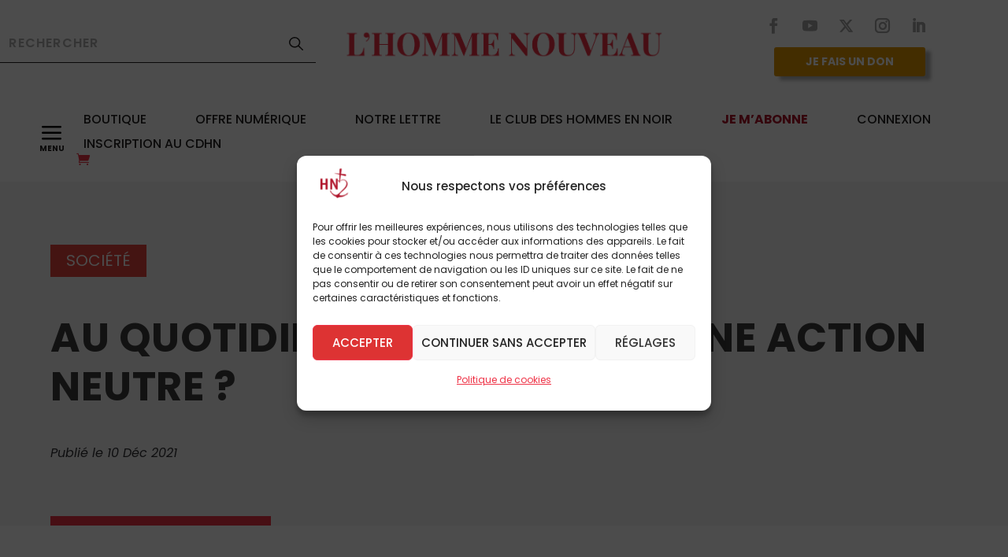

--- FILE ---
content_type: text/html; charset=UTF-8
request_url: https://hommenouveau.fr/au-quotidien-n308-la-gpa-une-action-neutre/
body_size: 46764
content:
<!DOCTYPE html>
<html lang="fr-FR" prefix="og: https://ogp.me/ns#">
<head>
	<meta charset="UTF-8" />
			
	<meta http-equiv="X-UA-Compatible" content="IE=edge">
	<link rel="pingback" href="https://hommenouveau.fr/xmlrpc.php" />

		<!--[if lt IE 9]>
	<script src="https://hommenouveau.fr/wp-content/themes/Extra/scripts/ext/html5.js" type="text/javascript"></script>
	<![endif]-->

	<script type="text/javascript">
		document.documentElement.className = 'js';
	</script>
	
	<link rel="preconnect" href="https://fonts.gstatic.com" crossorigin /><script id="diviarea-loader">window.DiviPopupData=window.DiviAreaConfig={"zIndex":1000000,"animateSpeed":400,"triggerClassPrefix":"show-popup-","idAttrib":"data-popup","modalIndicatorClass":"is-modal","blockingIndicatorClass":"is-blocking","defaultShowCloseButton":true,"withCloseClass":"with-close","noCloseClass":"no-close","triggerCloseClass":"close","singletonClass":"single","darkModeClass":"dark","noShadowClass":"no-shadow","altCloseClass":"close-alt","popupSelector":".et_pb_section.popup","initializeOnEvent":"et_pb_after_init_modules","popupWrapperClass":"area-outer-wrap","fullHeightClass":"full-height","openPopupClass":"da-overlay-visible","overlayClass":"da-overlay","exitIndicatorClass":"on-exit","hoverTriggerClass":"on-hover","clickTriggerClass":"on-click","onExitDelay":2000,"notMobileClass":"not-mobile","notTabletClass":"not-tablet","notDesktopClass":"not-desktop","baseContext":"body","activePopupClass":"is-open","closeButtonClass":"da-close","withLoaderClass":"with-loader","debug":true,"ajaxUrl":"https:\/\/hommenouveau.fr\/wp-admin\/admin-ajax.php","sys":[]};var divimode_loader=function(){"use strict";!function(t){t.DiviArea=t.DiviPopup={loaded:!1};var n=t.DiviArea,i=n.Hooks={},o={};function r(t,n,i){var r,e,c;if("string"==typeof t)if(o[t]){if(n)if((r=o[t])&&i)for(c=r.length;c--;)(e=r[c]).callback===n&&e.context===i&&(r[c]=!1);else for(c=r.length;c--;)r[c].callback===n&&(r[c]=!1)}else o[t]=[]}function e(t,n,i,r){if("string"==typeof t){var e={callback:n,priority:i,context:r},c=o[t];c?(c.push(e),c=function(t){var n,i,o,r,e=t.length;for(r=1;r<e;r++)for(n=t[r],i=r;i>0;i--)(o=t[i-1]).priority>n.priority&&(t[i]=o,t[i-1]=n);return t}(c)):c=[e],o[t]=c}}function c(t,n,i){"string"==typeof n&&(n=[n]);var r,e,c=[];for(r=0;r<n.length;r++)Array.prototype.push.apply(c,o[n[r]]);for(e=0;e<c.length;e++){var a=void 0;c[e]&&"function"==typeof c[e].callback&&("filter"===t?void 0!==(a=c[e].callback.apply(c[e].context,i))&&(i[0]=a):c[e].callback.apply(c[e].context,i))}if("filter"===t)return i[0]}i.silent=function(){return i},n.removeFilter=i.removeFilter=function(t,n){r(t,n)},n.removeAction=i.removeAction=function(t,n){r(t,n)},n.applyFilters=i.applyFilters=function(t){for(var n=[],i=arguments.length-1;i-- >0;)n[i]=arguments[i+1];return c("filter",t,n)},n.doAction=i.doAction=function(t){for(var n=[],i=arguments.length-1;i-- >0;)n[i]=arguments[i+1];c("action",t,n)},n.addFilter=i.addFilter=function(n,i,o,r){e(n,i,parseInt(o||10,10),r||t)},n.addAction=i.addAction=function(n,i,o,r){e(n,i,parseInt(o||10,10),r||t)},n.addActionOnce=i.addActionOnce=function(n,i,o,c){e(n,i,parseInt(o||10,10),c||t),e(n,(function(){r(n,i)}),1+parseInt(o||10,10),c||t)}}(window);return{}}();
</script><style id="et-builder-googlefonts-cached-inline">/* Original: https://fonts.googleapis.com/css?family=Playfair+Display:regular,500,600,700,800,900,italic,500italic,600italic,700italic,800italic,900italic|Poppins:100,100italic,200,200italic,300,300italic,regular,italic,500,500italic,600,600italic,700,700italic,800,800italic,900,900italic&#038;subset=cyrillic,latin,latin-ext,vietnamese,devanagari&#038;display=swap *//* User Agent: Mozilla/5.0 (compatible; MSIE 8.0; Windows NT 6.1; Trident/4.0) */@font-face {font-family: 'Playfair Display';font-style: normal;font-weight: 400;font-display: swap;src: url(https://fonts.gstatic.com/l/font?kit=nuFvD-vYSZviVYUb_rj3ij__anPXJzDwcbmjWBN2PKdFvUDR&skey=f3b68f0152604ed9&v=v40);}@font-face {font-family: 'Poppins';font-style: normal;font-weight: 400;font-display: swap;src: url(https://fonts.gstatic.com/l/font?kit=pxiEyp8kv8JHgFVrFJE&skey=87759fb096548f6d&v=v24);}/* User Agent: Mozilla/4.0 (iPad; CPU OS 4_0_1 like Mac OS X) AppleWebKit/534.46 (KHTML, like Gecko) Version/4.1 Mobile/9A405 Safari/7534.48.3 */@font-face {font-family: 'Playfair Display';font-style: normal;font-weight: 400;font-display: swap;src: url(https://fonts.gstatic.com/l/font?kit=nuFvD-vYSZviVYUb_rj3ij__anPXJzDwcbmjWBN2PKdFvUDS&skey=f3b68f0152604ed9&v=v40#PlayfairDisplay) format('svg');}@font-face {font-family: 'Poppins';font-style: normal;font-weight: 400;font-display: swap;src: url(https://fonts.gstatic.com/l/font?kit=pxiEyp8kv8JHgFVrFJI&skey=87759fb096548f6d&v=v24#Poppins) format('svg');}/* User Agent: Mozilla/5.0 (Unknown; Linux x86_64) AppleWebKit/538.1 (KHTML, like Gecko) Safari/538.1 Daum/4.1 */@font-face {font-family: 'Playfair Display';font-style: italic;font-weight: 400;font-display: swap;src: url(https://fonts.gstatic.com/s/playfairdisplay/v40/nuFRD-vYSZviVYUb_rj3ij__anPXDTnCjmHKM4nYO7KN_qiTbtY.ttf) format('truetype');}@font-face {font-family: 'Playfair Display';font-style: italic;font-weight: 500;font-display: swap;src: url(https://fonts.gstatic.com/s/playfairdisplay/v40/nuFRD-vYSZviVYUb_rj3ij__anPXDTnCjmHKM4nYO7KN_pqTbtY.ttf) format('truetype');}@font-face {font-family: 'Playfair Display';font-style: italic;font-weight: 600;font-display: swap;src: url(https://fonts.gstatic.com/s/playfairdisplay/v40/nuFRD-vYSZviVYUb_rj3ij__anPXDTnCjmHKM4nYO7KN_naUbtY.ttf) format('truetype');}@font-face {font-family: 'Playfair Display';font-style: italic;font-weight: 700;font-display: swap;src: url(https://fonts.gstatic.com/s/playfairdisplay/v40/nuFRD-vYSZviVYUb_rj3ij__anPXDTnCjmHKM4nYO7KN_k-UbtY.ttf) format('truetype');}@font-face {font-family: 'Playfair Display';font-style: italic;font-weight: 800;font-display: swap;src: url(https://fonts.gstatic.com/s/playfairdisplay/v40/nuFRD-vYSZviVYUb_rj3ij__anPXDTnCjmHKM4nYO7KN_iiUbtY.ttf) format('truetype');}@font-face {font-family: 'Playfair Display';font-style: italic;font-weight: 900;font-display: swap;src: url(https://fonts.gstatic.com/s/playfairdisplay/v40/nuFRD-vYSZviVYUb_rj3ij__anPXDTnCjmHKM4nYO7KN_gGUbtY.ttf) format('truetype');}@font-face {font-family: 'Playfair Display';font-style: normal;font-weight: 400;font-display: swap;src: url(https://fonts.gstatic.com/s/playfairdisplay/v40/nuFvD-vYSZviVYUb_rj3ij__anPXJzDwcbmjWBN2PKdFvUDQ.ttf) format('truetype');}@font-face {font-family: 'Playfair Display';font-style: normal;font-weight: 500;font-display: swap;src: url(https://fonts.gstatic.com/s/playfairdisplay/v40/nuFvD-vYSZviVYUb_rj3ij__anPXJzDwcbmjWBN2PKd3vUDQ.ttf) format('truetype');}@font-face {font-family: 'Playfair Display';font-style: normal;font-weight: 600;font-display: swap;src: url(https://fonts.gstatic.com/s/playfairdisplay/v40/nuFvD-vYSZviVYUb_rj3ij__anPXJzDwcbmjWBN2PKebukDQ.ttf) format('truetype');}@font-face {font-family: 'Playfair Display';font-style: normal;font-weight: 700;font-display: swap;src: url(https://fonts.gstatic.com/s/playfairdisplay/v40/nuFvD-vYSZviVYUb_rj3ij__anPXJzDwcbmjWBN2PKeiukDQ.ttf) format('truetype');}@font-face {font-family: 'Playfair Display';font-style: normal;font-weight: 800;font-display: swap;src: url(https://fonts.gstatic.com/s/playfairdisplay/v40/nuFvD-vYSZviVYUb_rj3ij__anPXJzDwcbmjWBN2PKfFukDQ.ttf) format('truetype');}@font-face {font-family: 'Playfair Display';font-style: normal;font-weight: 900;font-display: swap;src: url(https://fonts.gstatic.com/s/playfairdisplay/v40/nuFvD-vYSZviVYUb_rj3ij__anPXJzDwcbmjWBN2PKfsukDQ.ttf) format('truetype');}@font-face {font-family: 'Poppins';font-style: italic;font-weight: 100;font-display: swap;src: url(https://fonts.gstatic.com/s/poppins/v24/pxiAyp8kv8JHgFVrJJLmE3tF.ttf) format('truetype');}@font-face {font-family: 'Poppins';font-style: italic;font-weight: 200;font-display: swap;src: url(https://fonts.gstatic.com/s/poppins/v24/pxiDyp8kv8JHgFVrJJLmv1plEA.ttf) format('truetype');}@font-face {font-family: 'Poppins';font-style: italic;font-weight: 300;font-display: swap;src: url(https://fonts.gstatic.com/s/poppins/v24/pxiDyp8kv8JHgFVrJJLm21llEA.ttf) format('truetype');}@font-face {font-family: 'Poppins';font-style: italic;font-weight: 400;font-display: swap;src: url(https://fonts.gstatic.com/s/poppins/v24/pxiGyp8kv8JHgFVrJJLedw.ttf) format('truetype');}@font-face {font-family: 'Poppins';font-style: italic;font-weight: 500;font-display: swap;src: url(https://fonts.gstatic.com/s/poppins/v24/pxiDyp8kv8JHgFVrJJLmg1hlEA.ttf) format('truetype');}@font-face {font-family: 'Poppins';font-style: italic;font-weight: 600;font-display: swap;src: url(https://fonts.gstatic.com/s/poppins/v24/pxiDyp8kv8JHgFVrJJLmr19lEA.ttf) format('truetype');}@font-face {font-family: 'Poppins';font-style: italic;font-weight: 700;font-display: swap;src: url(https://fonts.gstatic.com/s/poppins/v24/pxiDyp8kv8JHgFVrJJLmy15lEA.ttf) format('truetype');}@font-face {font-family: 'Poppins';font-style: italic;font-weight: 800;font-display: swap;src: url(https://fonts.gstatic.com/s/poppins/v24/pxiDyp8kv8JHgFVrJJLm111lEA.ttf) format('truetype');}@font-face {font-family: 'Poppins';font-style: italic;font-weight: 900;font-display: swap;src: url(https://fonts.gstatic.com/s/poppins/v24/pxiDyp8kv8JHgFVrJJLm81xlEA.ttf) format('truetype');}@font-face {font-family: 'Poppins';font-style: normal;font-weight: 100;font-display: swap;src: url(https://fonts.gstatic.com/s/poppins/v24/pxiGyp8kv8JHgFVrLPTedw.ttf) format('truetype');}@font-face {font-family: 'Poppins';font-style: normal;font-weight: 200;font-display: swap;src: url(https://fonts.gstatic.com/s/poppins/v24/pxiByp8kv8JHgFVrLFj_V1s.ttf) format('truetype');}@font-face {font-family: 'Poppins';font-style: normal;font-weight: 300;font-display: swap;src: url(https://fonts.gstatic.com/s/poppins/v24/pxiByp8kv8JHgFVrLDz8V1s.ttf) format('truetype');}@font-face {font-family: 'Poppins';font-style: normal;font-weight: 400;font-display: swap;src: url(https://fonts.gstatic.com/s/poppins/v24/pxiEyp8kv8JHgFVrFJA.ttf) format('truetype');}@font-face {font-family: 'Poppins';font-style: normal;font-weight: 500;font-display: swap;src: url(https://fonts.gstatic.com/s/poppins/v24/pxiByp8kv8JHgFVrLGT9V1s.ttf) format('truetype');}@font-face {font-family: 'Poppins';font-style: normal;font-weight: 600;font-display: swap;src: url(https://fonts.gstatic.com/s/poppins/v24/pxiByp8kv8JHgFVrLEj6V1s.ttf) format('truetype');}@font-face {font-family: 'Poppins';font-style: normal;font-weight: 700;font-display: swap;src: url(https://fonts.gstatic.com/s/poppins/v24/pxiByp8kv8JHgFVrLCz7V1s.ttf) format('truetype');}@font-face {font-family: 'Poppins';font-style: normal;font-weight: 800;font-display: swap;src: url(https://fonts.gstatic.com/s/poppins/v24/pxiByp8kv8JHgFVrLDD4V1s.ttf) format('truetype');}@font-face {font-family: 'Poppins';font-style: normal;font-weight: 900;font-display: swap;src: url(https://fonts.gstatic.com/s/poppins/v24/pxiByp8kv8JHgFVrLBT5V1s.ttf) format('truetype');}/* User Agent: Mozilla/5.0 (Windows NT 6.1; WOW64; rv:27.0) Gecko/20100101 Firefox/27.0 */@font-face {font-family: 'Playfair Display';font-style: italic;font-weight: 400;font-display: swap;src: url(https://fonts.gstatic.com/l/font?kit=nuFRD-vYSZviVYUb_rj3ij__anPXDTnCjmHKM4nYO7KN_qiTbtU&skey=f57a6d1e6bccdd9c&v=v40) format('woff');}@font-face {font-family: 'Playfair Display';font-style: italic;font-weight: 500;font-display: swap;src: url(https://fonts.gstatic.com/l/font?kit=nuFRD-vYSZviVYUb_rj3ij__anPXDTnCjmHKM4nYO7KN_pqTbtU&skey=f57a6d1e6bccdd9c&v=v40) format('woff');}@font-face {font-family: 'Playfair Display';font-style: italic;font-weight: 600;font-display: swap;src: url(https://fonts.gstatic.com/l/font?kit=nuFRD-vYSZviVYUb_rj3ij__anPXDTnCjmHKM4nYO7KN_naUbtU&skey=f57a6d1e6bccdd9c&v=v40) format('woff');}@font-face {font-family: 'Playfair Display';font-style: italic;font-weight: 700;font-display: swap;src: url(https://fonts.gstatic.com/l/font?kit=nuFRD-vYSZviVYUb_rj3ij__anPXDTnCjmHKM4nYO7KN_k-UbtU&skey=f57a6d1e6bccdd9c&v=v40) format('woff');}@font-face {font-family: 'Playfair Display';font-style: italic;font-weight: 800;font-display: swap;src: url(https://fonts.gstatic.com/l/font?kit=nuFRD-vYSZviVYUb_rj3ij__anPXDTnCjmHKM4nYO7KN_iiUbtU&skey=f57a6d1e6bccdd9c&v=v40) format('woff');}@font-face {font-family: 'Playfair Display';font-style: italic;font-weight: 900;font-display: swap;src: url(https://fonts.gstatic.com/l/font?kit=nuFRD-vYSZviVYUb_rj3ij__anPXDTnCjmHKM4nYO7KN_gGUbtU&skey=f57a6d1e6bccdd9c&v=v40) format('woff');}@font-face {font-family: 'Playfair Display';font-style: normal;font-weight: 400;font-display: swap;src: url(https://fonts.gstatic.com/l/font?kit=nuFvD-vYSZviVYUb_rj3ij__anPXJzDwcbmjWBN2PKdFvUDT&skey=f3b68f0152604ed9&v=v40) format('woff');}@font-face {font-family: 'Playfair Display';font-style: normal;font-weight: 500;font-display: swap;src: url(https://fonts.gstatic.com/l/font?kit=nuFvD-vYSZviVYUb_rj3ij__anPXJzDwcbmjWBN2PKd3vUDT&skey=f3b68f0152604ed9&v=v40) format('woff');}@font-face {font-family: 'Playfair Display';font-style: normal;font-weight: 600;font-display: swap;src: url(https://fonts.gstatic.com/l/font?kit=nuFvD-vYSZviVYUb_rj3ij__anPXJzDwcbmjWBN2PKebukDT&skey=f3b68f0152604ed9&v=v40) format('woff');}@font-face {font-family: 'Playfair Display';font-style: normal;font-weight: 700;font-display: swap;src: url(https://fonts.gstatic.com/l/font?kit=nuFvD-vYSZviVYUb_rj3ij__anPXJzDwcbmjWBN2PKeiukDT&skey=f3b68f0152604ed9&v=v40) format('woff');}@font-face {font-family: 'Playfair Display';font-style: normal;font-weight: 800;font-display: swap;src: url(https://fonts.gstatic.com/l/font?kit=nuFvD-vYSZviVYUb_rj3ij__anPXJzDwcbmjWBN2PKfFukDT&skey=f3b68f0152604ed9&v=v40) format('woff');}@font-face {font-family: 'Playfair Display';font-style: normal;font-weight: 900;font-display: swap;src: url(https://fonts.gstatic.com/l/font?kit=nuFvD-vYSZviVYUb_rj3ij__anPXJzDwcbmjWBN2PKfsukDT&skey=f3b68f0152604ed9&v=v40) format('woff');}@font-face {font-family: 'Poppins';font-style: italic;font-weight: 100;font-display: swap;src: url(https://fonts.gstatic.com/l/font?kit=pxiAyp8kv8JHgFVrJJLmE3tG&skey=14913f5d70e4915e&v=v24) format('woff');}@font-face {font-family: 'Poppins';font-style: italic;font-weight: 200;font-display: swap;src: url(https://fonts.gstatic.com/l/font?kit=pxiDyp8kv8JHgFVrJJLmv1plEw&skey=e6f64e60fb8d9268&v=v24) format('woff');}@font-face {font-family: 'Poppins';font-style: italic;font-weight: 300;font-display: swap;src: url(https://fonts.gstatic.com/l/font?kit=pxiDyp8kv8JHgFVrJJLm21llEw&skey=b60188e8ecc47dee&v=v24) format('woff');}@font-face {font-family: 'Poppins';font-style: italic;font-weight: 400;font-display: swap;src: url(https://fonts.gstatic.com/l/font?kit=pxiGyp8kv8JHgFVrJJLedA&skey=f21d6e783fa43c88&v=v24) format('woff');}@font-face {font-family: 'Poppins';font-style: italic;font-weight: 500;font-display: swap;src: url(https://fonts.gstatic.com/l/font?kit=pxiDyp8kv8JHgFVrJJLmg1hlEw&skey=b0aa19767d34da85&v=v24) format('woff');}@font-face {font-family: 'Poppins';font-style: italic;font-weight: 600;font-display: swap;src: url(https://fonts.gstatic.com/l/font?kit=pxiDyp8kv8JHgFVrJJLmr19lEw&skey=7fbc556774b13ef0&v=v24) format('woff');}@font-face {font-family: 'Poppins';font-style: italic;font-weight: 700;font-display: swap;src: url(https://fonts.gstatic.com/l/font?kit=pxiDyp8kv8JHgFVrJJLmy15lEw&skey=29c3bd833a54ba8c&v=v24) format('woff');}@font-face {font-family: 'Poppins';font-style: italic;font-weight: 800;font-display: swap;src: url(https://fonts.gstatic.com/l/font?kit=pxiDyp8kv8JHgFVrJJLm111lEw&skey=6ea139488603f28c&v=v24) format('woff');}@font-face {font-family: 'Poppins';font-style: italic;font-weight: 900;font-display: swap;src: url(https://fonts.gstatic.com/l/font?kit=pxiDyp8kv8JHgFVrJJLm81xlEw&skey=846b48b4eada095a&v=v24) format('woff');}@font-face {font-family: 'Poppins';font-style: normal;font-weight: 100;font-display: swap;src: url(https://fonts.gstatic.com/l/font?kit=pxiGyp8kv8JHgFVrLPTedA&skey=57be0781cfb72ecd&v=v24) format('woff');}@font-face {font-family: 'Poppins';font-style: normal;font-weight: 200;font-display: swap;src: url(https://fonts.gstatic.com/l/font?kit=pxiByp8kv8JHgFVrLFj_V1g&skey=1bdc08fe61c3cc9e&v=v24) format('woff');}@font-face {font-family: 'Poppins';font-style: normal;font-weight: 300;font-display: swap;src: url(https://fonts.gstatic.com/l/font?kit=pxiByp8kv8JHgFVrLDz8V1g&skey=4aabc5055a39e031&v=v24) format('woff');}@font-face {font-family: 'Poppins';font-style: normal;font-weight: 400;font-display: swap;src: url(https://fonts.gstatic.com/l/font?kit=pxiEyp8kv8JHgFVrFJM&skey=87759fb096548f6d&v=v24) format('woff');}@font-face {font-family: 'Poppins';font-style: normal;font-weight: 500;font-display: swap;src: url(https://fonts.gstatic.com/l/font?kit=pxiByp8kv8JHgFVrLGT9V1g&skey=d4526a9b64c21b87&v=v24) format('woff');}@font-face {font-family: 'Poppins';font-style: normal;font-weight: 600;font-display: swap;src: url(https://fonts.gstatic.com/l/font?kit=pxiByp8kv8JHgFVrLEj6V1g&skey=ce7ef9d62ca89319&v=v24) format('woff');}@font-face {font-family: 'Poppins';font-style: normal;font-weight: 700;font-display: swap;src: url(https://fonts.gstatic.com/l/font?kit=pxiByp8kv8JHgFVrLCz7V1g&skey=cea76fe63715a67a&v=v24) format('woff');}@font-face {font-family: 'Poppins';font-style: normal;font-weight: 800;font-display: swap;src: url(https://fonts.gstatic.com/l/font?kit=pxiByp8kv8JHgFVrLDD4V1g&skey=f01e006f58df81ac&v=v24) format('woff');}@font-face {font-family: 'Poppins';font-style: normal;font-weight: 900;font-display: swap;src: url(https://fonts.gstatic.com/l/font?kit=pxiByp8kv8JHgFVrLBT5V1g&skey=6c361c40a830b323&v=v24) format('woff');}/* User Agent: Mozilla/5.0 (Windows NT 6.3; rv:39.0) Gecko/20100101 Firefox/39.0 */@font-face {font-family: 'Playfair Display';font-style: italic;font-weight: 400;font-display: swap;src: url(https://fonts.gstatic.com/s/playfairdisplay/v40/nuFRD-vYSZviVYUb_rj3ij__anPXDTnCjmHKM4nYO7KN_qiTbtM.woff2) format('woff2');}@font-face {font-family: 'Playfair Display';font-style: italic;font-weight: 500;font-display: swap;src: url(https://fonts.gstatic.com/s/playfairdisplay/v40/nuFRD-vYSZviVYUb_rj3ij__anPXDTnCjmHKM4nYO7KN_pqTbtM.woff2) format('woff2');}@font-face {font-family: 'Playfair Display';font-style: italic;font-weight: 600;font-display: swap;src: url(https://fonts.gstatic.com/s/playfairdisplay/v40/nuFRD-vYSZviVYUb_rj3ij__anPXDTnCjmHKM4nYO7KN_naUbtM.woff2) format('woff2');}@font-face {font-family: 'Playfair Display';font-style: italic;font-weight: 700;font-display: swap;src: url(https://fonts.gstatic.com/s/playfairdisplay/v40/nuFRD-vYSZviVYUb_rj3ij__anPXDTnCjmHKM4nYO7KN_k-UbtM.woff2) format('woff2');}@font-face {font-family: 'Playfair Display';font-style: italic;font-weight: 800;font-display: swap;src: url(https://fonts.gstatic.com/s/playfairdisplay/v40/nuFRD-vYSZviVYUb_rj3ij__anPXDTnCjmHKM4nYO7KN_iiUbtM.woff2) format('woff2');}@font-face {font-family: 'Playfair Display';font-style: italic;font-weight: 900;font-display: swap;src: url(https://fonts.gstatic.com/s/playfairdisplay/v40/nuFRD-vYSZviVYUb_rj3ij__anPXDTnCjmHKM4nYO7KN_gGUbtM.woff2) format('woff2');}@font-face {font-family: 'Playfair Display';font-style: normal;font-weight: 400;font-display: swap;src: url(https://fonts.gstatic.com/s/playfairdisplay/v40/nuFvD-vYSZviVYUb_rj3ij__anPXJzDwcbmjWBN2PKdFvUDV.woff2) format('woff2');}@font-face {font-family: 'Playfair Display';font-style: normal;font-weight: 500;font-display: swap;src: url(https://fonts.gstatic.com/s/playfairdisplay/v40/nuFvD-vYSZviVYUb_rj3ij__anPXJzDwcbmjWBN2PKd3vUDV.woff2) format('woff2');}@font-face {font-family: 'Playfair Display';font-style: normal;font-weight: 600;font-display: swap;src: url(https://fonts.gstatic.com/s/playfairdisplay/v40/nuFvD-vYSZviVYUb_rj3ij__anPXJzDwcbmjWBN2PKebukDV.woff2) format('woff2');}@font-face {font-family: 'Playfair Display';font-style: normal;font-weight: 700;font-display: swap;src: url(https://fonts.gstatic.com/s/playfairdisplay/v40/nuFvD-vYSZviVYUb_rj3ij__anPXJzDwcbmjWBN2PKeiukDV.woff2) format('woff2');}@font-face {font-family: 'Playfair Display';font-style: normal;font-weight: 800;font-display: swap;src: url(https://fonts.gstatic.com/s/playfairdisplay/v40/nuFvD-vYSZviVYUb_rj3ij__anPXJzDwcbmjWBN2PKfFukDV.woff2) format('woff2');}@font-face {font-family: 'Playfair Display';font-style: normal;font-weight: 900;font-display: swap;src: url(https://fonts.gstatic.com/s/playfairdisplay/v40/nuFvD-vYSZviVYUb_rj3ij__anPXJzDwcbmjWBN2PKfsukDV.woff2) format('woff2');}@font-face {font-family: 'Poppins';font-style: italic;font-weight: 100;font-display: swap;src: url(https://fonts.gstatic.com/s/poppins/v24/pxiAyp8kv8JHgFVrJJLmE3tA.woff2) format('woff2');}@font-face {font-family: 'Poppins';font-style: italic;font-weight: 200;font-display: swap;src: url(https://fonts.gstatic.com/s/poppins/v24/pxiDyp8kv8JHgFVrJJLmv1plFQ.woff2) format('woff2');}@font-face {font-family: 'Poppins';font-style: italic;font-weight: 300;font-display: swap;src: url(https://fonts.gstatic.com/s/poppins/v24/pxiDyp8kv8JHgFVrJJLm21llFQ.woff2) format('woff2');}@font-face {font-family: 'Poppins';font-style: italic;font-weight: 400;font-display: swap;src: url(https://fonts.gstatic.com/s/poppins/v24/pxiGyp8kv8JHgFVrJJLecg.woff2) format('woff2');}@font-face {font-family: 'Poppins';font-style: italic;font-weight: 500;font-display: swap;src: url(https://fonts.gstatic.com/s/poppins/v24/pxiDyp8kv8JHgFVrJJLmg1hlFQ.woff2) format('woff2');}@font-face {font-family: 'Poppins';font-style: italic;font-weight: 600;font-display: swap;src: url(https://fonts.gstatic.com/s/poppins/v24/pxiDyp8kv8JHgFVrJJLmr19lFQ.woff2) format('woff2');}@font-face {font-family: 'Poppins';font-style: italic;font-weight: 700;font-display: swap;src: url(https://fonts.gstatic.com/s/poppins/v24/pxiDyp8kv8JHgFVrJJLmy15lFQ.woff2) format('woff2');}@font-face {font-family: 'Poppins';font-style: italic;font-weight: 800;font-display: swap;src: url(https://fonts.gstatic.com/s/poppins/v24/pxiDyp8kv8JHgFVrJJLm111lFQ.woff2) format('woff2');}@font-face {font-family: 'Poppins';font-style: italic;font-weight: 900;font-display: swap;src: url(https://fonts.gstatic.com/s/poppins/v24/pxiDyp8kv8JHgFVrJJLm81xlFQ.woff2) format('woff2');}@font-face {font-family: 'Poppins';font-style: normal;font-weight: 100;font-display: swap;src: url(https://fonts.gstatic.com/s/poppins/v24/pxiGyp8kv8JHgFVrLPTecg.woff2) format('woff2');}@font-face {font-family: 'Poppins';font-style: normal;font-weight: 200;font-display: swap;src: url(https://fonts.gstatic.com/s/poppins/v24/pxiByp8kv8JHgFVrLFj_V14.woff2) format('woff2');}@font-face {font-family: 'Poppins';font-style: normal;font-weight: 300;font-display: swap;src: url(https://fonts.gstatic.com/s/poppins/v24/pxiByp8kv8JHgFVrLDz8V14.woff2) format('woff2');}@font-face {font-family: 'Poppins';font-style: normal;font-weight: 400;font-display: swap;src: url(https://fonts.gstatic.com/s/poppins/v24/pxiEyp8kv8JHgFVrFJU.woff2) format('woff2');}@font-face {font-family: 'Poppins';font-style: normal;font-weight: 500;font-display: swap;src: url(https://fonts.gstatic.com/s/poppins/v24/pxiByp8kv8JHgFVrLGT9V14.woff2) format('woff2');}@font-face {font-family: 'Poppins';font-style: normal;font-weight: 600;font-display: swap;src: url(https://fonts.gstatic.com/s/poppins/v24/pxiByp8kv8JHgFVrLEj6V14.woff2) format('woff2');}@font-face {font-family: 'Poppins';font-style: normal;font-weight: 700;font-display: swap;src: url(https://fonts.gstatic.com/s/poppins/v24/pxiByp8kv8JHgFVrLCz7V14.woff2) format('woff2');}@font-face {font-family: 'Poppins';font-style: normal;font-weight: 800;font-display: swap;src: url(https://fonts.gstatic.com/s/poppins/v24/pxiByp8kv8JHgFVrLDD4V14.woff2) format('woff2');}@font-face {font-family: 'Poppins';font-style: normal;font-weight: 900;font-display: swap;src: url(https://fonts.gstatic.com/s/poppins/v24/pxiByp8kv8JHgFVrLBT5V14.woff2) format('woff2');}</style>
<!-- Google Tag Manager for WordPress by gtm4wp.com -->
<script data-cfasync="false" data-pagespeed-no-defer>
	var gtm4wp_datalayer_name = "dataLayer";
	var dataLayer = dataLayer || [];
	const gtm4wp_use_sku_instead = 0;
	const gtm4wp_currency = 'EUR';
	const gtm4wp_product_per_impression = 0;
	const gtm4wp_clear_ecommerce = false;
	const gtm4wp_datalayer_max_timeout = 2000;
</script>
<!-- End Google Tag Manager for WordPress by gtm4wp.com -->
<!-- Optimisation des moteurs de recherche par Rank Math PRO - https://rankmath.com/ -->
<title>Au quotidien n°308 : la GPA, une action neutre ? - L&#039;Homme Nouveau</title>
<meta name="description" content="C&rsquo;est loin d&rsquo;&ecirc;tre le cas comme le montre la recension d&rsquo;un livre consacr&eacute; au sujet de la gestation pour autrui, analys&eacute; par Aziliz Le Corre dans le Figaro (9 d&eacute;cembre 2021). Notre fonction est la reproduction (&hellip;). Nous sommes des ut&eacute;rus &agrave; deux pattes, un point c&rsquo;est tout&nbsp;: vases sacr&eacute;s, calices ambulants.&nbsp;&raquo; C&rsquo;est ainsi que June d&eacute;crit son r&ocirc;le de servante &eacute;carlate dans..."/>
<meta name="robots" content="follow, index, max-snippet:-1, max-video-preview:-1, max-image-preview:large"/>
<link rel="canonical" href="https://hommenouveau.fr/au-quotidien-n308-la-gpa-une-action-neutre/" />
<meta property="og:locale" content="fr_FR" />
<meta property="og:type" content="article" />
<meta property="og:title" content="Au quotidien n°308 : la GPA, une action neutre ? - L&#039;Homme Nouveau" />
<meta property="og:description" content="C&rsquo;est loin d&rsquo;&ecirc;tre le cas comme le montre la recension d&rsquo;un livre consacr&eacute; au sujet de la gestation pour autrui, analys&eacute; par Aziliz Le Corre dans le Figaro (9 d&eacute;cembre 2021). Notre fonction est la reproduction (&hellip;). Nous sommes des ut&eacute;rus &agrave; deux pattes, un point c&rsquo;est tout&nbsp;: vases sacr&eacute;s, calices ambulants.&nbsp;&raquo; C&rsquo;est ainsi que June d&eacute;crit son r&ocirc;le de servante &eacute;carlate dans..." />
<meta property="og:url" content="https://hommenouveau.fr/au-quotidien-n308-la-gpa-une-action-neutre/" />
<meta property="og:site_name" content="L&#039;Homme Nouveau" />
<meta property="article:section" content="Société" />
<meta property="og:updated_time" content="2022-10-18T17:22:09+02:00" />
<meta property="og:image" content="https://hommenouveau.fr/wp-content/uploads/2022/10/gpa.jpeg" />
<meta property="og:image:secure_url" content="https://hommenouveau.fr/wp-content/uploads/2022/10/gpa.jpeg" />
<meta property="og:image:width" content="599" />
<meta property="og:image:height" content="648" />
<meta property="og:image:alt" content="Au quotidien n°308 : la GPA" />
<meta property="og:image:type" content="image/jpeg" />
<meta property="article:published_time" content="2021-12-10T10:59:15+01:00" />
<meta property="article:modified_time" content="2022-10-18T17:22:09+02:00" />
<meta name="twitter:card" content="summary_large_image" />
<meta name="twitter:title" content="Au quotidien n°308 : la GPA, une action neutre ? - L&#039;Homme Nouveau" />
<meta name="twitter:description" content="C&rsquo;est loin d&rsquo;&ecirc;tre le cas comme le montre la recension d&rsquo;un livre consacr&eacute; au sujet de la gestation pour autrui, analys&eacute; par Aziliz Le Corre dans le Figaro (9 d&eacute;cembre 2021). Notre fonction est la reproduction (&hellip;). Nous sommes des ut&eacute;rus &agrave; deux pattes, un point c&rsquo;est tout&nbsp;: vases sacr&eacute;s, calices ambulants.&nbsp;&raquo; C&rsquo;est ainsi que June d&eacute;crit son r&ocirc;le de servante &eacute;carlate dans..." />
<meta name="twitter:image" content="https://hommenouveau.fr/wp-content/uploads/2022/10/gpa.jpeg" />
<meta name="twitter:label1" content="Écrit par" />
<meta name="twitter:data1" content="La redaction" />
<meta name="twitter:label2" content="Temps de lecture" />
<meta name="twitter:data2" content="3 minutes" />
<script type="application/ld+json" class="rank-math-schema-pro">{"@context":"https://schema.org","@graph":[{"@type":["NewsMediaOrganization","Organization"],"@id":"https://hommenouveau.fr/#organization","name":"Editions de l'Homme Nouveau","url":"https://hommenouveau.fr","logo":{"@type":"ImageObject","@id":"https://hommenouveau.fr/#logo","url":"https://hommenouveau.fr/wp-content/uploads/2022/02/Logo.svg","contentUrl":"https://hommenouveau.fr/wp-content/uploads/2022/02/Logo.svg","caption":"L'Homme Nouveau","inLanguage":"fr-FR","width":"211","height":"145"}},{"@type":"WebSite","@id":"https://hommenouveau.fr/#website","url":"https://hommenouveau.fr","name":"L'Homme Nouveau","publisher":{"@id":"https://hommenouveau.fr/#organization"},"inLanguage":"fr-FR"},{"@type":"ImageObject","@id":"https://hommenouveau.fr/wp-content/uploads/2022/10/gpa.jpeg","url":"https://hommenouveau.fr/wp-content/uploads/2022/10/gpa.jpeg","width":"599","height":"648","caption":"Au quotidien n\u00b0308 : la GPA","inLanguage":"fr-FR"},{"@type":"WebPage","@id":"https://hommenouveau.fr/au-quotidien-n308-la-gpa-une-action-neutre/#webpage","url":"https://hommenouveau.fr/au-quotidien-n308-la-gpa-une-action-neutre/","name":"Au quotidien n\u00b0308 : la GPA, une action neutre ? - L&#039;Homme Nouveau","datePublished":"2021-12-10T10:59:15+01:00","dateModified":"2022-10-18T17:22:09+02:00","isPartOf":{"@id":"https://hommenouveau.fr/#website"},"primaryImageOfPage":{"@id":"https://hommenouveau.fr/wp-content/uploads/2022/10/gpa.jpeg"},"inLanguage":"fr-FR"},{"@type":"Person","@id":"https://hommenouveau.fr/author/la-redaction/","name":"La redaction","url":"https://hommenouveau.fr/author/la-redaction/","image":{"@type":"ImageObject","@id":"https://hommenouveau.fr/wp-content/uploads/2022/09/default.png","url":"https://hommenouveau.fr/wp-content/uploads/2022/09/default.png","caption":"La redaction","inLanguage":"fr-FR"},"worksFor":{"@id":"https://hommenouveau.fr/#organization"}},{"@type":"NewsArticle","headline":"Au quotidien n\u00b0308 : la GPA, une action neutre ? - L&#039;Homme Nouveau","datePublished":"2021-12-10T10:59:15+01:00","dateModified":"2022-10-18T17:22:09+02:00","author":{"@id":"https://hommenouveau.fr/author/la-redaction/","name":"La redaction"},"publisher":{"@id":"https://hommenouveau.fr/#organization"},"description":"C&rsquo;est loin d&rsquo;&ecirc;tre le cas comme le montre la recension d&rsquo;un livre consacr&eacute; au sujet de la gestation pour autrui, analys&eacute; par Aziliz Le Corre dans le Figaro (9 d&eacute;cembre 2021). Notre fonction est la reproduction (&hellip;). Nous sommes des ut&eacute;rus &agrave; deux pattes, un point c&rsquo;est tout&nbsp;: vases sacr&eacute;s, calices ambulants.&nbsp;&raquo; C&rsquo;est ainsi que June d&eacute;crit son r&ocirc;le de servante &eacute;carlate dans...","copyrightYear":"2022","copyrightHolder":{"@id":"https://hommenouveau.fr/#organization"},"name":"Au quotidien n\u00b0308 : la GPA, une action neutre ? - L&#039;Homme Nouveau","@id":"https://hommenouveau.fr/au-quotidien-n308-la-gpa-une-action-neutre/#richSnippet","isPartOf":{"@id":"https://hommenouveau.fr/au-quotidien-n308-la-gpa-une-action-neutre/#webpage"},"image":{"@id":"https://hommenouveau.fr/wp-content/uploads/2022/10/gpa.jpeg"},"inLanguage":"fr-FR","mainEntityOfPage":{"@id":"https://hommenouveau.fr/au-quotidien-n308-la-gpa-une-action-neutre/#webpage"}}]}</script>
<!-- /Extension Rank Math WordPress SEO -->

<link rel='dns-prefetch' href='//fonts.googleapis.com' />
<link rel="alternate" type="application/rss+xml" title="L&#039;Homme Nouveau &raquo; Flux" href="https://hommenouveau.fr/feed/" />
<link rel="alternate" type="application/rss+xml" title="L&#039;Homme Nouveau &raquo; Flux des commentaires" href="https://hommenouveau.fr/comments/feed/" />
<link rel="alternate" type="application/rss+xml" title="L&#039;Homme Nouveau &raquo; Au quotidien n°308 : la GPA, une action neutre ? Flux des commentaires" href="https://hommenouveau.fr/au-quotidien-n308-la-gpa-une-action-neutre/feed/" />
<link rel="alternate" title="oEmbed (JSON)" type="application/json+oembed" href="https://hommenouveau.fr/wp-json/oembed/1.0/embed?url=https%3A%2F%2Fhommenouveau.fr%2Fau-quotidien-n308-la-gpa-une-action-neutre%2F" />
<link rel="alternate" title="oEmbed (XML)" type="text/xml+oembed" href="https://hommenouveau.fr/wp-json/oembed/1.0/embed?url=https%3A%2F%2Fhommenouveau.fr%2Fau-quotidien-n308-la-gpa-une-action-neutre%2F&#038;format=xml" />
<meta content="Homme Nouveau v.1.0.1645107534" name="generator"/>		<style id="content-control-block-styles">
			@media (max-width: 640px) {
	.cc-hide-on-mobile {
		display: none !important;
	}
}
@media (min-width: 641px) and (max-width: 920px) {
	.cc-hide-on-tablet {
		display: none !important;
	}
}
@media (min-width: 921px) and (max-width: 1440px) {
	.cc-hide-on-desktop {
		display: none !important;
	}
}		</style>
		<link rel='stylesheet' id='xoo-aff-style-css' href='https://hommenouveau.fr/wp-content/plugins/easy-login-woocommerce/xoo-form-fields-fw/assets/css/xoo-aff-style.css?ver=2.1.0' type='text/css' media='all' />
<style id='xoo-aff-style-inline-css' type='text/css'>

.xoo-aff-input-group .xoo-aff-input-icon{
	background-color: #ffffff;
	color: #201f1f;
	max-width: 40px;
	min-width: 40px;
	border-color: #201f1f;
	border-width: 1px;
	font-size: 14px;
}
.xoo-aff-group{
	margin-bottom: 30px;
}

.xoo-aff-group input[type="text"], .xoo-aff-group input[type="password"], .xoo-aff-group input[type="email"], .xoo-aff-group input[type="number"], .xoo-aff-group select, .xoo-aff-group select + .select2, .xoo-aff-group input[type="tel"], .xoo-aff-group input[type="file"]{
	background-color: #fff;
	color: #201f1f;
	border-width: 1px;
	border-color: #cccccc;
	height: 50px;
}


.xoo-aff-group input[type="file"]{
	line-height: calc(50px - 13px);
}



.xoo-aff-group input[type="text"]::placeholder, .xoo-aff-group input[type="password"]::placeholder, .xoo-aff-group input[type="email"]::placeholder, .xoo-aff-group input[type="number"]::placeholder, .xoo-aff-group select::placeholder, .xoo-aff-group input[type="tel"]::placeholder, .xoo-aff-group .select2-selection__rendered, .xoo-aff-group .select2-container--default .select2-selection--single .select2-selection__rendered, .xoo-aff-group input[type="file"]::placeholder, .xoo-aff-group input::file-selector-button{
	color: #201f1f;
}

.xoo-aff-group input[type="text"]:focus, .xoo-aff-group input[type="password"]:focus, .xoo-aff-group input[type="email"]:focus, .xoo-aff-group input[type="number"]:focus, .xoo-aff-group select:focus, .xoo-aff-group select + .select2:focus, .xoo-aff-group input[type="tel"]:focus, .xoo-aff-group input[type="file"]:focus{
	background-color: #ededed;
	color: #201f1f;
}

[placeholder]:focus::-webkit-input-placeholder{
	color: #201f1f!important;
}


	.xoo-aff-input-group .xoo-aff-input-icon{
		display: none!important;
	}


.xoo-aff-input-icon + input[type="text"], .xoo-aff-input-icon + input[type="password"], .xoo-aff-input-icon + input[type="email"], .xoo-aff-input-icon + input[type="number"], .xoo-aff-input-icon + select, .xoo-aff-input-icon + select + .select2,  .xoo-aff-input-icon + input[type="tel"], .xoo-aff-input-icon + input[type="file"]{
	border-bottom-left-radius: 0;
	border-top-left-radius: 0;
}


/*# sourceURL=xoo-aff-style-inline-css */
</style>
<style id='wp-block-library-inline-css' type='text/css'>
:root{--wp-block-synced-color:#7a00df;--wp-block-synced-color--rgb:122,0,223;--wp-bound-block-color:var(--wp-block-synced-color);--wp-editor-canvas-background:#ddd;--wp-admin-theme-color:#007cba;--wp-admin-theme-color--rgb:0,124,186;--wp-admin-theme-color-darker-10:#006ba1;--wp-admin-theme-color-darker-10--rgb:0,107,160.5;--wp-admin-theme-color-darker-20:#005a87;--wp-admin-theme-color-darker-20--rgb:0,90,135;--wp-admin-border-width-focus:2px}@media (min-resolution:192dpi){:root{--wp-admin-border-width-focus:1.5px}}.wp-element-button{cursor:pointer}:root .has-very-light-gray-background-color{background-color:#eee}:root .has-very-dark-gray-background-color{background-color:#313131}:root .has-very-light-gray-color{color:#eee}:root .has-very-dark-gray-color{color:#313131}:root .has-vivid-green-cyan-to-vivid-cyan-blue-gradient-background{background:linear-gradient(135deg,#00d084,#0693e3)}:root .has-purple-crush-gradient-background{background:linear-gradient(135deg,#34e2e4,#4721fb 50%,#ab1dfe)}:root .has-hazy-dawn-gradient-background{background:linear-gradient(135deg,#faaca8,#dad0ec)}:root .has-subdued-olive-gradient-background{background:linear-gradient(135deg,#fafae1,#67a671)}:root .has-atomic-cream-gradient-background{background:linear-gradient(135deg,#fdd79a,#004a59)}:root .has-nightshade-gradient-background{background:linear-gradient(135deg,#330968,#31cdcf)}:root .has-midnight-gradient-background{background:linear-gradient(135deg,#020381,#2874fc)}:root{--wp--preset--font-size--normal:16px;--wp--preset--font-size--huge:42px}.has-regular-font-size{font-size:1em}.has-larger-font-size{font-size:2.625em}.has-normal-font-size{font-size:var(--wp--preset--font-size--normal)}.has-huge-font-size{font-size:var(--wp--preset--font-size--huge)}.has-text-align-center{text-align:center}.has-text-align-left{text-align:left}.has-text-align-right{text-align:right}.has-fit-text{white-space:nowrap!important}#end-resizable-editor-section{display:none}.aligncenter{clear:both}.items-justified-left{justify-content:flex-start}.items-justified-center{justify-content:center}.items-justified-right{justify-content:flex-end}.items-justified-space-between{justify-content:space-between}.screen-reader-text{border:0;clip-path:inset(50%);height:1px;margin:-1px;overflow:hidden;padding:0;position:absolute;width:1px;word-wrap:normal!important}.screen-reader-text:focus{background-color:#ddd;clip-path:none;color:#444;display:block;font-size:1em;height:auto;left:5px;line-height:normal;padding:15px 23px 14px;text-decoration:none;top:5px;width:auto;z-index:100000}html :where(.has-border-color){border-style:solid}html :where([style*=border-top-color]){border-top-style:solid}html :where([style*=border-right-color]){border-right-style:solid}html :where([style*=border-bottom-color]){border-bottom-style:solid}html :where([style*=border-left-color]){border-left-style:solid}html :where([style*=border-width]){border-style:solid}html :where([style*=border-top-width]){border-top-style:solid}html :where([style*=border-right-width]){border-right-style:solid}html :where([style*=border-bottom-width]){border-bottom-style:solid}html :where([style*=border-left-width]){border-left-style:solid}html :where(img[class*=wp-image-]){height:auto;max-width:100%}:where(figure){margin:0 0 1em}html :where(.is-position-sticky){--wp-admin--admin-bar--position-offset:var(--wp-admin--admin-bar--height,0px)}@media screen and (max-width:600px){html :where(.is-position-sticky){--wp-admin--admin-bar--position-offset:0px}}

/*# sourceURL=wp-block-library-inline-css */
</style><style id='wp-block-paragraph-inline-css' type='text/css'>
.is-small-text{font-size:.875em}.is-regular-text{font-size:1em}.is-large-text{font-size:2.25em}.is-larger-text{font-size:3em}.has-drop-cap:not(:focus):first-letter{float:left;font-size:8.4em;font-style:normal;font-weight:100;line-height:.68;margin:.05em .1em 0 0;text-transform:uppercase}body.rtl .has-drop-cap:not(:focus):first-letter{float:none;margin-left:.1em}p.has-drop-cap.has-background{overflow:hidden}:root :where(p.has-background){padding:1.25em 2.375em}:where(p.has-text-color:not(.has-link-color)) a{color:inherit}p.has-text-align-left[style*="writing-mode:vertical-lr"],p.has-text-align-right[style*="writing-mode:vertical-rl"]{rotate:180deg}
/*# sourceURL=https://hommenouveau.fr/wp-includes/blocks/paragraph/style.min.css */
</style>
<style id='wp-block-quote-inline-css' type='text/css'>
.wp-block-quote{box-sizing:border-box;overflow-wrap:break-word}.wp-block-quote.is-large:where(:not(.is-style-plain)),.wp-block-quote.is-style-large:where(:not(.is-style-plain)){margin-bottom:1em;padding:0 1em}.wp-block-quote.is-large:where(:not(.is-style-plain)) p,.wp-block-quote.is-style-large:where(:not(.is-style-plain)) p{font-size:1.5em;font-style:italic;line-height:1.6}.wp-block-quote.is-large:where(:not(.is-style-plain)) cite,.wp-block-quote.is-large:where(:not(.is-style-plain)) footer,.wp-block-quote.is-style-large:where(:not(.is-style-plain)) cite,.wp-block-quote.is-style-large:where(:not(.is-style-plain)) footer{font-size:1.125em;text-align:right}.wp-block-quote>cite{display:block}
/*# sourceURL=https://hommenouveau.fr/wp-includes/blocks/quote/style.min.css */
</style>
<style id='wp-block-quote-theme-inline-css' type='text/css'>
.wp-block-quote{border-left:.25em solid;margin:0 0 1.75em;padding-left:1em}.wp-block-quote cite,.wp-block-quote footer{color:currentColor;font-size:.8125em;font-style:normal;position:relative}.wp-block-quote:where(.has-text-align-right){border-left:none;border-right:.25em solid;padding-left:0;padding-right:1em}.wp-block-quote:where(.has-text-align-center){border:none;padding-left:0}.wp-block-quote.is-large,.wp-block-quote.is-style-large,.wp-block-quote:where(.is-style-plain){border:none}
/*# sourceURL=https://hommenouveau.fr/wp-includes/blocks/quote/theme.min.css */
</style>
<style id='global-styles-inline-css' type='text/css'>
:root{--wp--preset--aspect-ratio--square: 1;--wp--preset--aspect-ratio--4-3: 4/3;--wp--preset--aspect-ratio--3-4: 3/4;--wp--preset--aspect-ratio--3-2: 3/2;--wp--preset--aspect-ratio--2-3: 2/3;--wp--preset--aspect-ratio--16-9: 16/9;--wp--preset--aspect-ratio--9-16: 9/16;--wp--preset--color--black: #000000;--wp--preset--color--cyan-bluish-gray: #abb8c3;--wp--preset--color--white: #ffffff;--wp--preset--color--pale-pink: #f78da7;--wp--preset--color--vivid-red: #cf2e2e;--wp--preset--color--luminous-vivid-orange: #ff6900;--wp--preset--color--luminous-vivid-amber: #fcb900;--wp--preset--color--light-green-cyan: #7bdcb5;--wp--preset--color--vivid-green-cyan: #00d084;--wp--preset--color--pale-cyan-blue: #8ed1fc;--wp--preset--color--vivid-cyan-blue: #0693e3;--wp--preset--color--vivid-purple: #9b51e0;--wp--preset--gradient--vivid-cyan-blue-to-vivid-purple: linear-gradient(135deg,rgb(6,147,227) 0%,rgb(155,81,224) 100%);--wp--preset--gradient--light-green-cyan-to-vivid-green-cyan: linear-gradient(135deg,rgb(122,220,180) 0%,rgb(0,208,130) 100%);--wp--preset--gradient--luminous-vivid-amber-to-luminous-vivid-orange: linear-gradient(135deg,rgb(252,185,0) 0%,rgb(255,105,0) 100%);--wp--preset--gradient--luminous-vivid-orange-to-vivid-red: linear-gradient(135deg,rgb(255,105,0) 0%,rgb(207,46,46) 100%);--wp--preset--gradient--very-light-gray-to-cyan-bluish-gray: linear-gradient(135deg,rgb(238,238,238) 0%,rgb(169,184,195) 100%);--wp--preset--gradient--cool-to-warm-spectrum: linear-gradient(135deg,rgb(74,234,220) 0%,rgb(151,120,209) 20%,rgb(207,42,186) 40%,rgb(238,44,130) 60%,rgb(251,105,98) 80%,rgb(254,248,76) 100%);--wp--preset--gradient--blush-light-purple: linear-gradient(135deg,rgb(255,206,236) 0%,rgb(152,150,240) 100%);--wp--preset--gradient--blush-bordeaux: linear-gradient(135deg,rgb(254,205,165) 0%,rgb(254,45,45) 50%,rgb(107,0,62) 100%);--wp--preset--gradient--luminous-dusk: linear-gradient(135deg,rgb(255,203,112) 0%,rgb(199,81,192) 50%,rgb(65,88,208) 100%);--wp--preset--gradient--pale-ocean: linear-gradient(135deg,rgb(255,245,203) 0%,rgb(182,227,212) 50%,rgb(51,167,181) 100%);--wp--preset--gradient--electric-grass: linear-gradient(135deg,rgb(202,248,128) 0%,rgb(113,206,126) 100%);--wp--preset--gradient--midnight: linear-gradient(135deg,rgb(2,3,129) 0%,rgb(40,116,252) 100%);--wp--preset--font-size--small: 13px;--wp--preset--font-size--medium: 20px;--wp--preset--font-size--large: 36px;--wp--preset--font-size--x-large: 42px;--wp--preset--spacing--20: 0.44rem;--wp--preset--spacing--30: 0.67rem;--wp--preset--spacing--40: 1rem;--wp--preset--spacing--50: 1.5rem;--wp--preset--spacing--60: 2.25rem;--wp--preset--spacing--70: 3.38rem;--wp--preset--spacing--80: 5.06rem;--wp--preset--shadow--natural: 6px 6px 9px rgba(0, 0, 0, 0.2);--wp--preset--shadow--deep: 12px 12px 50px rgba(0, 0, 0, 0.4);--wp--preset--shadow--sharp: 6px 6px 0px rgba(0, 0, 0, 0.2);--wp--preset--shadow--outlined: 6px 6px 0px -3px rgb(255, 255, 255), 6px 6px rgb(0, 0, 0);--wp--preset--shadow--crisp: 6px 6px 0px rgb(0, 0, 0);}:root { --wp--style--global--content-size: 856px;--wp--style--global--wide-size: 1280px; }:where(body) { margin: 0; }.wp-site-blocks > .alignleft { float: left; margin-right: 2em; }.wp-site-blocks > .alignright { float: right; margin-left: 2em; }.wp-site-blocks > .aligncenter { justify-content: center; margin-left: auto; margin-right: auto; }:where(.is-layout-flex){gap: 0.5em;}:where(.is-layout-grid){gap: 0.5em;}.is-layout-flow > .alignleft{float: left;margin-inline-start: 0;margin-inline-end: 2em;}.is-layout-flow > .alignright{float: right;margin-inline-start: 2em;margin-inline-end: 0;}.is-layout-flow > .aligncenter{margin-left: auto !important;margin-right: auto !important;}.is-layout-constrained > .alignleft{float: left;margin-inline-start: 0;margin-inline-end: 2em;}.is-layout-constrained > .alignright{float: right;margin-inline-start: 2em;margin-inline-end: 0;}.is-layout-constrained > .aligncenter{margin-left: auto !important;margin-right: auto !important;}.is-layout-constrained > :where(:not(.alignleft):not(.alignright):not(.alignfull)){max-width: var(--wp--style--global--content-size);margin-left: auto !important;margin-right: auto !important;}.is-layout-constrained > .alignwide{max-width: var(--wp--style--global--wide-size);}body .is-layout-flex{display: flex;}.is-layout-flex{flex-wrap: wrap;align-items: center;}.is-layout-flex > :is(*, div){margin: 0;}body .is-layout-grid{display: grid;}.is-layout-grid > :is(*, div){margin: 0;}body{padding-top: 0px;padding-right: 0px;padding-bottom: 0px;padding-left: 0px;}:root :where(.wp-element-button, .wp-block-button__link){background-color: #32373c;border-width: 0;color: #fff;font-family: inherit;font-size: inherit;font-style: inherit;font-weight: inherit;letter-spacing: inherit;line-height: inherit;padding-top: calc(0.667em + 2px);padding-right: calc(1.333em + 2px);padding-bottom: calc(0.667em + 2px);padding-left: calc(1.333em + 2px);text-decoration: none;text-transform: inherit;}.has-black-color{color: var(--wp--preset--color--black) !important;}.has-cyan-bluish-gray-color{color: var(--wp--preset--color--cyan-bluish-gray) !important;}.has-white-color{color: var(--wp--preset--color--white) !important;}.has-pale-pink-color{color: var(--wp--preset--color--pale-pink) !important;}.has-vivid-red-color{color: var(--wp--preset--color--vivid-red) !important;}.has-luminous-vivid-orange-color{color: var(--wp--preset--color--luminous-vivid-orange) !important;}.has-luminous-vivid-amber-color{color: var(--wp--preset--color--luminous-vivid-amber) !important;}.has-light-green-cyan-color{color: var(--wp--preset--color--light-green-cyan) !important;}.has-vivid-green-cyan-color{color: var(--wp--preset--color--vivid-green-cyan) !important;}.has-pale-cyan-blue-color{color: var(--wp--preset--color--pale-cyan-blue) !important;}.has-vivid-cyan-blue-color{color: var(--wp--preset--color--vivid-cyan-blue) !important;}.has-vivid-purple-color{color: var(--wp--preset--color--vivid-purple) !important;}.has-black-background-color{background-color: var(--wp--preset--color--black) !important;}.has-cyan-bluish-gray-background-color{background-color: var(--wp--preset--color--cyan-bluish-gray) !important;}.has-white-background-color{background-color: var(--wp--preset--color--white) !important;}.has-pale-pink-background-color{background-color: var(--wp--preset--color--pale-pink) !important;}.has-vivid-red-background-color{background-color: var(--wp--preset--color--vivid-red) !important;}.has-luminous-vivid-orange-background-color{background-color: var(--wp--preset--color--luminous-vivid-orange) !important;}.has-luminous-vivid-amber-background-color{background-color: var(--wp--preset--color--luminous-vivid-amber) !important;}.has-light-green-cyan-background-color{background-color: var(--wp--preset--color--light-green-cyan) !important;}.has-vivid-green-cyan-background-color{background-color: var(--wp--preset--color--vivid-green-cyan) !important;}.has-pale-cyan-blue-background-color{background-color: var(--wp--preset--color--pale-cyan-blue) !important;}.has-vivid-cyan-blue-background-color{background-color: var(--wp--preset--color--vivid-cyan-blue) !important;}.has-vivid-purple-background-color{background-color: var(--wp--preset--color--vivid-purple) !important;}.has-black-border-color{border-color: var(--wp--preset--color--black) !important;}.has-cyan-bluish-gray-border-color{border-color: var(--wp--preset--color--cyan-bluish-gray) !important;}.has-white-border-color{border-color: var(--wp--preset--color--white) !important;}.has-pale-pink-border-color{border-color: var(--wp--preset--color--pale-pink) !important;}.has-vivid-red-border-color{border-color: var(--wp--preset--color--vivid-red) !important;}.has-luminous-vivid-orange-border-color{border-color: var(--wp--preset--color--luminous-vivid-orange) !important;}.has-luminous-vivid-amber-border-color{border-color: var(--wp--preset--color--luminous-vivid-amber) !important;}.has-light-green-cyan-border-color{border-color: var(--wp--preset--color--light-green-cyan) !important;}.has-vivid-green-cyan-border-color{border-color: var(--wp--preset--color--vivid-green-cyan) !important;}.has-pale-cyan-blue-border-color{border-color: var(--wp--preset--color--pale-cyan-blue) !important;}.has-vivid-cyan-blue-border-color{border-color: var(--wp--preset--color--vivid-cyan-blue) !important;}.has-vivid-purple-border-color{border-color: var(--wp--preset--color--vivid-purple) !important;}.has-vivid-cyan-blue-to-vivid-purple-gradient-background{background: var(--wp--preset--gradient--vivid-cyan-blue-to-vivid-purple) !important;}.has-light-green-cyan-to-vivid-green-cyan-gradient-background{background: var(--wp--preset--gradient--light-green-cyan-to-vivid-green-cyan) !important;}.has-luminous-vivid-amber-to-luminous-vivid-orange-gradient-background{background: var(--wp--preset--gradient--luminous-vivid-amber-to-luminous-vivid-orange) !important;}.has-luminous-vivid-orange-to-vivid-red-gradient-background{background: var(--wp--preset--gradient--luminous-vivid-orange-to-vivid-red) !important;}.has-very-light-gray-to-cyan-bluish-gray-gradient-background{background: var(--wp--preset--gradient--very-light-gray-to-cyan-bluish-gray) !important;}.has-cool-to-warm-spectrum-gradient-background{background: var(--wp--preset--gradient--cool-to-warm-spectrum) !important;}.has-blush-light-purple-gradient-background{background: var(--wp--preset--gradient--blush-light-purple) !important;}.has-blush-bordeaux-gradient-background{background: var(--wp--preset--gradient--blush-bordeaux) !important;}.has-luminous-dusk-gradient-background{background: var(--wp--preset--gradient--luminous-dusk) !important;}.has-pale-ocean-gradient-background{background: var(--wp--preset--gradient--pale-ocean) !important;}.has-electric-grass-gradient-background{background: var(--wp--preset--gradient--electric-grass) !important;}.has-midnight-gradient-background{background: var(--wp--preset--gradient--midnight) !important;}.has-small-font-size{font-size: var(--wp--preset--font-size--small) !important;}.has-medium-font-size{font-size: var(--wp--preset--font-size--medium) !important;}.has-large-font-size{font-size: var(--wp--preset--font-size--large) !important;}.has-x-large-font-size{font-size: var(--wp--preset--font-size--x-large) !important;}
/*# sourceURL=global-styles-inline-css */
</style>

<link rel='stylesheet' id='wp-components-css' href='https://hommenouveau.fr/wp-includes/css/dist/components/style.min.css?ver=6.9' type='text/css' media='all' />
<link rel='stylesheet' id='wp-preferences-css' href='https://hommenouveau.fr/wp-includes/css/dist/preferences/style.min.css?ver=6.9' type='text/css' media='all' />
<link rel='stylesheet' id='wp-block-editor-css' href='https://hommenouveau.fr/wp-includes/css/dist/block-editor/style.min.css?ver=6.9' type='text/css' media='all' />
<link rel='stylesheet' id='popup-maker-block-library-style-css' href='https://hommenouveau.fr/wp-content/plugins/popup-maker/dist/packages/block-library-style.css?ver=dbea705cfafe089d65f1' type='text/css' media='all' />
<link rel='stylesheet' id='content-control-block-styles-css' href='https://hommenouveau.fr/wp-content/plugins/content-control/dist/style-block-editor.css?ver=2.6.5' type='text/css' media='all' />
<link rel='stylesheet' id='buddycommerce-core-css' href='https://hommenouveau.fr/wp-content/plugins/buddycommerce/templates/buddycommerce/default/assets/buddycommerce-core.css?ver=1.0.8' type='text/css' media='all' />
<link rel='stylesheet' id='pac-dih-css' href='https://hommenouveau.fr/wp-content/plugins/divi-image-helper/assets/css/main.min.css?ver=1.0.1' type='text/css' media='all' />
<link rel='stylesheet' id='ags-styles-css' href='https://hommenouveau.fr/wp-content/plugins/divi-shop-builder/includes/css/divi-shop-builder.css?ver=6.9' type='text/css' media='all' />
<link rel='stylesheet' id='ags-layout-styles-css' href='https://hommenouveau.fr/wp-content/plugins/divi-shop-builder/includes/css/divi-shop-builder-columns.css?ver=6.9' type='text/css' media='all' />
<link rel='stylesheet' id='ags-dynamic-styles-css' href='https://hommenouveau.fr/wp-content/plugins/divi-shop-builder/includes/css/divi-shop-builder-styles.css?ver=6.9' type='text/css' media='all' />
<link rel='stylesheet' id='woocommerce-layout-css' href='https://hommenouveau.fr/wp-content/plugins/woocommerce/assets/css/woocommerce-layout.css?ver=10.4.3' type='text/css' media='all' />
<link rel='stylesheet' id='woocommerce-smallscreen-css' href='https://hommenouveau.fr/wp-content/plugins/woocommerce/assets/css/woocommerce-smallscreen.css?ver=10.4.3' type='text/css' media='only screen and (max-width: 768px)' />
<link rel='stylesheet' id='woocommerce-general-css' href='https://hommenouveau.fr/wp-content/plugins/woocommerce/assets/css/woocommerce.css?ver=10.4.3' type='text/css' media='all' />
<style id='woocommerce-inline-inline-css' type='text/css'>
.woocommerce form .form-row .required { visibility: visible; }
/*# sourceURL=woocommerce-inline-inline-css */
</style>
<link rel='stylesheet' id='xoo-el-style-css' href='https://hommenouveau.fr/wp-content/plugins/easy-login-woocommerce/assets/css/xoo-el-style.css?ver=3.0.4' type='text/css' media='all' />
<style id='xoo-el-style-inline-css' type='text/css'>

	.xoo-el-form-container button.btn.button.xoo-el-action-btn{
		background-color: #b01229;
		color: #ffffff;
		font-weight: 600;
		font-size: 15px;
		height: 40px;
	}

.xoo-el-container:not(.xoo-el-style-slider) .xoo-el-inmodal{
	max-width: 800px;
	max-height: 600px;
}

.xoo-el-style-slider .xoo-el-modal{
	transform: translateX(800px);
	max-width: 800px;
}


.xoo-el-main, .xoo-el-main a , .xoo-el-main label{
	color: #201f1f;
}
.xoo-el-srcont{
	background-color: #ffffff;
}
.xoo-el-form-container ul.xoo-el-tabs li.xoo-el-active {
	background-color: #201f1f;
	color: #ffffff;
}
.xoo-el-form-container ul.xoo-el-tabs li{
	background-color: #bababa;
	color: #ffffff;
	font-size: 16px;
	padding: 12px 20px;
}
.xoo-el-main{
	padding: 40px 30px;
}

.xoo-el-form-container button.xoo-el-action-btn:not(.button){
    font-weight: 600;
    font-size: 15px;
}



	.xoo-el-modal:before {
		vertical-align: middle;
	}

	.xoo-el-style-slider .xoo-el-srcont {
		justify-content: center;
	}

	.xoo-el-style-slider .xoo-el-main{
		padding-top: 10px;
		padding-bottom: 10px; 
	}





.xoo-el-popup-active .xoo-el-opac{
    opacity: 0.7;
    background-color: #000000;
}





	span.xoo-aff-pwtog-show i:before, span.xoo-aff-pwtog-hide i:before {    
	    font-family: 'Easy-Login';
	    font-style: normal;
	    font-weight: normal;
	    font-variant: normal;
	    text-transform: none;
	    line-height: 1;
	}

	span.xoo-aff-pwtog-show i:before{
	    content: "\e901";
	}

	span.xoo-aff-pwtog-hide i:before{
	    content: "\e9d1";
	}


/*# sourceURL=xoo-el-style-inline-css */
</style>
<link rel='stylesheet' id='xoo-el-fonts-css' href='https://hommenouveau.fr/wp-content/plugins/easy-login-woocommerce/assets/css/xoo-el-fonts.css?ver=3.0.4' type='text/css' media='all' />
<link rel='stylesheet' id='cmplz-general-css' href='https://hommenouveau.fr/wp-content/plugins/complianz-gdpr/assets/css/cookieblocker.min.css?ver=1765984065' type='text/css' media='all' />
<link rel='stylesheet' id='et_monarch-css-css' href='https://hommenouveau.fr/wp-content/plugins/monarch/css/style.css?ver=1.4.14' type='text/css' media='all' />
<link rel='stylesheet' id='et-gf-open-sans-css' href='https://fonts.googleapis.com/css?family=Open+Sans%3A400%2C700&#038;ver=1.3.12' type='text/css' media='all' />
<link rel='stylesheet' id='css-divi-area-css' href='https://hommenouveau.fr/wp-content/plugins/popups-for-divi/styles/front.min.css?ver=3.2.3' type='text/css' media='all' />
<style id='css-divi-area-inline-css' type='text/css'>
.et_pb_section.popup{display:none}
/*# sourceURL=css-divi-area-inline-css */
</style>
<link rel='stylesheet' id='css-divi-area-popuphidden-css' href='https://hommenouveau.fr/wp-content/plugins/popups-for-divi/styles/front-popuphidden.min.css?ver=3.2.3' type='text/css' media='all' />
<link rel='stylesheet' id='shortcodes-for-buddypress-css' href='https://hommenouveau.fr/wp-content/plugins/shortcode-for-buddypress-pro/public/css/shortcodes-for-buddypress-public.css?ver=1.4.0' type='text/css' media='all' />
<link rel='stylesheet' id='supreme-pro-divi-swiper-css' href='https://hommenouveau.fr/wp-content/plugins/supreme-modules-pro-for-divi/public/css/swiper.css?ver=6.9' type='text/css' media='all' />
<link rel='stylesheet' id='divi-blog-extras-styles-css' href='https://hommenouveau.fr/wp-content/plugins/divi-blog-extras/styles/style.min.css?ver=99.9' type='text/css' media='all' />
<link rel='stylesheet' id='divi-machine-styles-css' href='https://hommenouveau.fr/wp-content/plugins/divi-machine/styles/style.min.css?ver=99.9' type='text/css' media='all' />
<link rel='stylesheet' id='divi-woocommerce-pages-styles-css' href='https://hommenouveau.fr/wp-content/plugins/divi-shop-builder/styles/style.min.css?ver=1.2.14' type='text/css' media='all' />
<link rel='stylesheet' id='divi-ajax-filter-styles-css' href='https://hommenouveau.fr/wp-content/plugins/divi-machine/includes/modules/divi-ajax-filter/styles/style.min.css?ver=1.9.3.3' type='text/css' media='all' />
<link rel='stylesheet' id='wpforms-choicesjs-css' href='https://hommenouveau.fr/wp-content/plugins/wpforms/assets/css/integrations/divi/choices.min.css?ver=9.0.1' type='text/css' media='all' />
<link rel='stylesheet' id='wpforms-smart-phone-field-css' href='https://hommenouveau.fr/wp-content/plugins/wpforms/assets/pro/css/integrations/divi/intl-tel-input.min.css?ver=18.3.3' type='text/css' media='all' />
<link rel='stylesheet' id='wpforms-richtext-field-css' href='https://hommenouveau.fr/wp-content/plugins/wpforms/assets/pro/css/integrations/divi/richtext.min.css?ver=1.8.6.4' type='text/css' media='all' />
<link rel='stylesheet' id='wpforms-content-field-css' href='https://hommenouveau.fr/wp-content/plugins/wpforms/assets/pro/css/integrations/divi/content.min.css?ver=1.8.6.4' type='text/css' media='all' />
<link rel='stylesheet' id='wpforms-divi-pro-classic-full-css' href='https://hommenouveau.fr/wp-content/plugins/wpforms/assets/pro/css/integrations/divi/wpforms-classic-full.min.css?ver=1.8.6.4' type='text/css' media='all' />
<link rel='stylesheet' id='sib-front-css-css' href='https://hommenouveau.fr/wp-content/plugins/mailin/css/mailin-front.css?ver=6.9' type='text/css' media='all' />
<link rel='stylesheet' id='extra-style-parent-css' href='https://hommenouveau.fr/wp-content/themes/Extra/style-static.min.css?ver=4.27.4' type='text/css' media='all' />
<link rel='stylesheet' id='extra-style-css' href='https://hommenouveau.fr/wp-content/themes/hommenouveau/style.css?ver=4.27.4' type='text/css' media='all' />
<script type="text/javascript" src="https://hommenouveau.fr/wp-includes/js/jquery/jquery.min.js?ver=3.7.1" id="jquery-core-js"></script>
<script type="text/javascript" src="https://hommenouveau.fr/wp-includes/js/jquery/jquery-migrate.min.js?ver=3.4.1" id="jquery-migrate-js"></script>
<script type="text/javascript" id="xoo-aff-js-js-extra">
/* <![CDATA[ */
var xoo_aff_localize = {"adminurl":"https://hommenouveau.fr/wp-admin/admin-ajax.php","password_strength":{"min_password_strength":3,"i18n_password_error":"Veuillez saisir un mot de passe plus complexe.","i18n_password_hint":"Conseil\u00a0: Le mot de passe devrait contenir au moins douze caract\u00e8res. Pour le rendre plus s\u00fbr, utilisez des lettres en majuscules et minuscules, des nombres, et des symboles tels que ! &quot; ? $ % ^ &amp; )."}};
//# sourceURL=xoo-aff-js-js-extra
/* ]]> */
</script>
<script type="text/javascript" src="https://hommenouveau.fr/wp-content/plugins/easy-login-woocommerce/xoo-form-fields-fw/assets/js/xoo-aff-js.js?ver=2.1.0" id="xoo-aff-js-js" defer="defer" data-wp-strategy="defer"></script>
<script type="text/javascript" src="https://hommenouveau.fr/wp-content/plugins/divi-machine/includes/modules/divi-ajax-filter/js/masonry.min.js?ver=99.9" id="divi-filter-masonry-js-js"></script>
<script type="text/javascript" src="https://hommenouveau.fr/wp-content/plugins/woocommerce/assets/js/jquery-blockui/jquery.blockUI.min.js?ver=2.7.0-wc.10.4.3" id="wc-jquery-blockui-js" defer="defer" data-wp-strategy="defer"></script>
<script type="text/javascript" id="wc-add-to-cart-js-extra">
/* <![CDATA[ */
var wc_add_to_cart_params = {"ajax_url":"/wp-admin/admin-ajax.php","wc_ajax_url":"/?wc-ajax=%%endpoint%%","i18n_view_cart":"Voir le panier","cart_url":"https://hommenouveau.fr/panier/","is_cart":"","cart_redirect_after_add":"no"};
//# sourceURL=wc-add-to-cart-js-extra
/* ]]> */
</script>
<script type="text/javascript" src="https://hommenouveau.fr/wp-content/plugins/woocommerce/assets/js/frontend/add-to-cart.min.js?ver=10.4.3" id="wc-add-to-cart-js" defer="defer" data-wp-strategy="defer"></script>
<script type="text/javascript" src="https://hommenouveau.fr/wp-content/plugins/woocommerce/assets/js/js-cookie/js.cookie.min.js?ver=2.1.4-wc.10.4.3" id="wc-js-cookie-js" defer="defer" data-wp-strategy="defer"></script>
<script type="text/javascript" id="woocommerce-js-extra">
/* <![CDATA[ */
var woocommerce_params = {"ajax_url":"/wp-admin/admin-ajax.php","wc_ajax_url":"/?wc-ajax=%%endpoint%%","i18n_password_show":"Afficher le mot de passe","i18n_password_hide":"Masquer le mot de passe"};
//# sourceURL=woocommerce-js-extra
/* ]]> */
</script>
<script type="text/javascript" src="https://hommenouveau.fr/wp-content/plugins/woocommerce/assets/js/frontend/woocommerce.min.js?ver=10.4.3" id="woocommerce-js" defer="defer" data-wp-strategy="defer"></script>
<script type="text/javascript" src="https://hommenouveau.fr/wp-content/plugins/popups-for-divi/scripts/ie-compat.min.js?ver=3.2.3" id="dap-ie-js"></script>
<script type="text/javascript" src="https://hommenouveau.fr/wp-content/plugins/shortcode-for-buddypress-pro/public/js/shortcodes-for-buddypress-public.js?ver=1.4.0" id="shortcodes-for-buddypress-js"></script>
<script type="text/javascript" id="custom-js-js-extra">
/* <![CDATA[ */
var ajaxurl = "https://hommenouveau.fr/wp-admin/admin-ajax.php";
//# sourceURL=custom-js-js-extra
/* ]]> */
</script>
<script type="text/javascript" src="https://hommenouveau.fr/wp-content/themes/hommenouveau/script.js?ver=6.9" id="custom-js-js"></script>
<script type="text/javascript" id="wc-cart-fragments-js-extra">
/* <![CDATA[ */
var wc_cart_fragments_params = {"ajax_url":"/wp-admin/admin-ajax.php","wc_ajax_url":"/?wc-ajax=%%endpoint%%","cart_hash_key":"wc_cart_hash_a601d0449ca584aa36e6455ce3ac9ad4","fragment_name":"wc_fragments_a601d0449ca584aa36e6455ce3ac9ad4","request_timeout":"5000"};
//# sourceURL=wc-cart-fragments-js-extra
/* ]]> */
</script>
<script type="text/javascript" src="https://hommenouveau.fr/wp-content/plugins/woocommerce/assets/js/frontend/cart-fragments.min.js?ver=10.4.3" id="wc-cart-fragments-js" defer="defer" data-wp-strategy="defer"></script>
<script type="text/javascript" id="divi-filter-loadmore-js-js-extra">
/* <![CDATA[ */
var loadmore_ajax_object = {"ajax_url":"https://hommenouveau.fr/wp-admin/admin-ajax.php"};
//# sourceURL=divi-filter-loadmore-js-js-extra
/* ]]> */
</script>
<script type="text/javascript" src="https://hommenouveau.fr/wp-content/plugins/divi-machine/includes/modules/divi-ajax-filter/includes/modules/MachineLoop/../../../js/divi-filter-loadmore.min.js?ver=1.9.3.3" id="divi-filter-loadmore-js-js"></script>
<script type="text/javascript" id="sib-front-js-js-extra">
/* <![CDATA[ */
var sibErrMsg = {"invalidMail":"Veuillez entrer une adresse e-mail valide.","requiredField":"Veuillez compl\u00e9ter les champs obligatoires.","invalidDateFormat":"Veuillez entrer une date valide.","invalidSMSFormat":"Veuillez entrer une num\u00e9ro de t\u00e9l\u00e9phone valide."};
var ajax_sib_front_object = {"ajax_url":"https://hommenouveau.fr/wp-admin/admin-ajax.php","ajax_nonce":"ca441b5509","flag_url":"https://hommenouveau.fr/wp-content/plugins/mailin/img/flags/"};
//# sourceURL=sib-front-js-js-extra
/* ]]> */
</script>
<script type="text/javascript" src="https://hommenouveau.fr/wp-content/plugins/mailin/js/mailin-front.js?ver=1768477634" id="sib-front-js-js"></script>
<link rel="https://api.w.org/" href="https://hommenouveau.fr/wp-json/" /><link rel="alternate" title="JSON" type="application/json" href="https://hommenouveau.fr/wp-json/wp/v2/posts/19908" /><link rel="EditURI" type="application/rsd+xml" title="RSD" href="https://hommenouveau.fr/xmlrpc.php?rsd" />
<meta name="generator" content="WordPress 6.9" />
<link rel='shortlink' href='https://hommenouveau.fr/?p=19908' />

	<script type="text/javascript">var ajaxurl = 'https://hommenouveau.fr/wp-admin/admin-ajax.php';</script>

<script>
jQuery(document).ready(function(i){const c=window.navigator.userAgent;function t(c){i(".et_pb_de_mach_archive_loop").each(function(t,s){var e,n,o,d=i(this).find(".dmach-grid-item"),h=(e=i(".dmach-grid-sizes"),n=c,o=void 0,i(e.attr("class").split(" ")).each(function(){this.indexOf(n)>-1&&(o=this)}),o).replace(c,""),a=1,r=1;i(d).each(function(i,c){a++});var l=Math.ceil(a/h),m=l*h;i(d).each(function(c,t){var s=(r-1)%h+1,e=Math.ceil(r*l/m);i(this).closest(".grid-posts").find(".dmach-grid-item:nth-child("+r+")").css("-ms-grid-row",""+e),i(this).closest(".grid-posts").find(".dmach-grid-item:nth-child("+r+")").css("-ms-grid-column",""+s),r++})})}/MSIE|Trident/.test(c)&&i(window).on("resize",function(){i(window).width()>=981?(col_size="col-desk-",t(col_size)):(col_size="col-mob-",t(col_size))})});
</script>

<style>
.col-desk-1>:not(.no-results-layout){display:-ms-grid;-ms-grid-columns:1fr}.col-desk-2>:not(.no-results-layout){display:-ms-grid;-ms-grid-columns:1fr 1fr}.col-desk-3>:not(.no-results-layout){display:-ms-grid;-ms-grid-columns:1fr 1fr 1fr}.col-desk-4>:not(.no-results-layout){display:-ms-grid;-ms-grid-columns:1fr 1fr 1fr 1fr}.col-desk-5>:not(.no-results-layout){display:-ms-grid;-ms-grid-columns:1fr 1fr 1fr 1fr 1fr}.col-desk-6>:not(.no-results-layout){display:-ms-grid;-ms-grid-columns:1fr 1fr 1fr 1fr 1fr 1fr}@media(max-width:980px){body .col-mob-1>:not(.no-results-layout){display:-ms-grid;-ms-grid-columns:1fr}body .col-mob-2>:not(.no-results-layout){display:-ms-grid;-ms-grid-columns:1fr 1fr}}@media screen and (-ms-high-contrast:active),(-ms-high-contrast:none){.et_pb_gutters4 .dmach-grid-sizes>:not(.no-results-layout)>div{margin-left:8%!important;margin-right:8%!important}.et_pb_gutters3 .dmach-grid-sizes>:not(.no-results-layout)>div{margin-left:5.5%!important;margin-right:5.5%!important}.et_pb_gutters2 .dmach-grid-sizes>:not(.no-results-layout)>div{margin-left:3%!important;margin-right:3%!important}.et_pb_gutters1 .dmach-grid-sizes>:not(.no-results-layout)>div{margin-left:0!important;margin-right:0!important}}
</style>

			<style>.cmplz-hidden {
					display: none !important;
				}</style>
<!-- Google Tag Manager for WordPress by gtm4wp.com -->
<!-- GTM Container placement set to off -->
<script data-cfasync="false" data-pagespeed-no-defer>
	var dataLayer_content = {"pagePostType":"post","pagePostType2":"single-post","pageCategory":["societe"],"pagePostAuthor":"La redaction","customerTotalOrders":0,"customerTotalOrderValue":0,"customerFirstName":"","customerLastName":"","customerBillingFirstName":"","customerBillingLastName":"","customerBillingCompany":"","customerBillingAddress1":"","customerBillingAddress2":"","customerBillingCity":"","customerBillingState":"","customerBillingPostcode":"","customerBillingCountry":"","customerBillingEmail":"","customerBillingEmailHash":"","customerBillingPhone":"","customerShippingFirstName":"","customerShippingLastName":"","customerShippingCompany":"","customerShippingAddress1":"","customerShippingAddress2":"","customerShippingCity":"","customerShippingState":"","customerShippingPostcode":"","customerShippingCountry":"","cartContent":{"totals":{"applied_coupons":[],"discount_total":0,"subtotal":0,"total":0},"items":[]}};
	dataLayer.push( dataLayer_content );
</script>
<script data-cfasync="false" data-pagespeed-no-defer>
	console.warn && console.warn("[GTM4WP] Google Tag Manager container code placement set to OFF !!!");
	console.warn && console.warn("[GTM4WP] Data layer codes are active but GTM container must be loaded using custom coding !!!");
</script>
<!-- End Google Tag Manager for WordPress by gtm4wp.com --><style type="text/css" id="et-social-custom-css">
				 
			</style><meta name="viewport" content="width=device-width, initial-scale=1.0, maximum-scale=1.0, user-scalable=1" />	<noscript><style>.woocommerce-product-gallery{ opacity: 1 !important; }</style></noscript>
	<script type="text/javascript" src="https://cdn.by.wonderpush.com/sdk/1.1/wonderpush-loader.min.js" async></script>
<script type="text/javascript">
  window.WonderPush = window.WonderPush || [];
  window.WonderPush.push(['init', {"customDomain":"https:\/\/hommenouveau.fr\/wp-content\/plugins\/mailin\/","serviceWorkerUrl":"wonderpush-worker-loader.min.js?webKey=970457ef0354a4dbbaab67536bbbca49dfa0d37bcdf87d35600bd9a43195d2c8","frameUrl":"wonderpush.min.html","webKey":"970457ef0354a4dbbaab67536bbbca49dfa0d37bcdf87d35600bd9a43195d2c8"}]);
</script><script type="text/javascript" src="https://cdn.brevo.com/js/sdk-loader.js" async></script><script type="text/javascript">
            window.Brevo = window.Brevo || [];
            window.Brevo.push(["init", {
                client_key: "7m4mx9sugwi852htlh62ejfj",
                email_id: "",
                push: {
                    customDomain: "https://hommenouveau.fr\/wp-content\/plugins\/woocommerce-sendinblue-newsletter-subscription\/"
                }
            }]);
        </script><script >
    jQuery(function($) {
        $(document).ready(function() {
            $("body ul.et_mobile_menu li.menu-item-has-children, body ul.et_mobile_menu  li.page_item_has_children").append('<a href="#" class="mobile-toggle"></a>');
            $('ul.et_mobile_menu li.menu-item-has-children .mobile-toggle, ul.et_mobile_menu li.page_item_has_children .mobile-toggle').click(function(event) {
                event.preventDefault();
                $(this).parent('li').toggleClass('dt-open');
                $(this).parent('li').find('ul.children').first().toggleClass('visible');
                $(this).parent('li').find('ul.sub-menu').first().toggleClass('visible');
            });
            iconFINAL = 'P';
            $('body ul.et_mobile_menu li.menu-item-has-children, body ul.et_mobile_menu li.page_item_has_children').attr('data-icon', iconFINAL);
            $('.mobile-toggle').on('mouseover', function() {
                $(this).parent().addClass('is-hover');
            }).on('mouseout', function() {
                $(this).parent().removeClass('is-hover');
            })
        });
    }); 
</script>

<!-- Google Tag Manager -->
<script>(function(w,d,s,l,i){w[l]=w[l]||[];w[l].push({'gtm.start':
new Date().getTime(),event:'gtm.js'});var f=d.getElementsByTagName(s)[0],
j=d.createElement(s),dl=l!='dataLayer'?'&l='+l:'';j.async=true;j.src=
'https://www.googletagmanager.com/gtm.js?id='+i+dl;f.parentNode.insertBefore(j,f);
})(window,document,'script','dataLayer','GTM-TTQC2S4M');</script>
<!-- End Google Tag Manager -->

<link rel="stylesheet" href="https://cdnjs.cloudflare.com/ajax/libs/font-awesome/6.4.2/css/all.min.css" integrity="sha512-z3gLpd7yknf1YoNbCzqRKc4qyor8gaKU1qmn+CShxbuBusANI9QpRohGBreCFkKxLhei6S9CQXFEbbKuqLg0DA==" crossorigin="anonymous" referrerpolicy="no-referrer">

<script>
 jQuery(document).ready(function(){
    jQuery('.et-social-twitter a').prop('title', 'Suivez sur X');
 });
</script><link rel="icon" href="https://hommenouveau.fr/wp-content/uploads/2024/05/cropped-favicon.48-32x32.png" sizes="32x32" />
<link rel="icon" href="https://hommenouveau.fr/wp-content/uploads/2024/05/cropped-favicon.48-192x192.png" sizes="192x192" />
<link rel="apple-touch-icon" href="https://hommenouveau.fr/wp-content/uploads/2024/05/cropped-favicon.48-180x180.png" />
<meta name="msapplication-TileImage" content="https://hommenouveau.fr/wp-content/uploads/2024/05/cropped-favicon.48-270x270.png" />
<style id="et-extra-customizer-global-cached-inline-styles">.widget_et_recent_tweets .widget_list a,.widget_et_recent_tweets .et-extra-icon,.widget_et_recent_tweets .widget-footer .et-extra-social-icon,.widget_et_recent_tweets .widget-footer .et-extra-social-icon::before,.project-details .project-details-title,.et_filterable_portfolio .filterable_portfolio_filter a.current,.et_extra_layout .et_pb_extra_column_main .et_pb_column .module-head h1,.et_pb_extra_column .module-head h1,#portfolio_filter a.current,.woocommerce div.product div.summary .product_meta a,.woocommerce-page div.product div.summary .product_meta a,.et_pb_widget.woocommerce .product_list_widget li .amount,.et_pb_widget li a:hover,.et_pb_widget.woocommerce .product_list_widget li a:hover,.et_pb_widget.widget_et_recent_videos .widget_list .title:hover,.et_pb_widget.widget_et_recent_videos .widget_list .title.active,.woocommerce .woocommerce-info:before,.woocommerce .summary .price .amount,.woocommerce-page .summary .price .amount,.et_pb_widget.woocommerce.widget_shopping_cart .widget_shopping_cart_content .total .amount,.woocommerce .star-rating span:before,.woocommerce ul.products li.product a .price ins .amount,.woocommerce-page ul.products li.product a .price ins .amount,.woocommerce ul.products li.product a .price .amount,.woocommerce-page ul.products li.product a .price .amount,.woocommerce ul.products li.product a .amount,.woocommerce-page ul.products li.product a .amount,widget.woocommerce.widget_shopping_cart .widget_shopping_cart_content .product_list_widget li a.remove,.woocommerce ul.products li.product a .price ins,.woocommerce-page ul.products li.product a .price ins,.et_pb_widget.woocommerce.widget_price_filter .price_slider_wrapper .price_slider_amount .price_label .to,.et_pb_widget.woocommerce.widget_price_filter .price_slider_wrapper .price_slider_amount .price_label .from{color:#ef3145}.single .score-bar,.widget_et_recent_reviews .review-breakdowns .score-bar,.et_pb_extra_module .posts-list article .post-thumbnail,.et_extra_other_module .posts-list article .post-thumbnail,.et_pb_widget .widget_list_portrait,.et_pb_widget .widget_list_thumbnail,.quote-format,.link-format,.audio-format .audio-wrapper,.paginated .pagination li.active,.score-bar,.review-summary-score-box,.post-footer .rating-stars #rating-stars img.star-on,.post-footer .rating-stars #rated-stars img.star-on,.author-box-module .author-box-avatar,.timeline-menu li.active a:before,.woocommerce div.product form.cart .button,.woocommerce div.product form.cart .button.disabled,.woocommerce div.product form.cart .button.disabled:hover,.woocommerce-page div.product form.cart .button,.woocommerce-page div.product form.cart .button.disabled,.woocommerce-page div.product form.cart .button.disabled:hover,.woocommerce div.product form.cart .read-more-button,.woocommerce-page div.product form.cart .read-more-button,.woocommerce div.product form.cart .post-nav .nav-links .button,.woocommerce-page div.product form.cart .post-nav .nav-links .button,.woocommerce .woocommerce-message,.woocommerce-page .woocommerce-message,.woocommerce button.button.alt,.woocommerce .et_pb_widget .buttons .button,.woocommerce .et_pb_widget .buttons .button:hover,.woocommerce .et_pb_widget .buttons .button:after,.woocommerce input[type="submit"],.woocommerce #respond #submit,.woocommerce .button.alt,.et_pb_widget.woocommerce.widget_shopping_cart .widget_shopping_cart_content .product_list_widget li a.remove:hover,.et_pb_widget.woocommerce.widget_price_filter .price_slider_wrapper .price_slider .ui-slider-range{background-color:#ef3145}#et-menu>li>ul,#et-menu li>ul,#et-menu>li>ul>li>ul,.et-top-search-primary-menu-item .et-top-search,.et_pb_module,.module,.page article,.authors-page .page,#timeline-sticky-header,.et_extra_other_module,.woocommerce .woocommerce-info,.woocommerce div.product .woocommerce-tabs ul.tabs li.active a{border-color:#ef3145}body{font-size:16px}h1,h2,h3,h4,h5,h6,h1 a,h2 a,h3 a,h4 a,h5 a,h6 a{line-height:1.5em}body,p{line-height:1.5em}h1,h2,h3,h4,h5,h6,h1 a,h2 a,h3 a,h4 a,h5 a,h6 a{font-weight:bold;font-style:normal;text-transform:none;text-decoration:none}h1,h2,h3,h4,h5,h6,h1 a,h2 a,h3 a,h4 a,h5 a,h6 a{font-family:'Playfair Display',Georgia,"Times New Roman",serif}body{font-family:'Poppins',Helvetica,Arial,Lucida,sans-serif}a,a:visited,.post-content a,.et_pb_pagebuilder_layout .et_pb_blurb_container p a,.et_pb_pagebuilder_layout .et_pb_code a,.et_pb_pagebuilder_layout .et_pb_promo_description a,.et_pb_pagebuilder_layout .et_pb_newsletter_description a,.et_pb_pagebuilder_layout .et_pb_team_member_description>a,.et_pb_pagebuilder_layout .et_pb_pricing li a,.et_pb_pagebuilder_layout .et_pb_slide_content a,.et_pb_pagebuilder_layout .et_pb_tab a,.et_pb_pagebuilder_layout .et_pb_text a,.et_pb_pagebuilder_layout .et_pb_toggle_content a,.et_pb_pagebuilder_layout .et_pb_fullwidth_code a{color:#ef3145}body{color:#2f2f33}#et-menu li.mega-menu-featured>ul li.menu-item .recent-list .recent-post,#et-extra-mobile-menu li.mega-menu-featured>ul li.menu-item .recent-list .recent-post,#et-menu li.mega-menu>ul>li>a,#et-menu li.mega-menu>ul li:last-child a,#et-menu li>ul li a{border-color:rgba(221,51,51,0.1)}#page-container .button,#page-container button,#page-container button[type="submit"],#page-container input[type="submit"],#page-container input[type="reset"],#page-container input[type="button"],.read-more-button,.comment-body .comment_area .comment-content .reply-container .comment-reply-link,.widget_tag_cloud a,.widget_tag_cloud a:visited,.post-nav .nav-links .button,a.read-more-button,a.read-more-button:visited,#footer .widget_tag_cloud a,#footer .widget_tag_cloud a:visited,#footer a.read-more-button,#footer a.read-more-button:visited,#footer .button,#footer button,#footer button[type="submit"],#footer input[type="submit"],#footer input[type="reset"],#footer input[type="button"],.et_pb_button,.woocommerce .button,.woocommerce-page .button,.woocommerce input.button,.woocommerce-page input.button,.woocommerce input[type="submit"],.woocommerce-page input[type="submit"],.woocommerce .cart input.button,.woocommerce-page .cart input.button,.woocommerce a.button,.woocommerce-page a.button,.woocommerce .woocommerce-message .button,.woocommerce-page .woocommerce-message .button,.woocommerce a.checkout-button,.woocommerce-page a.checkout-button,.woocommerce .wc-proceed-to-checkout a.checkout-button,.woocommerce-page .wc-proceed-to-checkout a.checkout-button,.woocommerce a.btn.alt,.woocommerce-page a.btn.alt,.woocommerce #payment #place_order,.woocommerce-page #payment #place_order,.woocommerce div.product form.cart .button,.woocommerce div.product form.cart .button.disabled,.woocommerce div.product form.cart .button.disabled:hover,.woocommerce-page div.product form.cart .button,.woocommerce-page div.product form.cart .button.disabled,.woocommerce-page div.product form.cart .button.disabled:hover,.woocommerce div.product #respond .form-submit input#submit,.woocommerce-page div.product #respond .form-submit input#submit,.woocommerce .read-more-button,.woocommerce-page .read-more-button,.woocommerce input.read-more-button,.woocommerce-page input.read-more-button,.woocommerce .cart input.read-more-button,.woocommerce-page .cart input.read-more-button,.woocommerce a.read-more-button,.woocommerce-page a.read-more-button,.woocommerce .woocommerce-message .read-more-button,.woocommerce-page .woocommerce-message .read-more-button,.woocommerce div.product form.cart .read-more-button,.woocommerce-page div.product form.cart .read-more-button,.woocommerce .post-nav .nav-links .button,.woocommerce-page .post-nav .nav-links .button,.woocommerce input.post-nav .nav-links .button,.woocommerce-page input.post-nav .nav-links .button,.woocommerce .cart input.post-nav .nav-links .button,.woocommerce-page .cart input.post-nav .nav-links .button,.woocommerce a.post-nav .nav-links .button,.woocommerce-page a.post-nav .nav-links .button,.woocommerce .woocommerce-message .post-nav .nav-links .button,.woocommerce-page .woocommerce-message .post-nav .nav-links .button,.woocommerce div.product form.cart .post-nav .nav-links .button,.woocommerce-page div.product form.cart .post-nav .nav-links .button,.widget.woocommerce.widget_shopping_cart .widget_shopping_cart_content .buttons .button,.widget.woocommerce.widget_layered_nav ul li a,.widget.woocommerce.widget_layered_nav_filters ul li a,.widget.woocommerce.widget_price_filter .price_slider_wrapper .price_slider_amount .button,.widget.woocommerce.widget_shopping_cart .widget_shopping_cart_content .buttons .read-more-button,.widget.woocommerce.widget_price_filter .price_slider_wrapper .price_slider_amount .read-more-button,.widget.woocommerce.widget_shopping_cart .widget_shopping_cart_content .buttons .post-nav .nav-links .button,.widget.woocommerce.widget_price_filter .price_slider_wrapper .price_slider_amount .post-nav .nav-links .button,#footer .widget.woocommerce.widget_shopping_cart .widget_shopping_cart_content .buttons .button,#footer .widget.woocommerce.widget_layered_nav ul li a,#footer .widget.woocommerce.widget_layered_nav_filters ul li a,#footer .widget.woocommerce.widget_price_filter .price_slider_wrapper .price_slider_amount .button,#footer .widget.woocommerce.widget_shopping_cart .widget_shopping_cart_content .buttons .read-more-button,#footer .widget.woocommerce.widget_price_filter .price_slider_wrapper .price_slider_amount .read-more-button,#footer .widget.woocommerce.widget_shopping_cart .widget_shopping_cart_content .buttons .post-nav .nav-links .button,#footer .widget.woocommerce.widget_price_filter .price_slider_wrapper .price_slider_amount .post-nav .nav-links .button{font-size:16px}#page-container .button,#page-container button,#page-container button[type="submit"],#page-container input[type="submit"],#page-container input[type="reset"],#page-container input[type="button"],.read-more-button,.comment-body .comment_area .comment-content .reply-container .comment-reply-link,.widget_tag_cloud a,.widget_tag_cloud a:visited,.post-nav .nav-links .button,a.read-more-button,a.read-more-button:visited,#footer .widget_tag_cloud a,#footer .widget_tag_cloud a:visited,#footer a.read-more-button,#footer a.read-more-button:visited,#footer .button,#footer button,#footer button[type="submit"],#footer input[type="submit"],#footer input[type="reset"],#footer input[type="button"],.et_pb_button,.woocommerce .button,.woocommerce-page .button,.woocommerce input.button,.woocommerce-page input.button,.woocommerce input[type="submit"],.woocommerce-page input[type="submit"],.woocommerce .cart input.button,.woocommerce-page .cart input.button,.woocommerce a.button,.woocommerce-page a.button,.woocommerce .woocommerce-message .button,.woocommerce-page .woocommerce-message .button,.woocommerce a.checkout-button,.woocommerce-page a.checkout-button,.woocommerce .wc-proceed-to-checkout a.checkout-button,.woocommerce-page .wc-proceed-to-checkout a.checkout-button,.woocommerce a.btn.alt,.woocommerce-page a.btn.alt,.woocommerce #payment #place_order,.woocommerce-page #payment #place_order,.woocommerce div.product form.cart .button,.woocommerce div.product form.cart .button.disabled,.woocommerce div.product form.cart .button.disabled:hover,.woocommerce-page div.product form.cart .button,.woocommerce-page div.product form.cart .button.disabled,.woocommerce-page div.product form.cart .button.disabled:hover,.woocommerce div.product #respond .form-submit input#submit,.woocommerce-page div.product #respond .form-submit input#submit,.woocommerce .read-more-button,.woocommerce-page .read-more-button,.woocommerce input.read-more-button,.woocommerce-page input.read-more-button,.woocommerce .cart input.read-more-button,.woocommerce-page .cart input.read-more-button,.woocommerce a.read-more-button,.woocommerce-page a.read-more-button,.woocommerce .woocommerce-message .read-more-button,.woocommerce-page .woocommerce-message .read-more-button,.woocommerce div.product form.cart .read-more-button,.woocommerce-page div.product form.cart .read-more-button,.woocommerce .post-nav .nav-links .button,.woocommerce-page .post-nav .nav-links .button,.woocommerce input.post-nav .nav-links .button,.woocommerce-page input.post-nav .nav-links .button,.woocommerce .cart input.post-nav .nav-links .button,.woocommerce-page .cart input.post-nav .nav-links .button,.woocommerce a.post-nav .nav-links .button,.woocommerce-page a.post-nav .nav-links .button,.woocommerce .woocommerce-message .post-nav .nav-links .button,.woocommerce-page .woocommerce-message .post-nav .nav-links .button,.woocommerce div.product form.cart .post-nav .nav-links .button,.woocommerce-page div.product form.cart .post-nav .nav-links .button,.widget.woocommerce.widget_shopping_cart .widget_shopping_cart_content .buttons .button,.widget.woocommerce.widget_layered_nav ul li a,.widget.woocommerce.widget_layered_nav_filters ul li a,.widget.woocommerce.widget_price_filter .price_slider_wrapper .price_slider_amount .button,.widget.woocommerce.widget_shopping_cart .widget_shopping_cart_content .buttons .read-more-button,.widget.woocommerce.widget_price_filter .price_slider_wrapper .price_slider_amount .read-more-button,.widget.woocommerce.widget_shopping_cart .widget_shopping_cart_content .buttons .post-nav .nav-links .button,.widget.woocommerce.widget_price_filter .price_slider_wrapper .price_slider_amount .post-nav .nav-links .button,#footer .widget.woocommerce.widget_shopping_cart .widget_shopping_cart_content .buttons .button,#footer .widget.woocommerce.widget_layered_nav ul li a,#footer .widget.woocommerce.widget_layered_nav_filters ul li a,#footer .widget.woocommerce.widget_price_filter .price_slider_wrapper .price_slider_amount .button,#footer .widget.woocommerce.widget_shopping_cart .widget_shopping_cart_content .buttons .read-more-button,#footer .widget.woocommerce.widget_price_filter .price_slider_wrapper .price_slider_amount .read-more-button,#footer .widget.woocommerce.widget_shopping_cart .widget_shopping_cart_content .buttons .post-nav .nav-links .button,#footer .widget.woocommerce.widget_price_filter .price_slider_wrapper .price_slider_amount .post-nav .nav-links .button{color:#ffffff}#page-container .button,#page-container button,#page-container button[type="submit"],#page-container input[type="submit"],#page-container input[type="reset"],#page-container input[type="button"],.read-more-button,.comment-body .comment_area .comment-content .reply-container .comment-reply-link,.widget_tag_cloud a,.widget_tag_cloud a:visited,.post-nav .nav-links .button,a.read-more-button,a.read-more-button:visited,#footer .widget_tag_cloud a,#footer .widget_tag_cloud a:visited,#footer a.read-more-button,#footer a.read-more-button:visited,#footer .button,#footer button,#footer button[type="submit"],#footer input[type="submit"],#footer input[type="reset"],#footer input[type="button"],.et_pb_button,.woocommerce .button,.woocommerce-page .button,.woocommerce input.button,.woocommerce-page input.button,.woocommerce input[type="submit"],.woocommerce-page input[type="submit"],.woocommerce .cart input.button,.woocommerce-page .cart input.button,.woocommerce a.button,.woocommerce-page a.button,.woocommerce .woocommerce-message .button,.woocommerce-page .woocommerce-message .button,.woocommerce a.checkout-button,.woocommerce-page a.checkout-button,.woocommerce .wc-proceed-to-checkout a.checkout-button,.woocommerce-page .wc-proceed-to-checkout a.checkout-button,.woocommerce a.btn.alt,.woocommerce-page a.btn.alt,.woocommerce #payment #place_order,.woocommerce-page #payment #place_order,.woocommerce div.product form.cart .button,.woocommerce div.product form.cart .button.disabled,.woocommerce div.product form.cart .button.disabled:hover,.woocommerce-page div.product form.cart .button,.woocommerce-page div.product form.cart .button.disabled,.woocommerce-page div.product form.cart .button.disabled:hover,.woocommerce div.product #respond .form-submit input#submit,.woocommerce-page div.product #respond .form-submit input#submit,.woocommerce .read-more-button,.woocommerce-page .read-more-button,.woocommerce input.read-more-button,.woocommerce-page input.read-more-button,.woocommerce .cart input.read-more-button,.woocommerce-page .cart input.read-more-button,.woocommerce a.read-more-button,.woocommerce-page a.read-more-button,.woocommerce .woocommerce-message .read-more-button,.woocommerce-page .woocommerce-message .read-more-button,.woocommerce div.product form.cart .read-more-button,.woocommerce-page div.product form.cart .read-more-button,.woocommerce .post-nav .nav-links .button,.woocommerce-page .post-nav .nav-links .button,.woocommerce input.post-nav .nav-links .button,.woocommerce-page input.post-nav .nav-links .button,.woocommerce .cart input.post-nav .nav-links .button,.woocommerce-page .cart input.post-nav .nav-links .button,.woocommerce a.post-nav .nav-links .button,.woocommerce-page a.post-nav .nav-links .button,.woocommerce .woocommerce-message .post-nav .nav-links .button,.woocommerce-page .woocommerce-message .post-nav .nav-links .button,.woocommerce div.product form.cart .post-nav .nav-links .button,.woocommerce-page div.product form.cart .post-nav .nav-links .button,.widget.woocommerce.widget_shopping_cart .widget_shopping_cart_content .buttons .button,.widget.woocommerce.widget_layered_nav ul li a,.widget.woocommerce.widget_layered_nav_filters ul li a,.widget.woocommerce.widget_price_filter .price_slider_wrapper .price_slider_amount .button,.widget.woocommerce.widget_shopping_cart .widget_shopping_cart_content .buttons .read-more-button,.widget.woocommerce.widget_price_filter .price_slider_wrapper .price_slider_amount .read-more-button,.widget.woocommerce.widget_shopping_cart .widget_shopping_cart_content .buttons .post-nav .nav-links .button,.widget.woocommerce.widget_price_filter .price_slider_wrapper .price_slider_amount .post-nav .nav-links .button,#footer .widget.woocommerce.widget_shopping_cart .widget_shopping_cart_content .buttons .button,#footer .widget.woocommerce.widget_layered_nav ul li a,#footer .widget.woocommerce.widget_layered_nav_filters ul li a,#footer .widget.woocommerce.widget_price_filter .price_slider_wrapper .price_slider_amount .button,#footer .widget.woocommerce.widget_shopping_cart .widget_shopping_cart_content .buttons .read-more-button,#footer .widget.woocommerce.widget_price_filter .price_slider_wrapper .price_slider_amount .read-more-button,#footer .widget.woocommerce.widget_shopping_cart .widget_shopping_cart_content .buttons .post-nav .nav-links .button,#footer .widget.woocommerce.widget_price_filter .price_slider_wrapper .price_slider_amount .post-nav .nav-links .button{background-color:#ef3145}#page-container .button,#page-container button,#page-container button[type="submit"],#page-container input[type="submit"],#page-container input[type="reset"],#page-container input[type="button"],.read-more-button,.comment-body .comment_area .comment-content .reply-container .comment-reply-link,.widget_tag_cloud a,.widget_tag_cloud a:visited,.post-nav .nav-links .button,a.read-more-button,a.read-more-button:visited,#footer .widget_tag_cloud a,#footer .widget_tag_cloud a:visited,#footer a.read-more-button,#footer a.read-more-button:visited,#footer .button,#footer button,#footer button[type="submit"],#footer input[type="submit"],#footer input[type="reset"],#footer input[type="button"],.et_pb_button,.woocommerce .button,.woocommerce-page .button,.woocommerce input.button,.woocommerce-page input.button,.woocommerce input[type="submit"],.woocommerce-page input[type="submit"],.woocommerce .cart input.button,.woocommerce-page .cart input.button,.woocommerce a.button,.woocommerce-page a.button,.woocommerce .woocommerce-message .button,.woocommerce-page .woocommerce-message .button,.woocommerce a.checkout-button,.woocommerce-page a.checkout-button,.woocommerce .wc-proceed-to-checkout a.checkout-button,.woocommerce-page .wc-proceed-to-checkout a.checkout-button,.woocommerce a.btn.alt,.woocommerce-page a.btn.alt,.woocommerce #payment #place_order,.woocommerce-page #payment #place_order,.woocommerce div.product form.cart .button,.woocommerce div.product form.cart .button.disabled,.woocommerce div.product form.cart .button.disabled:hover,.woocommerce-page div.product form.cart .button,.woocommerce-page div.product form.cart .button.disabled,.woocommerce-page div.product form.cart .button.disabled:hover,.woocommerce div.product #respond .form-submit input#submit,.woocommerce-page div.product #respond .form-submit input#submit,.woocommerce .read-more-button,.woocommerce-page .read-more-button,.woocommerce input.read-more-button,.woocommerce-page input.read-more-button,.woocommerce .cart input.read-more-button,.woocommerce-page .cart input.read-more-button,.woocommerce a.read-more-button,.woocommerce-page a.read-more-button,.woocommerce .woocommerce-message .read-more-button,.woocommerce-page .woocommerce-message .read-more-button,.woocommerce div.product form.cart .read-more-button,.woocommerce-page div.product form.cart .read-more-button,.woocommerce .post-nav .nav-links .button,.woocommerce-page .post-nav .nav-links .button,.woocommerce input.post-nav .nav-links .button,.woocommerce-page input.post-nav .nav-links .button,.woocommerce .cart input.post-nav .nav-links .button,.woocommerce-page .cart input.post-nav .nav-links .button,.woocommerce a.post-nav .nav-links .button,.woocommerce-page a.post-nav .nav-links .button,.woocommerce .woocommerce-message .post-nav .nav-links .button,.woocommerce-page .woocommerce-message .post-nav .nav-links .button,.woocommerce div.product form.cart .post-nav .nav-links .button,.woocommerce-page div.product form.cart .post-nav .nav-links .button,.widget.woocommerce.widget_shopping_cart .widget_shopping_cart_content .buttons .button,.widget.woocommerce.widget_layered_nav ul li a,.widget.woocommerce.widget_layered_nav_filters ul li a,.widget.woocommerce.widget_price_filter .price_slider_wrapper .price_slider_amount .button,.widget.woocommerce.widget_shopping_cart .widget_shopping_cart_content .buttons .read-more-button,.widget.woocommerce.widget_price_filter .price_slider_wrapper .price_slider_amount .read-more-button,.widget.woocommerce.widget_shopping_cart .widget_shopping_cart_content .buttons .post-nav .nav-links .button,.widget.woocommerce.widget_price_filter .price_slider_wrapper .price_slider_amount .post-nav .nav-links .button,#footer .widget.woocommerce.widget_shopping_cart .widget_shopping_cart_content .buttons .button,#footer .widget.woocommerce.widget_layered_nav ul li a,#footer .widget.woocommerce.widget_layered_nav_filters ul li a,#footer .widget.woocommerce.widget_price_filter .price_slider_wrapper .price_slider_amount .button,#footer .widget.woocommerce.widget_shopping_cart .widget_shopping_cart_content .buttons .read-more-button,#footer .widget.woocommerce.widget_price_filter .price_slider_wrapper .price_slider_amount .read-more-button,#footer .widget.woocommerce.widget_shopping_cart .widget_shopping_cart_content .buttons .post-nav .nav-links .button,#footer .widget.woocommerce.widget_price_filter .price_slider_wrapper .price_slider_amount .post-nav .nav-links .button{font-family:'Poppins',Helvetica,Arial,Lucida,sans-serif}#page-container .button:hover,#page-container button:hover,#page-container button[type="submit"]:hover,#page-container input[type="submit"]:hover,#page-container input[type="reset"]:hover,#page-container input[type="button"]:hover,.read-more-button:hover,.comment-body .comment_area .comment-content .reply-container .comment-reply-link:hover,.widget_tag_cloud a:hover,.widget_tag_cloud a:visited:hover,.post-nav .nav-links .button:hover,a.read-more-button:hover,a.read-more-button:visited:hover,#footer .widget_tag_cloud a:hover,#footer .widget_tag_cloud a:visited:hover,#footer a.read-more-button:hover,#footer a.read-more-button:visited:hover,#footer .button:hover,#footer button:hover,#footer button[type="submit"]:hover,#footer input[type="submit"]:hover,#footer input[type="reset"]:hover,#footer input[type="button"]:hover,.et_pb_button:hover,.woocommerce .button:hover,.woocommerce-page .button:hover,.woocommerce input.button:hover,.woocommerce-page input.button:hover,.woocommerce input[type="submit"]:hover,.woocommerce-page input[type="submit"]:hover,.woocommerce .cart input.button:hover,.woocommerce-page .cart input.button:hover,.woocommerce a.button:hover,.woocommerce-page a.button:hover,.woocommerce .woocommerce-message .button:hover,.woocommerce-page .woocommerce-message .button:hover,.woocommerce a.checkout-button:hover,.woocommerce-page a.checkout-button:hover,.woocommerce .wc-proceed-to-checkout a.checkout-button:hover,.woocommerce-page .wc-proceed-to-checkout a.checkout-button:hover,.woocommerce a.btn.alt:hover,.woocommerce-page a.btn.alt:hover,.woocommerce #payment #place_order:hover,.woocommerce-page #payment #place_order:hover,.woocommerce div.product form.cart .button:hover,.woocommerce div.product form.cart .button.disabled:hover,.woocommerce div.product form.cart .button.disabled:hover:hover,.woocommerce-page div.product form.cart .button:hover,.woocommerce-page div.product form.cart .button.disabled:hover,.woocommerce-page div.product form.cart .button.disabled:hover:hover,.woocommerce div.product #respond .form-submit input#submit:hover,.woocommerce-page div.product #respond .form-submit input#submit:hover,.woocommerce .read-more-button:hover,.woocommerce-page .read-more-button:hover,.woocommerce input.read-more-button:hover,.woocommerce-page input.read-more-button:hover,.woocommerce .cart input.read-more-button:hover,.woocommerce-page .cart input.read-more-button:hover,.woocommerce a.read-more-button:hover,.woocommerce-page a.read-more-button:hover,.woocommerce .woocommerce-message .read-more-button:hover,.woocommerce-page .woocommerce-message .read-more-button:hover,.woocommerce div.product form.cart .read-more-button:hover,.woocommerce-page div.product form.cart .read-more-button:hover,.woocommerce .post-nav .nav-links .button:hover,.woocommerce-page .post-nav .nav-links .button:hover,.woocommerce input.post-nav .nav-links .button:hover,.woocommerce-page input.post-nav .nav-links .button:hover,.woocommerce .cart input.post-nav .nav-links .button:hover,.woocommerce-page .cart input.post-nav .nav-links .button:hover,.woocommerce a.post-nav .nav-links .button:hover,.woocommerce-page a.post-nav .nav-links .button:hover,.woocommerce .woocommerce-message .post-nav .nav-links .button:hover,.woocommerce-page .woocommerce-message .post-nav .nav-links .button:hover,.woocommerce div.product form.cart .post-nav .nav-links .button:hover,.woocommerce-page div.product form.cart .post-nav .nav-links .button:hover,.widget.woocommerce.widget_shopping_cart .widget_shopping_cart_content .buttons .button:hover,.widget.woocommerce.widget_layered_nav ul li a:hover,.widget.woocommerce.widget_layered_nav_filters ul li a:hover,.widget.woocommerce.widget_price_filter .price_slider_wrapper .price_slider_amount .button:hover,.widget.woocommerce.widget_shopping_cart .widget_shopping_cart_content .buttons .read-more-button:hover,.widget.woocommerce.widget_price_filter .price_slider_wrapper .price_slider_amount .read-more-button:hover,.widget.woocommerce.widget_shopping_cart .widget_shopping_cart_content .buttons .post-nav .nav-links .button:hover,.widget.woocommerce.widget_price_filter .price_slider_wrapper .price_slider_amount .post-nav .nav-links .button:hover,#footer .widget.woocommerce.widget_shopping_cart .widget_shopping_cart_content .buttons .button:hover,#footer .widget.woocommerce.widget_layered_nav ul li a:hover,#footer .widget.woocommerce.widget_layered_nav_filters ul li a:hover,#footer .widget.woocommerce.widget_price_filter .price_slider_wrapper .price_slider_amount .button:hover,#footer .widget.woocommerce.widget_shopping_cart .widget_shopping_cart_content .buttons .read-more-button:hover,#footer .widget.woocommerce.widget_price_filter .price_slider_wrapper .price_slider_amount .read-more-button:hover,#footer .widget.woocommerce.widget_shopping_cart .widget_shopping_cart_content .buttons .post-nav .nav-links .button:hover,#footer .widget.woocommerce.widget_price_filter .price_slider_wrapper .price_slider_amount .post-nav .nav-links .button:hover{font-size:16px}#page-container .button:hover,#page-container button:hover,#page-container button[type="submit"]:hover,#page-container input[type="submit"]:hover,#page-container input[type="reset"]:hover,#page-container input[type="button"]:hover,.read-more-button:hover,.comment-body .comment_area .comment-content .reply-container .comment-reply-link:hover,.widget_tag_cloud a:hover,.widget_tag_cloud a:visited:hover,.post-nav .nav-links .button:hover,a.read-more-button:hover,a.read-more-button:visited:hover,#footer .widget_tag_cloud a:hover,#footer .widget_tag_cloud a:visited:hover,#footer a.read-more-button:hover,#footer a.read-more-button:visited:hover,#footer .button:hover,#footer button:hover,#footer button[type="submit"]:hover,#footer input[type="submit"]:hover,#footer input[type="reset"]:hover,#footer input[type="button"]:hover,.et_pb_button:hover,.woocommerce .button:hover,.woocommerce-page .button:hover,.woocommerce input.button:hover,.woocommerce-page input.button:hover,.woocommerce input[type="submit"]:hover,.woocommerce-page input[type="submit"]:hover,.woocommerce .cart input.button:hover,.woocommerce-page .cart input.button:hover,.woocommerce a.button:hover,.woocommerce-page a.button:hover,.woocommerce .woocommerce-message .button:hover,.woocommerce-page .woocommerce-message .button:hover,.woocommerce a.checkout-button:hover,.woocommerce-page a.checkout-button:hover,.woocommerce .wc-proceed-to-checkout a.checkout-button:hover,.woocommerce-page .wc-proceed-to-checkout a.checkout-button:hover,.woocommerce a.btn.alt:hover,.woocommerce-page a.btn.alt:hover,.woocommerce #payment #place_order:hover,.woocommerce-page #payment #place_order:hover,.woocommerce div.product form.cart .button:hover,.woocommerce div.product form.cart .button.disabled:hover,.woocommerce div.product form.cart .button.disabled:hover:hover,.woocommerce-page div.product form.cart .button:hover,.woocommerce-page div.product form.cart .button.disabled:hover,.woocommerce-page div.product form.cart .button.disabled:hover:hover,.woocommerce div.product #respond .form-submit input#submit:hover,.woocommerce-page div.product #respond .form-submit input#submit:hover,.woocommerce .read-more-button:hover,.woocommerce-page .read-more-button:hover,.woocommerce input.read-more-button:hover,.woocommerce-page input.read-more-button:hover,.woocommerce .cart input.read-more-button:hover,.woocommerce-page .cart input.read-more-button:hover,.woocommerce a.read-more-button:hover,.woocommerce-page a.read-more-button:hover,.woocommerce .woocommerce-message .read-more-button:hover,.woocommerce-page .woocommerce-message .read-more-button:hover,.woocommerce div.product form.cart .read-more-button:hover,.woocommerce-page div.product form.cart .read-more-button:hover,.woocommerce .post-nav .nav-links .button:hover,.woocommerce-page .post-nav .nav-links .button:hover,.woocommerce input.post-nav .nav-links .button:hover,.woocommerce-page input.post-nav .nav-links .button:hover,.woocommerce .cart input.post-nav .nav-links .button:hover,.woocommerce-page .cart input.post-nav .nav-links .button:hover,.woocommerce a.post-nav .nav-links .button:hover,.woocommerce-page a.post-nav .nav-links .button:hover,.woocommerce .woocommerce-message .post-nav .nav-links .button:hover,.woocommerce-page .woocommerce-message .post-nav .nav-links .button:hover,.woocommerce div.product form.cart .post-nav .nav-links .button:hover,.woocommerce-page div.product form.cart .post-nav .nav-links .button:hover,.widget.woocommerce.widget_shopping_cart .widget_shopping_cart_content .buttons .button:hover,.widget.woocommerce.widget_layered_nav ul li a:hover,.widget.woocommerce.widget_layered_nav_filters ul li a:hover,.widget.woocommerce.widget_price_filter .price_slider_wrapper .price_slider_amount .button:hover,.widget.woocommerce.widget_shopping_cart .widget_shopping_cart_content .buttons .read-more-button:hover,.widget.woocommerce.widget_price_filter .price_slider_wrapper .price_slider_amount .read-more-button:hover,.widget.woocommerce.widget_shopping_cart .widget_shopping_cart_content .buttons .post-nav .nav-links .button:hover,.widget.woocommerce.widget_price_filter .price_slider_wrapper .price_slider_amount .post-nav .nav-links .button:hover,#footer .widget.woocommerce.widget_shopping_cart .widget_shopping_cart_content .buttons .button:hover,#footer .widget.woocommerce.widget_layered_nav ul li a:hover,#footer .widget.woocommerce.widget_layered_nav_filters ul li a:hover,#footer .widget.woocommerce.widget_price_filter .price_slider_wrapper .price_slider_amount .button:hover,#footer .widget.woocommerce.widget_shopping_cart .widget_shopping_cart_content .buttons .read-more-button:hover,#footer .widget.woocommerce.widget_price_filter .price_slider_wrapper .price_slider_amount .read-more-button:hover,#footer .widget.woocommerce.widget_shopping_cart .widget_shopping_cart_content .buttons .post-nav .nav-links .button:hover,#footer .widget.woocommerce.widget_price_filter .price_slider_wrapper .price_slider_amount .post-nav .nav-links .button:hover{color:#ffffff}#page-container .button:hover,#page-container button:hover,#page-container button[type="submit"]:hover,#page-container input[type="submit"]:hover,#page-container input[type="reset"]:hover,#page-container input[type="button"]:hover,.read-more-button:hover,.comment-body .comment_area .comment-content .reply-container .comment-reply-link:hover,.widget_tag_cloud a:hover,.widget_tag_cloud a:visited:hover,.post-nav .nav-links .button:hover,a.read-more-button:hover,a.read-more-button:visited:hover,#footer .widget_tag_cloud a:hover,#footer .widget_tag_cloud a:visited:hover,#footer a.read-more-button:hover,#footer a.read-more-button:visited:hover,#footer .button:hover,#footer button:hover,#footer button[type="submit"]:hover,#footer input[type="submit"]:hover,#footer input[type="reset"]:hover,#footer input[type="button"]:hover,.et_pb_button:hover,.woocommerce .button:hover,.woocommerce-page .button:hover,.woocommerce input.button:hover,.woocommerce-page input.button:hover,.woocommerce input[type="submit"]:hover,.woocommerce-page input[type="submit"]:hover,.woocommerce .cart input.button:hover,.woocommerce-page .cart input.button:hover,.woocommerce a.button:hover,.woocommerce-page a.button:hover,.woocommerce .woocommerce-message .button:hover,.woocommerce-page .woocommerce-message .button:hover,.woocommerce a.checkout-button:hover,.woocommerce-page a.checkout-button:hover,.woocommerce .wc-proceed-to-checkout a.checkout-button:hover,.woocommerce-page .wc-proceed-to-checkout a.checkout-button:hover,.woocommerce a.btn.alt:hover,.woocommerce-page a.btn.alt:hover,.woocommerce #payment #place_order:hover,.woocommerce-page #payment #place_order:hover,.woocommerce div.product form.cart .button:hover,.woocommerce div.product form.cart .button.disabled:hover,.woocommerce div.product form.cart .button.disabled:hover:hover,.woocommerce-page div.product form.cart .button:hover,.woocommerce-page div.product form.cart .button.disabled:hover,.woocommerce-page div.product form.cart .button.disabled:hover:hover,.woocommerce div.product #respond .form-submit input#submit:hover,.woocommerce-page div.product #respond .form-submit input#submit:hover,.woocommerce .read-more-button:hover,.woocommerce-page .read-more-button:hover,.woocommerce input.read-more-button:hover,.woocommerce-page input.read-more-button:hover,.woocommerce .cart input.read-more-button:hover,.woocommerce-page .cart input.read-more-button:hover,.woocommerce a.read-more-button:hover,.woocommerce-page a.read-more-button:hover,.woocommerce .woocommerce-message .read-more-button:hover,.woocommerce-page .woocommerce-message .read-more-button:hover,.woocommerce div.product form.cart .read-more-button:hover,.woocommerce-page div.product form.cart .read-more-button:hover,.woocommerce .post-nav .nav-links .button:hover,.woocommerce-page .post-nav .nav-links .button:hover,.woocommerce input.post-nav .nav-links .button:hover,.woocommerce-page input.post-nav .nav-links .button:hover,.woocommerce .cart input.post-nav .nav-links .button:hover,.woocommerce-page .cart input.post-nav .nav-links .button:hover,.woocommerce a.post-nav .nav-links .button:hover,.woocommerce-page a.post-nav .nav-links .button:hover,.woocommerce .woocommerce-message .post-nav .nav-links .button:hover,.woocommerce-page .woocommerce-message .post-nav .nav-links .button:hover,.woocommerce div.product form.cart .post-nav .nav-links .button:hover,.woocommerce-page div.product form.cart .post-nav .nav-links .button:hover,.widget.woocommerce.widget_shopping_cart .widget_shopping_cart_content .buttons .button:hover,.widget.woocommerce.widget_layered_nav ul li a:hover,.widget.woocommerce.widget_layered_nav_filters ul li a:hover,.widget.woocommerce.widget_price_filter .price_slider_wrapper .price_slider_amount .button:hover,.widget.woocommerce.widget_shopping_cart .widget_shopping_cart_content .buttons .read-more-button:hover,.widget.woocommerce.widget_price_filter .price_slider_wrapper .price_slider_amount .read-more-button:hover,.widget.woocommerce.widget_shopping_cart .widget_shopping_cart_content .buttons .post-nav .nav-links .button:hover,.widget.woocommerce.widget_price_filter .price_slider_wrapper .price_slider_amount .post-nav .nav-links .button:hover,#footer .widget.woocommerce.widget_shopping_cart .widget_shopping_cart_content .buttons .button:hover,#footer .widget.woocommerce.widget_layered_nav ul li a:hover,#footer .widget.woocommerce.widget_layered_nav_filters ul li a:hover,#footer .widget.woocommerce.widget_price_filter .price_slider_wrapper .price_slider_amount .button:hover,#footer .widget.woocommerce.widget_shopping_cart .widget_shopping_cart_content .buttons .read-more-button:hover,#footer .widget.woocommerce.widget_price_filter .price_slider_wrapper .price_slider_amount .read-more-button:hover,#footer .widget.woocommerce.widget_shopping_cart .widget_shopping_cart_content .buttons .post-nav .nav-links .button:hover,#footer .widget.woocommerce.widget_price_filter .price_slider_wrapper .price_slider_amount .post-nav .nav-links .button:hover{background-color:#000000}.page article{border-top:0!important;border-radius:0!important}#main-content{padding-top:0!important}#members-list{padding-top:1em}#members-list li.item-entry{border-bottom:none;padding-top:0;width:calc(100% / 3);float:left}#members-list li:nth-child(1n+1){padding-left:5px;padding-right:5px}#members-list li:nth-child(3n+1){padding-left:0;padding-right:5px;clear:both}#members-list li .item,#members-list li .item .item-block{width:100%}.post_cover .post-content{background:transparent!important;width:100%!important}.post_title_bas .et_pb_post,.post_title_bas .et_pb_post_extra .post-categories{padding:0!important}.hidden_non_sticky{display:none!important}.et_pb_sticky--top .hide-sticky{display:none!important}.et_pb_sticky--top .hidden_non_sticky{display:block!important}.product_list .woocommerce ul.products.columns-5{justify-content:space-between}.product_list .woocommerce ul.products.columns-5 .product{background:#F7F7F7;flex-basis:18%;max-width:18%!important;min-width:18%!important;width:18%!important;padding:0!important;margin:20px auto!important}.product_list .woocommerce ul.products.columns-5 .product .product-wrapper{background:#F7F7F7;height:100%;display:block!important;padding-bottom:60px;position:relative}.product_list .woocommerce ul.products.columns-5 .product .product-wrapper .add_to_cart_button,.product_list .woocommerce ul.products.columns-5 .product .product-wrapper .product_type_external{position:absolute;bottom:0;left:0;width:100%}.product_list .product .attachment-woocommerce_thumbnail,div.ags_woo_shop_plus ul.products li.product a.woocommerce-LoopProduct-link img{max-width:100px!important;margin:auto!important;margin-top:50px!important;display:block}.product_list .product .wc-new-badge{display:inline-block;position:absolute;top:5px;left:5px}.woocommerce-page div.product div.images,.woocommerce div.product div.images{width:calc(30% - 12px)}.woocommerce-page div.product div.summary,.woocommerce div.product div.summary,.woocommerce-page div.product .extra-woocommerce-details-accordion,.woocommerce div.product .extra-woocommerce-details-accordion{width:calc(70% - 12px)}.et_extra.et_pb_pagebuilder_layout .post_title_bas .et_pb_post_extra.el_dbe_block_extended.image-background{min-height:188px;margin-bottom:10px!important;display:flex;align-items:flex-end}.et_extra.et_pb_pagebuilder_layout .post_title_bas .et_pb_post_extra.el_dbe_block_extended.image-background .post-content{padding:20px!important}.et_extra.et_pb_pagebuilder_layout .post_title_bas .et_pb_post_extra.el_dbe_block_extended.image-background .post-content h2{margin:0;padding:0}.post_cover div,.post_cover,.post_cover article{height:100%}.et_extra.et_pb_pagebuilder_layout .post_title_bas .et_pb_post_extra.el_dbe_block_extended.image-background:last-child{margin-bottom:0!important}.et_extra.et_pb_pagebuilder_layout .post_title_bas .et_pb_post_extra.el_dbe_block_extended.image-background .post-content{background:rgba(0,0,0,0.34)!important;padding:6px 13px!important}.post_title_bas .post-content .post-categories a{padding:0!important;line-height:11px}.et_pb_post_extra.el_dbe_block_extended .post-categories a{padding:0;border:0;font-size:11px;font-family:"Poppins",sans-serif;text-transform:uppercase}.et_extra.et_pb_pagebuilder_layout .line_post .et_pb_column_4_4 .et_pb_post_extra.el_dbe_block_extended .post-categories a:not(:first-child){margin-left:5px!important}.texttransform_lowercase>.et_pb_text_inner>h2,.texttransform_lowercase>.et_pb_text_inner>h4,.texttransform_lowercase h4{text-transform:lowercase}.font-poppin{font-family:"Poppins",sans-serif!important}.font-size-066{font-size:0.66em!important}.font-size-8{font-size:8em!important;line-height:1em;font-weight:600;position:relative}.euro{position:absolute;font-size:0.5em;top:50%;line-height:0.9em;transform:translateY(-100%)}.font-size-42{font-size:2.1em!important}.text-transform-uppercase{text-transform:uppercase!important}.btn{padding:14px 27px;letter-spacing:4.5px;font-size:0.9375em;font-weight:bold;text-transform:uppercase;display:inline-block;transition:all 0.5s}.marginbottom-18{margin-bottom:-18px;display:block}.margintop_15{margin-top:15px}.btn_black{color:white!important;background:#201F1F}.btn_black:hover{background:rgba(32,31,31,0.8)}.color-red,.color-red>a,.et_pb_menu--without-logo .et_pb_menu__menu>nav>ul>li.color-red>a,.et_pb_menu--without-logo .et_pb_menu ul li.color-red a,.et-db #et-boc .et-l .et_pb_menu_0_tb_header.et_pb_menu ul li.color-red>a{color:#B01229!important}.background-red-flash{background:#EF3145!important;border:0!important}ul.dsm-menu>li.color-white>a{color:white!important}ul.dsm-menu>li>a{width:100%;justify-content:space-between!important}.color-red-flash{color:#EF3145!important}.fontweight-700,.fontweight-700>a{font-weight:700!important}.font-weight-900{font-weight:900!important}.font-size-70{font-size:1.2em!important}.line_post .block_extended{justify-content:space-between}.line_post .block_extended article{width:19%!important;margin:0!important}.line_post.line_post_3 .block_extended article{width:32%!important;min-height:400px}.line_post.line_post_4 .block_extended article{width:24%!important;min-height:650px}.line_post.line_post_3 .block_extended article .post-content,.line_post.line_post_4 .block_extended article .post-content{height:100%;display:flex;align-items:flex-end}.line_post.line_post_3 .block_extended article .post-content h3,.line_post.line_post_4 .block_extended article .post-content h3{padding:0 20px}.line_post.line_post_4 .block_extended article .post-content h3 a,.line_post.line_post_3 .block_extended article .post-content h3 a{margin-bottom:100px!important;display:block}.line_post.line_post_3 .block_extended article .post-content .el-read-more-btn,.line_post.line_post_4 .block_extended article .post-content .el-read-more-btn{position:absolute;bottom:0px;right:30px}.line_post.line_post_3 .block_extended article .post-content .el-read-more-btn a,.line_post.line_post_4 .block_extended article .post-content .el-read-more-btn a{min-height:52px;min-width:52px}.line_post.line_post_4 .block_extended article .post-meta{border:0!important}.et_extra.et_pb_pagebuilder_layout .line_post .et_pb_column_4_4 .et_pb_post_extra.el_dbe_block_extended .post-categories{padding:0!important;position:relative!important}.et_extra.et_pb_pagebuilder_layout .line_post .et_pb_column_4_4 .et_pb_post_extra.el_dbe_block_extended .post-categories a{margin:0!important;margin-bottom:-10px!important}.et_extra.et_pb_pagebuilder_layout .line_post .et_pb_column_4_4 .et_pb_post_extra.el_dbe_block_extended{border:0!important;box-shadow:0 0 0 white!important}.et_extra.et_pb_pagebuilder_layout .line_post .et_pb_column_4_4 .et_pb_post_extra.el_dbe_block_extended .post-content{padding:9px 0 0 0!important}.et_extra.et_pb_pagebuilder_layout .line_post .et_pb_column_4_4 .et_pb_post_extra.el_dbe_block_extended .post-content h3{margin:0!important}.slider_offre .et_pb_container{height:auto!important}.slider_offre .et_pb_slide_image{max-width:400px;margin:auto!important;padding:0!important}.slider_offre .et_pb_slide_description{padding:0!important;margin:0!important}.slider_offre .et_pb_slides{padding-bottom:30px!important}.slider_offre .et-pb-controllers{bottom:0!important}.list_space ul{margin:0;padding:0}.list_space ul li{margin-bottom:0}#magazine{display:flex}#magazine .col{width:70%}#magazine .col_img{width:27%}#magazine .col_img:after{content:"";width:58px;height:58px;display:block;background:url("/wp-content/uploads/2022/03/icon_view.svg") no-repeat;background-size:contain;position:absolute;top:25px;left:12px}#magazine .col_img img{max-width:123px;position:absolute;top:-50px;left:40px;display:block}#magazine h3,#magazine h4,#magazine p{color:white}#magazine h3{font-size:2.125em;padding-bottom:0;line-height:1em}#magazine h4{font-family:"Poppins",sans-serif;text-transform:uppercase}#magazine .col_titre,#magazine .col_abonnement{padding:20px 30px 10px 0}.btn_abonnement_magazine:before{content:"";height:80%;position:absolute;top:10%;left:0;width:1px;display:block;background:white}.btn_abonnement_magazine a{max-width:80%;border-radius:0}ul.dsm-menu-submenu-collapse li a .et-pb-icon{font-size:0!important}ul.dsm-menu-submenu-collapse li a .et-pb-icon:after{content:"+";font-size:18px;font-weight:400;display:inline;font-family:"Poppins",sans-serif}ul.dsm-menu-submenu-collapse li.dsm-submenu-active a .et-pb-icon:after{content:"-";font-size:18px;font-weight:400;display:inline;font-family:"Poppins",sans-serif}.da-overlay{display:none!important}.popup_outer_wrap{max-width:100%!important;position:fixed!important;height:auto!important}.btn_menu a{display:flex;align-items:center}.btn_menu a:before{display:inline-block;content:"MENU";margin-bottom:6px;text-transform:uppercase;font-size:10px;color:#201f1f!important;position:absolute;bottom:-16px;width:100%;text-align:center;font-weight:bold}.popup_outer_wrap #menu #menu-left{padding:0!important}.popup_outer_wrap #menu{margin-left:0!important}.popup_outer_wrap #menu #menu-left>li{margin:0!important;padding:15px 30px;border-top:1px solid #707070}.da-close{font-size:35px!important;background:white!important;color:black!important;width:50px!important;text-align:center!important;height:50px!important;opacity:0!important}#menu-main .sub-menu{border-top:3px solid #ef3145!important}#menu-main .sub-menu a{text-transform:none!important;padding:0!important}#menu .sub-menu{display:none}.line_red_after,.line_red_before{position:relative}.line_red_after:after{content:"";display:block;width:280px;height:12px;background:#EF3145;position:absolute;bottom:0;left:0;z-index:99;visibility:visible}.line_red_before:before{content:"";display:block;width:280px;height:12px;background:#EF3145;position:absolute;top:0;left:0;z-index:99;visibility:visible}.line_red_before.line_center:before{top:-12px;left:50%;transform:translateX(-50%)}.bloc_price strong{font-size:32px;font-weight:600;color:#000000}.en_vitrine article{border:0;box-shadow:0 0 0;display:flex}.en_vitrine article .post-content,.en_vitrine article .post-media{order:inherit;width:50%!important}.et_extra.et_pb_pagebuilder_layout .en_vitrine .et_pb_post_extra.el_dbe_grid_extended .post-content{padding-bottom:0!important;padding-left:0!important;text-align:left;display:flex;flex-direction:column;padding-right:30px!important}.en_vitrine .el-read-more-btn{text-align:right;margin-top:auto!important}.dp-dfg-container .dp-dfg-items article{box-shadow:0 0 0!important;border:0!important;background:#F7F7F7!important;padding-bottom:40px}.dp-dfg-container .dp-dfg-items article .dp-dfg-image{margin:3vw 3vw 0 3vw;min-height:270px;display:flex;align-items:flex-end}.dp-dfg-container .dp-dfg-items article .dp-dfg-woo-add-to-cart-html{padding:0;margin:0;position:absolute;width:100%;bottom:0}.dp-dfg-container .dp-dfg-items article .cart-button-wrapper{width:100%}.dp-dfg-container .dp-dfg-items article .dp-dfg-cart-button{display:block}.dp-dfg-container .dp-dfg-filters .dp-dfg-level{justify-content:flex-start}.dp-dfg-container .dp-dfg-filters .dp-dfg-level li{width:20%!important;margin-right:2%!important}.dp-dfg-container .dp-dfg-filters .dp-dfg-level li a{border:0!important;border-bottom:4px solid #000000!important;padding-left:0!important}.dp-dfg-container .dp-dfg-filters .dp-dfg-level li a:hover,.dp-dfg-container .dp-dfg-filters .dp-dfg-level li a.active{border-color:#EF3145!important;background:transparent!important}.et_pb_team_member,.et_pb_team_member .et_pb_text_inner{align-items:center;display:flex}.et_pb_team_member img{max-width:100px}.item-avatar{max-width:110px}.et_pb_team_member .et_pb_text_inner:before{content:"";background:url("/wp-content/uploads/2022/09/default.png") no-repeat;background-size:contain;width:100px;height:100px;display:block;margin-right:30px}.categories{font-size:0}.categories>ul{font-size:16px;list-style:none;padding:0;margin:0}.categories>ul>li{display:inline-block;margin-right:30px}.categories>ul li a{color:#9FA4AF!important;text-transform:uppercase;font-weight:bold}.categories>ul li a:hover,.categories>ul li.current-cat a{color:#EF3145!important}.title_category{position:relative}.title_category .post_count{position:absolute;right:0;top:16px;font-size:15px;text-transform:uppercase;color:#555555}.grid_actus .grid_extended{display:flex;flex-wrap:wrap}.slider_actus .post-media,.grid_actus .post-media{max-height:270px;height:270px;z-index:1;position:relative;width:100%!important}.slider_actus .post-media a:after,.grid_actus .post-media a:after{content:"";background:rgba(0,0,0,0.2);width:100%;height:100%;position:absolute;top:0;left:0;display:block}.slider_actus .post-content,.grid_actus .post-content{width:100%!important}.slider_actus article,.grid_actus article{position:relative;border:0;box-shadow:0 0 0}.grid_actus article{width:49%;margin-right:2%;flex-direction:column-reverse!important}.grid_actus article:nth-child(2n){margin-right:0;flex-direction:column!important}.slider_actus .post-categories,.grid_actus .post-categories{position:absolute;top:0;z-index:9;left:0}.slider_actus .post-categories a,.grid_actus .post-categories a{background:#EF3145!important;padding:5px 20px;color:#fff;text-transform:uppercase}.slider_actus .entry-title,.grid_actus .entry-title{position:absolute;top:260px;transform:translateY(-100%);z-index:9;margin:0!important;margin-right:70px!important;left:10px}.slider_actus .el-read-more-btn,.grid_actus .el-read-more-btn{position:absolute;top:260px;transform:translateY(-100%);margin:0!important;z-index:9;right:10px}.slider_actus .post-data,.grid_actus .post-data{display:-webkit-box;-webkit-line-clamp:2;-webkit-box-orient:vertical;overflow:hidden}.et_extra.et_pb_pagebuilder_layout .slider_actus .et_pb_post_extra.el_dbe_grid_extended .post-content,.et_extra.et_pb_pagebuilder_layout .grid_actus .et_pb_post_extra.el_dbe_grid_extended .post-content{padding:0px!important}.bloom_newsletter .et_bloom_form_text{padding:0!important}.et_bloom .bloom_newsletter .et_bloom_form_text h2{font-family:"Poppins",sans-serif;text-transform:uppercase;font-size:34px!important;font-weight:600!important;margin:0;padding:0}.et_bloom .bloom_newsletter .et_bloom_form_container .et_bloom_form_content{padding:20px!important}.et_bloom .bloom_newsletter .et_bloom_form_header{padding:0 20px!important}.et_bloom .bloom_newsletter .et_bloom_form_container .et_bloom_form_content .et_bloom_popup_input input,.et_bloom .newsletter_footer .et_bloom_form_container .et_bloom_form_content .et_bloom_popup_input input{background:white!important;color:#555555!important;text-transform:none!important;border-radius:0!important;font-weight:400!important;padding:15px 20px!important;font-family:"Poppins",sans-serif!important}.bloom_newsletter .et_bloom_popup_input input::placeholder,.newsletter_footer .et_bloom_popup_input input::placeholder{color:#555555!important;text-transform:none!important;font-weight:400!important;font-family:"Poppins",sans-serif!important}.bloom_newsletter .et_bloom_submit_subscription,.newsletter_footer .et_bloom_submit_subscription{border-radius:0!important;padding:15px 20px!important;margin-top:15px}.newsletter_footer .et_bloom_header_outer{display:none}.newsletter_footer .et_bloom_form_content{padding:0!important}.category_article{padding:0 20px}.category_article a{color:white!important}.paywall{position:absolute;bottom:200px;left:-5%;width:110%;box-shadow:0 0 50px rgb(0 0 0 / 9%)}.paywall:after{height:200px;position:absolute;top:100%;background:linear-gradient(rgba(255,255,255,0),rgba(255,255,255,1));width:100%;display:block;content:""}.paywall .et_pb_column:after{background:url(/wp-content/uploads/2022/02/Logo.svg) no-repeat!important;content:"";display:block;height:145px;width:211px;background-size:cover;position:absolute;opacity:0.13;bottom:-20px;left:-20px}.paywall h3{font-weight:600;font-size:35px;color:#2f2f33!important;line-height:40px;text-align:center;margin-bottom:15px}.paywall h4{font-family:'Poppins',Helvetica,Arial,Lucida,sans-serif;font-weight:500;text-transform:uppercase;font-size:25px;color:#ef3145!important;text-align:center}.paywall a{color:#FFFFFF!important;border-width:0px!important;border-radius:0px;letter-spacing:1px;font-size:21px;font-family:'Poppins',Helvetica,Arial,Lucida,sans-serif!important;font-weight:600!important;text-transform:uppercase!important;background-color:#ef3145}.dossier_grid .dmach-grid-item{height:calc(33vw - 200px);background-position:center;background-size:cover;background-color:#CCCCCC}.dossier_grid .dmach-grid-item a{width:100%;height:100%;display:flex;align-items:center;justify-content:center;background-color:#00000030;transition:all 0.5s}.dossier_grid .dmach-grid-item a:hover{background-color:rgba(239,49,69,0.5)}.dsm-advanced-tabs-content-wrapper .dsm-content-wrapper{display:none}.dsm-advanced-tabs-content-wrapper .dsm-content-wrapper.dsm-active{display:block}.dsm-advanced-tabs-wrapper{display:flex;align-items:center}.dsm-advanced-tabs-wrapper>div{margin-right:20px;text-align:left;cursor:pointer}.popup_outer_wrap{top:176px!important}.admin-bar .popup_outer_wrap{top:208px!important}.has-sticky .popup_outer_wrap{top:112px!important}.has-sticky.admin-bar .popup_outer_wrap{top:144px!important}.list-wrap{display:flex;padding:0;align-items:center;min-height:190px!important;background:transparent!important;border:0!important}.list-wrap .user-update{display:none}.list-wrap .members-meta button{width:auto!important;margin:auto!important;border:0!important;font-weight:600!important;padding:6px 12px}.list-wrap .last-activity{padding-left:0.5em}.buddypress-wrap .grid.bp-list>li .item-avatar img.avatar,.grid>li .item-avatar .avatar{width:95%!important}.buddypress-wrap .grid.bp-list>li .item-meta,.buddypress-wrap .grid.bp-list>li .list-title{text-align:left!important}#item-header-avatar{max-width:185px}.cart fieldset label,.cart .recipient_email{color:black!important}@media (min-width:981px) and (max-width:1240px){.et_pb_menu_0_tb_header.et_pb_menu .et-menu-nav li a{padding:0 9px!important}}@media (min-width:981px) and (max-width:1400px){.abofollow{width:33.3333%;display:flex;flex-direction:column}}.mobile_nav.opened .mobile_menu_bar:before{content:'\4d'}@media only screen and (max-width:980px){.et_pb_column.et_pb_column_1_3.et_pb_column_1_tb_header.et_pb_css_mix_blend_mode_passthrough{justify-content:center;display:contents}}@media (min-width:414px) and (max-width:980px){.et_pb_column_2_tb_header{display:flex;justify-content:center;align-items:center}.et_pb_column.et_pb_column_1_3.et_pb_column_2_tb_header.et_pb_css_mix_blend_mode_passthrough.et-last-child{display:flex;justify-content:center;margin-top:10px}}@media (max-width:414px){.et_pb_column_2_tb_header{display:flex;justify-content:flex-end;align-items:center;flex-direction:column}ul.et_pb_module.et_pb_social_media_follow.et_pb_social_media_follow_0_tb_header.icones_rs.clearfix.et_pb_text_align_right.et_pb_bg_layout_light{padding:10px 0px!important}}@media (min-width:767px) and (max-width:980px){.et_pb_column_1_2 .et_pb_post_extra.el_dbe_block_extended:not(.swiper-slide),.et_pb_column_1_3 .et_pb_post_extra.el_dbe_block_extended:not(.swiper-slide),.et_pb_column_1_4 .et_pb_post_extra.el_dbe_block_extended:not(.swiper-slide),.et_pb_column_2_3 .et_pb_post_extra.el_dbe_block_extended:not(.swiper-slide),.et_pb_column_3_4 .et_pb_post_extra.el_dbe_block_extended:not(.swiper-slide),.et_pb_column_4_4 .et_pb_post_extra.el_dbe_block_extended:not(.swiper-slide){width:49.5%;margin-right:1%}}@media (min-width:980px) and (max-width:1382px){.texttransform_lowercase h2{line-height:1.2em!important;padding-bottom:15px!important}}@media (min-width:1107px) and (max-width:1402px){a.et_pb_button.et_pb_button_0.btnaccueilabo.et_pb_bg_layout_dark{font-size:14px;padding:10px 10px!important}}@media (min-width:1180px) and (max-width:1375px){#magazine .col_titre,#magazine .col_abonnement{padding:20px 0px 10px 25px}}@media (min-width:981px) and (max-width:1179px){#magazine .col_titre,#magazine .col_abonnement{padding:20px 0px 10px 75px}#magazine a.btn.btn_black{font-size:12px;padding:10px}}@media (min-width:705px) and (max-width:980px){#magazine{display:flex;flex-direction:column;align-items:center;padding:40px 0px}#magazine .col_titre,#magazine .col_abonnement{padding:0px;text-align:center}.et_pb_column.et_pb_column_1_4.et_pb_column_9.btn_abonnement_magazine.et_pb_css_mix_blend_mode_passthrough.et-last-child{display:flex;justify-content:center}}@media (max-width:980px){.et_pb_column.et_pb_column_1_4.et_pb_column_9.btn_abonnement_magazine.et_pb_css_mix_blend_mode_passthrough.et-last-child{padding-bottom:20px}}@media (max-width:705px){#magazine{display:flex;flex-direction:column;align-items:center;padding:135px 0px 45px 0px}#magazine .col_titre,#magazine .col_abonnement{padding:0px;text-align:center}.et_pb_column.et_pb_column_1_4.et_pb_column_9.btn_abonnement_magazine.et_pb_css_mix_blend_mode_passthrough.et-last-child{display:flex;justify-content:center}}@media (min-width:981px) and (max-width:1107px){a.et_pb_button.et_pb_button_0.btnaccueilabo.et_pb_bg_layout_dark{font-size:12px;padding:10px 10px!important}}@media (min-width:767px) and (max-width:980px){.line_post .block_extended article{width:100%!important;margin:0!important}.line_post .block_extended{justify-content:space-between;display:block;column-count:3}.et_extra.et_pb_pagebuilder_layout .line_post .et_pb_column_4_4 .et_pb_post_extra.el_dbe_block_extended{min-height:370px}}@media (max-width:767px){.line_post .block_extended article{width:100%!important;margin:15px 0px 15px 0px!important}.line_post .block_extended{justify-content:space-between;display:block;column-count:1}.et_extra.et_pb_pagebuilder_layout .line_post .et_pb_column_4_4 .et_pb_post_extra.el_dbe_block_extended{min-height:auto}}@media (min-width:600px) and (max-width:1200px){.dossier_grid .dmach-grid-item{height:calc(33vw - 130px)}}@media (max-width:600px){.dossier_grid .dmach-grid-item{height:calc(33vw - 40px)}}@media (max-width:600px){h2.EpisodeMeta__EpisodeTitle-sc-145sy2x-3.cxGkRO,h2.EpisodeMeta__EpisodeTitle-sc-145sy2x-3.cxGkRO{font-size:14px!important;line-height:1.2em}}@media (max-width:980px){.slider_offre .et_pb_slides{padding-bottom:33px!important;padding-top:40px!important}.font-size-8{font-size:6em!important}.et_pb_module.et_pb_text.et_pb_text_10.rondsoutenir.et_clickable.et_pb_text_align_center.et_pb_bg_layout_light{width:auto;margin:0px;justify-content:center;height:auto;padding:100px 20px}.et_pb_module.et_pb_text.et_pb_text_11.textcommunaute.et_clickable.et_pb_text_align_center.et_pb_bg_layout_light h3{display:flex;flex-direction:column;text-align:center;justify-content:center;padding:50px 10px;font-size:2.6em}}@media (min-width:981px) and (max-width:1200px){.et_pb_module.et_pb_text.et_pb_text_11.textcommunaute.et_clickable.et_pb_text_align_center.et_pb_bg_layout_light h3{font-size:1.7em;margin-bottom:10px}}@media (max-width:620px){.et_pb_row.et_pb_row_12.homeblocboutique.et_clickable.et_pb_equal_columns.et_pb_row_1-4_1-4_1-2{display:flex;flex-direction:column;align-items:center;justify-content:center}}@media (min-width:981px) and (max-width:1200px){.et_pb_module.et_pb_text.et_pb_text_11.textcommunaute.et_clickable.et_pb_text_align_center.et_pb_bg_layout_light h3{font-size:1.7em;margin-bottom:10px}}@media (min-width:981px) and (max-width:1200px){#footerligne{padding-right:3%!important;padding-left:3%!important}}.hide-mobile-menu.et_pb_menu .et_pb_menu__menu,.lwp-hide-mobile-menu.et_pb_fullwidth_menu .et_pb_menu__menu{display:flex!important}.hide-mobile-menu .et_mobile_nav_menu{display:none}#page-container{overflow:hidden}.column_club .et_pb_button_module_wrapper{width:45%;display:inline-block}.column_club .et_pb_button_0_wrapper{margin-right:10%}@media (min-width:981px) and (max-width:1140px){.notmisscolumn.et_pb_gutters1 .et_pb_column_1_2{width:64%}}@media (min-width:981px) and (max-width:1400px){.lignedossier.et_pb_gutters1 .et_pb_column_2_5{width:65%!important}.alaune .et_pb_column.et_pb_column_1_4.et_pb_column_0.et_pb_css_mix_blend_mode_passthrough{width:34%}}@media (min-width:981px) and (max-width:1150px){.et_pb_module.et_pb_text.et_pb_text_10.rondsoutenir.et_clickable.et_pb_text_align_center.et_pb_bg_layout_light{width:430px;height:430px}}#et_mobile_nav_menu .mobile_nav.opened .mobile_menu_bar::before,.et_pb_module.et_pb_menu .et_mobile_nav_menu .mobile_nav.opened .mobile_menu_bar::before{content:'\4d'}ul.et_mobile_menu li.menu-item-has-children .mobile-toggle,ul.et_mobile_menu li.page_item_has_children .mobile-toggle,.et-db #et-boc .et-l ul.et_mobile_menu li.menu-item-has-children .mobile-toggle,.et-db #et-boc .et-l ul.et_mobile_menu li.page_item_has_children .mobile-toggle{width:44px;height:100%;padding:0px!important;max-height:44px;border:none;position:absolute;right:0px;top:0px;z-index:999;background-color:transparent}ul.et_mobile_menu>li.menu-item-has-children,ul.et_mobile_menu>li.page_item_has_children,ul.et_mobile_menu>li.menu-item-has-children .sub-menu li.menu-item-has-children,.et-db #et-boc .et-l ul.et_mobile_menu>li.menu-item-has-children,.et-db #et-boc .et-l ul.et_mobile_menu>li.page_item_has_children,.et-db #et-boc .et-l ul.et_mobile_menu>li.menu-item-has-children .sub-menu li.menu-item-has-children{position:relative}.et_mobile_menu .menu-item-has-children>a,.et-db #et-boc .et-l .et_mobile_menu .menu-item-has-children>a{background-color:transparent}ul.et_mobile_menu .menu-item-has-children .sub-menu,#main-header ul.et_mobile_menu .menu-item-has-children .sub-menu,.et-db #et-boc .et-l ul.et_mobile_menu .menu-item-has-children .sub-menu,.et-db #main-header ul.et_mobile_menu .menu-item-has-children .sub-menu{display:none!important;visibility:hidden!important}ul.et_mobile_menu .menu-item-has-children .sub-menu.visible,#main-header ul.et_mobile_menu .menu-item-has-children .sub-menu.visible,.et-db #et-boc .et-l ul.et_mobile_menu .menu-item-has-children .sub-menu.visible,.et-db #main-header ul.et_mobile_menu .menu-item-has-children .sub-menu.visible{display:block!important;visibility:visible!important}ul.et_mobile_menu li.menu-item-has-children .mobile-toggle,.et-db #et-boc .et-l ul.et_mobile_menu li.menu-item-has-children .mobile-toggle{text-align:center;opacity:1}.et_mobile_menu{overflow-y:scroll!important;max-height:80vh!important;-overflow-scrolling:touch!important;-webkit-overflow-scrolling:touch!important}ul.et_mobile_menu li.menu-item-has-children .mobile-toggle::after,.et-db #et-boc .et-l ul.et_mobile_menu li.menu-item-has-children .mobile-toggle::after{top:10px;position:relative;font-family:"ETModules";content:'\33';color:white;background:#ef3145;border-radius:50%;padding:3px}span.mobile_menu_bar{top:4px}ul.et_mobile_menu li.menu-item-has-children.dt-open>.mobile-toggle::after,.et-db #et-boc .et-l ul.et_mobile_menu li.menu-item-has-children.dt-open>.mobile-toggle::after{content:'\32'}.et_pb_menu_0.et_pb_menu .et_mobile_menu:after{position:absolute;right:5%;margin-left:-20px;top:-14px;width:0;height:0;content:'';border-left:20px solid transparent;border-right:20px solid transparent;border-bottom:20px solid #ffffff}.mobile_menu_bar{position:relative;display:block;bottom:10px;line-height:0}.et_pb_menu_0.et_pb_menu .et_mobile_menu,.et_pb_menu_0.et_pb_menu .et_mobile_menu ul{background-color:#ffffff!important}.mobile_nav.opened .mobile_menu_bar:before{content:'\4d'}@media (max-width:980px){.donmobile{background-color:#ef3145!important;color:white!important}.et_pb_menu_1_tb_header.et_pb_menu .donmobile a{color:white!important}.et_pb_menu_1_tb_header.et_pb_menu .abomobile a{color:#B01229!important;font-weight:800}.et_pb_menu_1_tb_header.et_pb_menu .donmobile ul li a{coolor:white!important}}@media (min-width:981px) and (max-width:1550px){.titlepagearchive h1{line-height:1.2em!important}}@media (max-width:980px){.grid_actus article{flex-direction:column!important;margin:0px;width:100%}.grid_actus .grid_extended{flex-direction:column}.et_pb_post_extra.el_dbe_grid_extended .post-media img{min-height:270px!important}}@media (min-width:981px) and (max-width:1210px){.titlecommu h1{font-size:3.4em!important}}@media (max-width:550px){.xoo-aff-group.xoo-el-login-btm-fields{flex-direction:column}.xoo-aff-group input[type="text"],.xoo-aff-group input[type="password"],.xoo-aff-group input[type="email"],.xoo-aff-group input[type="number"],.xoo-aff-group select,.xoo-aff-group select+.select2{background-color:#fff;color:#201f1f;font-size:10px}.xoo-el-main{padding:30px 10px}}.et_pb_de_mach_cat_loop_0 .dmach-cat-title{text-align:center}@media (max-width:767px){.grid-col.dmach-grid-item h3{font-size:24px!important}.et_pb_row.et_pb_row_5.projets_concret.et_pb_equal_columns.et_pb_gutters2.et_pb_row_4col{display:flex;flex-direction:column}.projets_concret .et_pb_column.et_pb_column_1_4.et_pb_column_6.et_pb_css_mix_blend_mode_passthrough{width:100%}}@media (max-width:980px){div#show_don{display:flex;flex-direction:column}}@media (min-width:981px) and (max-width:1220px){.boutiquetitle h1{font-size:60px!important}}@media (min-width:683px) and (max-width:1220px){.product_list .woocommerce ul.products.columns-5 .product{background:#F7F7F7;flex-basis:18%;max-width:41%!important;min-width:41%!important;width:41%!important;padding:0!important;margin:20px auto!important;display:flex;flex-wrap:wrap}}@media (min-width:450px) and (max-width:682px){.product_list .woocommerce ul.products.columns-5 .product{max-width:67%!important;min-width:67%!important;width:67%!important}}@media (max-width:449px){.product_list .woocommerce ul.products.columns-5 .product{max-width:80%!important;min-width:80%!important;width:80%!important}}@media (max-width:660px){.dsm_advanced_tabs_0 .dsm-advanced-tabs-wrapper{justify-content:flex-start;display:contents}}@media (max-width:1457px){.et_extra.et_pb_pagebuilder_layout .en_vitrine .et_pb_post_extra.el_dbe_grid_extended .post-content{padding-bottom:0!important;padding-left:0!important;text-align:left;display:flex;flex-direction:column;padding-right:0px!important;width:100%!important}.en_vitrine .et_pb_post_extra.el_dbe_grid_extended .post-media img{min-height:auto!important;margin-top:20px;height:auto!important}.en_vitrine a.et_pb_button{margin-top:20px!important}.en_vitrine article{display:flex;flex-direction:column}}@media (max-width:660px){ul#members-list{display:flex;flex-direction:column;width:100%;align-items:center}.form-row.form-row-first{padding:0px!important}.woocommerce form .form-row label{line-height:1.2em}.form-row.form-row-wide{padding:0px!important}.form-row.form-row-last{padding:0px!important}}@media (max-width:980px){.et-db #et-boc .et-l .et_builder_inner_content{position:relative;z-index:unset}.grid.three>li,.grid.two>li{width:100%!important}li.item-entry.even{padding-left:0px!important}}.et-social-twitter a.icon:before{content:"\e61b";font-family:"Font Awesome 6 Brands"!important}.pac_dih__image_details .pac_dih__caption p{font-family:"Poppins",sans-serif!important;font-size:14px!important;color:#2f2f33!important;font-weight:400!important;text-align:center!important;line-height:1.5!important;letter-spacing:0.5px!important}</style><link rel='stylesheet' id='wc-stripe-blocks-checkout-style-css' href='https://hommenouveau.fr/wp-content/plugins/woocommerce-gateway-stripe/build/upe-blocks.css?ver=5149cca93b0373758856' type='text/css' media='all' />
<link rel='stylesheet' id='wc-blocks-style-css' href='https://hommenouveau.fr/wp-content/plugins/woocommerce/assets/client/blocks/wc-blocks.css?ver=wc-10.4.3' type='text/css' media='all' />
<link rel='stylesheet' id='et_bloom-css-css' href='https://hommenouveau.fr/wp-content/plugins/bloom/css/style.css?ver=1.3.12' type='text/css' media='all' />
<link rel='stylesheet' id='mediaelement-css' href='https://hommenouveau.fr/wp-includes/js/mediaelement/mediaelementplayer-legacy.min.css?ver=4.2.17' type='text/css' media='all' />
<link rel='stylesheet' id='wp-mediaelement-css' href='https://hommenouveau.fr/wp-includes/js/mediaelement/wp-mediaelement.min.css?ver=6.9' type='text/css' media='all' />
<link rel='stylesheet' id='elicus-swiper-style-css' href='https://hommenouveau.fr/wp-content/plugins/divi-blog-extras/styles/swiper.min.css?ver=6.4.5' type='text/css' media='' />
</head>
<body data-cmplz=1 class="bp-nouveau wp-singular post-template-default single single-post postid-19908 single-format-standard wp-theme-Extra wp-child-theme-hommenouveau theme-Extra et-tb-has-template et-tb-has-header et-tb-has-body et-tb-has-footer woocommerce-no-js et_bloom et_monarch et_extra et_fixed_nav et_smooth_scroll et_pb_gutters3 et_primary_nav_dropdown_animation_Default et_secondary_nav_dropdown_animation_Default  et_includes_sidebar et-db">
	<div id="page-container" class="page-container">
<div id="et-boc" class="et-boc">
			
		<header class="et-l et-l--header">
			<div class="et_builder_inner_content et_pb_gutters3">
		<div id="header-principal" class="et_pb_section et_pb_section_0_tb_header et_pb_sticky_module et_pb_with_background et_section_regular et_pb_section--with-menu" >
				
				
				
				
				
				
				<div class="et_pb_row et_pb_row_0_tb_header hide-sticky et_pb_equal_columns et_pb_gutters2">
				<div class="et_pb_column et_pb_column_1_3 et_pb_column_0_tb_header  et_pb_css_mix_blend_mode_passthrough">
				
				
				
				
				<div class="et_pb_with_border et_pb_module et_pb_search et_pb_search_0_tb_header  et_pb_text_align_left et_pb_bg_layout_light">
				
				
				
				
				<form role="search" method="get" class="et_pb_searchform" action="https://hommenouveau.fr/">
					<div>
						<label class="screen-reader-text" for="s">Rechercher:</label>
						<input type="text" name="s" placeholder="Rechercher" class="et_pb_s" />
						<input type="hidden" name="et_pb_searchform_submit" value="et_search_proccess" />
						
						<input type="hidden" name="et_pb_include_posts" value="yes" />
						<input type="hidden" name="et_pb_include_pages" value="yes" />
						<input type="submit" value="Chercher" class="et_pb_searchsubmit">
					</div>
				</form>
			</div>
			</div><div class="et_pb_column et_pb_column_1_3 et_pb_column_1_tb_header  et_pb_css_mix_blend_mode_passthrough">
				
				
				
				
				<div class="et_pb_module et_pb_image et_pb_image_0_tb_header logo_home">
				
				
				
				
				<a href="https://hommenouveau.fr/"><span class="et_pb_image_wrap "><img fetchpriority="high" decoding="async" width="895" height="120" src="https://hommenouveau.fr/wp-content/uploads/2022/10/logo_lhn.png" alt="logo_homme_nouveau" title="logo_lhn" srcset="https://hommenouveau.fr/wp-content/uploads/2022/10/logo_lhn.png 895w, https://hommenouveau.fr/wp-content/uploads/2022/10/logo_lhn-300x40.png 300w, https://hommenouveau.fr/wp-content/uploads/2022/10/logo_lhn-600x80.png 600w, https://hommenouveau.fr/wp-content/uploads/2022/10/logo_lhn-768x103.png 768w, https://hommenouveau.fr/wp-content/uploads/2022/10/logo_lhn-610x82.png 610w" sizes="(max-width: 895px) 100vw, 895px" class="wp-image-19853" /></span></a>
			</div>
			</div><div class="et_pb_column et_pb_column_1_3 et_pb_column_2_tb_header abofollow  et_pb_css_mix_blend_mode_passthrough et-last-child">
				
				
				
				
				<ul class="et_pb_module et_pb_social_media_follow et_pb_social_media_follow_0_tb_header icones_rs clearfix  et_pb_text_align_center et_pb_bg_layout_light">
				
				
				
				
				<li
            class='et_pb_social_media_follow_network_0_tb_header et_pb_social_icon et_pb_social_network_link  et-social-facebook'><a
              href='https://www.facebook.com/hommenouveau.fr'
              class='icon et_pb_with_border'
              title='Suivez sur Facebook'
               target="_blank"><span
                class='et_pb_social_media_follow_network_name'
                aria-hidden='true'
                >Suivre</span></a></li><li
            class='et_pb_social_media_follow_network_1_tb_header et_pb_social_icon et_pb_social_network_link  et-social-youtube'><a
              href='https://www.youtube.com/channel/UCfW3ELgOKJDb3jVfcWBfm0A'
              class='icon et_pb_with_border'
              title='Suivez sur Youtube'
               target="_blank"><span
                class='et_pb_social_media_follow_network_name'
                aria-hidden='true'
                >Suivre</span></a></li><li
            class='et_pb_social_media_follow_network_2_tb_header et_pb_social_icon et_pb_social_network_link  et-social-twitter'><a
              href='https://twitter.com/LHomme_Nouveau'
              class='icon et_pb_with_border'
              title='Suivez sur X'
               target="_blank"><span
                class='et_pb_social_media_follow_network_name'
                aria-hidden='true'
                >Suivre</span></a></li><li
            class='et_pb_social_media_follow_network_3_tb_header et_pb_social_icon et_pb_social_network_link  et-social-instagram'><a
              href='https://www.instagram.com/homme_nouveau/'
              class='icon et_pb_with_border'
              title='Suivez sur Instagram'
               target="_blank"><span
                class='et_pb_social_media_follow_network_name'
                aria-hidden='true'
                >Suivre</span></a></li><li
            class='et_pb_social_media_follow_network_4_tb_header et_pb_social_icon et_pb_social_network_link  et-social-linkedin'><a
              href='https://www.linkedin.com/company/homme-nouveau'
              class='icon et_pb_with_border'
              title='Suivez sur LinkedIn'
               target="_blank"><span
                class='et_pb_social_media_follow_network_name'
                aria-hidden='true'
                >Suivre</span></a></li>
			</ul><div class="et_pb_button_module_wrapper et_pb_button_0_tb_header_wrapper et_pb_button_alignment_center et_pb_button_alignment_tablet_center et_pb_button_alignment_phone_center et_pb_module ">
				<a class="et_pb_button et_pb_button_0_tb_header et_pb_bg_layout_dark" href="https://hommenouveau.fr/faire-un-don/">Je fais un don</a>
			</div>
			</div>
				
				
				
				
			</div><div class="et_pb_row et_pb_row_1_tb_header et_pb_equal_columns et_pb_row--with-menu">
				<div class="et_pb_column et_pb_column_4_4 et_pb_column_3_tb_header  et_pb_css_mix_blend_mode_passthrough et-last-child et_pb_column--with-menu">
				
				
				
				
				<div class="et_pb_module et_pb_image et_pb_image_1_tb_header hidden_non_sticky">
				
				
				
				
				<a href="/"><span class="et_pb_image_wrap "><img decoding="async" width="211" height="145" src="https://hommenouveau.fr/wp-content/uploads/2022/02/Logo.svg" alt="" title="Logo" class="wp-image-16568" /></span></a>
			</div><div class="et_pb_module et_pb_icon et_pb_icon_0_tb_header btn_menu">
				<a href="#menu" title="Au quotidien n°308 : la GPA"><span class="et_pb_icon_wrap "><span class="et-pb-icon">a</span></span></a>
			</div><div class="et_pb_module et_pb_menu et_pb_menu_0_tb_header et_pb_bg_layout_light  et_pb_text_align_left et_dropdown_animation_fade et_pb_menu--without-logo et_pb_menu--style-left_aligned">
					
					
					
					
					<div class="et_pb_menu_inner_container clearfix">
						
						<div class="et_pb_menu__wrap">
							<div class="et_pb_menu__menu">
								<nav class="et-menu-nav"><ul id="menu-main" class="et-menu nav"><li class="et_pb_menu_page_id-16569 menu-item menu-item-type-custom menu-item-object-custom menu-item-16569"><a href="/la-boutique">Boutique</a></li>
<li class="et_pb_menu_page_id-84987 menu-item menu-item-type-custom menu-item-object-custom menu-item-84987"><a href="https://hommenouveau.fr/offre-numerique/">Offre numérique</a></li>
<li class="et_pb_menu_page_id-120616 menu-item menu-item-type-custom menu-item-object-custom menu-item-120616"><a href="https://hommenouveau.fr/inscription-lettre/">Notre lettre</a></li>
<li class="et_pb_menu_page_id-31916 menu-item menu-item-type-post_type menu-item-object-page menu-item-41811"><a href="https://hommenouveau.fr/le-club-des-hommes-en-noir/">Le Club des Hommes en Noir</a></li>
<li class="color-red fontweight-700 et_pb_menu_page_id-16573 menu-item menu-item-type-custom menu-item-object-custom menu-item-16573"><a href="https://hommenouveau.fr/la-boutique/">Je m&rsquo;abonne</a></li>
<li class="xoo-el-login-tgr et_pb_menu_page_id-55941 menu-item menu-item-type-custom menu-item-object-custom menu-item-home menu-item-55941"><a href="https://hommenouveau.fr#login">CONNEXION</a></li>
<li class="xoo-el-reg-tgr et_pb_menu_page_id-55942 menu-item menu-item-type-custom menu-item-object-custom menu-item-home menu-item-55942"><a href="https://hommenouveau.fr#register">INSCRIPTION AU CDHN</a></li>
</ul></nav>
							</div>
							<a href="https://hommenouveau.fr/panier/" class="et_pb_menu__icon et_pb_menu__cart-button">
				
			</a>
							
							<div class="et_mobile_nav_menu">
				<div class="mobile_nav closed">
					<span class="mobile_menu_bar"></span>
				</div>
			</div>
						</div>
						
					</div>
				</div>
			</div>
				
				
				
				
			</div><div class="et_pb_row et_pb_row_2_tb_header et_pb_row--with-menu">
				<div class="et_pb_column et_pb_column_4_4 et_pb_column_4_tb_header  et_pb_css_mix_blend_mode_passthrough et-last-child et_pb_column--with-menu">
				
				
				
				
				<div class="et_pb_module et_pb_menu et_pb_menu_1_tb_header et_pb_bg_layout_light  et_pb_text_align_left et_dropdown_animation_fade et_pb_menu--with-logo et_pb_menu--style-left_aligned">
					
					
					
					
					<div class="et_pb_menu_inner_container clearfix">
						<div class="et_pb_menu__logo-wrap">
			  <div class="et_pb_menu__logo">
				<img decoding="async" width="211" height="145" src="https://hommenouveau.fr/wp-content/uploads/2022/02/Logo.svg" alt="" class="wp-image-16568" />
			  </div>
			</div>
						<div class="et_pb_menu__wrap">
							<div class="et_pb_menu__menu">
								<nav class="et-menu-nav"><ul id="menu-menumobile" class="et-menu nav"><li class="xoo-el-login-tgr color-red et_pb_menu_page_id-17406 menu-item menu-item-type-post_type menu-item-object-page menu-item-19438"><a href="https://hommenouveau.fr/login/">CONNEXION</a></li>
<li class="et_pb_menu_page_id-19880 menu-item menu-item-type-custom menu-item-object-custom menu-item-19880"><a href="/la-boutique">Boutique</a></li>
<li class="et_pb_menu_page_id-16990 menu-item menu-item-type-post_type menu-item-object-page current_page_parent menu-item-has-children menu-item-19431"><a href="https://hommenouveau.fr/toutes-les-actus/">Toutes les actus</a>
<ul class="sub-menu">
	<li class="et_pb_menu_page_id-8 menu-item menu-item-type-taxonomy menu-item-object-category menu-item-19456"><a href="https://hommenouveau.fr/category/chroniques/">Chroniques</a></li>
	<li class="et_pb_menu_page_id-4 menu-item menu-item-type-taxonomy menu-item-object-category menu-item-19457"><a href="https://hommenouveau.fr/category/culture/">Culture</a></li>
	<li class="et_pb_menu_page_id-10 menu-item menu-item-type-taxonomy menu-item-object-category menu-item-19458"><a href="https://hommenouveau.fr/category/editorial/">Éditorial</a></li>
	<li class="et_pb_menu_page_id-3 menu-item menu-item-type-taxonomy menu-item-object-category menu-item-19459"><a href="https://hommenouveau.fr/category/eglise/">Église</a></li>
	<li class="et_pb_menu_page_id-7 menu-item menu-item-type-taxonomy menu-item-object-category menu-item-19460"><a href="https://hommenouveau.fr/category/international/">International</a></li>
	<li class="et_pb_menu_page_id-2587 menu-item menu-item-type-taxonomy menu-item-object-category current-post-ancestor current-menu-parent current-post-parent menu-item-19461"><a href="https://hommenouveau.fr/category/societe/">Société</a></li>
	<li class="et_pb_menu_page_id-15 menu-item menu-item-type-taxonomy menu-item-object-category menu-item-19462"><a href="https://hommenouveau.fr/category/tribune-libre/">Tribune libre</a></li>
</ul>
</li>
<li class="et_pb_menu_page_id-17304 menu-item menu-item-type-post_type menu-item-object-page menu-item-has-children menu-item-19474"><a href="https://hommenouveau.fr/dossiers-thematiques/">Dossiers Thématiques</a>
<ul class="sub-menu">
	<li class="et_pb_menu_page_id-2590 menu-item menu-item-type-taxonomy menu-item-object-dossier_thematique menu-item-19477"><a href="https://hommenouveau.fr/dossier_thematique/bioethique/">Bioéthique</a></li>
	<li class="et_pb_menu_page_id-2605 menu-item menu-item-type-taxonomy menu-item-object-dossier_thematique menu-item-19478"><a href="https://hommenouveau.fr/dossier_thematique/doctrine-sociale/">Doctrine sociale</a></li>
	<li class="et_pb_menu_page_id-2600 menu-item menu-item-type-taxonomy menu-item-object-dossier_thematique menu-item-19467"><a href="https://hommenouveau.fr/dossier_thematique/lectures/">Lectures</a></li>
	<li class="et_pb_menu_page_id-2602 menu-item menu-item-type-taxonomy menu-item-object-dossier_thematique menu-item-19468"><a href="https://hommenouveau.fr/dossier_thematique/magistere/">Magistère</a></li>
	<li class="et_pb_menu_page_id-2603 menu-item menu-item-type-taxonomy menu-item-object-dossier_thematique menu-item-19470"><a href="https://hommenouveau.fr/dossier_thematique/theologie/">Théologie</a></li>
</ul>
</li>
<li class="et_pb_menu_page_id-31916 menu-item menu-item-type-post_type menu-item-object-page menu-item-43972"><a href="https://hommenouveau.fr/le-club-des-hommes-en-noir/">Le Club des Hommes en Noir</a></li>
<li class="et_pb_menu_page_id-17774 menu-item menu-item-type-post_type menu-item-object-page menu-item-19436"><a href="https://hommenouveau.fr/podcasts/">Podcasts</a></li>
<li class="et_pb_menu_page_id-17747 menu-item menu-item-type-post_type menu-item-object-page menu-item-19433"><a href="https://hommenouveau.fr/?page_id=17747">Communauté</a></li>
<li class="donmobile et_pb_menu_page_id-16967 menu-item menu-item-type-post_type menu-item-object-page menu-item-19434"><a href="https://hommenouveau.fr/faire-un-don/">Faire un don</a></li>
<li class="abomobile et_pb_menu_page_id-19480 menu-item menu-item-type-custom menu-item-object-custom menu-item-19480"><a href="https://hommenouveau.fr/abonnements/">Je m&rsquo;abonne</a></li>
</ul></nav>
							</div>
							
							
							<div class="et_mobile_nav_menu">
				<div class="mobile_nav closed">
					<span class="mobile_menu_bar"></span>
				</div>
			</div>
						</div>
						
					</div>
				</div>
			</div>
				
				
				
				
			</div>
				
				
			</div><div id="menu" class="et_pb_section et_pb_section_1_tb_header popup close-alt single no-shadow et_section_regular" >
				
				
				
				
				
				
				<div class="et_pb_row et_pb_row_3_tb_header">
				<div class="et_pb_column et_pb_column_4_4 et_pb_column_5_tb_header  et_pb_css_mix_blend_mode_passthrough et-last-child">
				
				
				
				
				<div class="et_pb_module dsm_menu dsm_menu_0_tb_header  et_pb_text_align_left et_pb_bg_layout_light">
				
				
				
				
				
				
				<div class="et_pb_module_inner">
					<nav class="dsm-menu-container" role=navigation itemscope itemtype=http://schema.org/SiteNavigationElement><ul id="menu-left" class="dsm-menu dsm-menu-style-type-none dsm-menu-layout-vertical dsm-menu-submenu-collapse"><li id="menu-item-16824" class="color-red et_pb_menu_page_id-16824 menu-item menu-item-type-custom menu-item-object-custom menu-item-16824"><a href="/category/a-la-une/" itemprop="url"><span itemprop="name">A la une</span></a></li>
<li id="menu-item-16825" class="et_pb_menu_page_id-16825 menu-item menu-item-type-custom menu-item-object-custom menu-item-has-children menu-item-16825"><a href="/toutes-les-actus" itemprop="url"><span itemprop="name">Toutes les actus</span><span class="et-pb-icon">3</span></a>
<ul class="sub-menu">
	<li id="menu-item-17072" class="et_pb_menu_page_id-16990 menu-item menu-item-type-post_type menu-item-object-page current_page_parent menu-item-17072"><a href="https://hommenouveau.fr/toutes-les-actus/" itemprop="url"><span itemprop="name">Voir toutes les actus</span></a></li>
	<li id="menu-item-17276" class="et_pb_menu_page_id-8 menu-item menu-item-type-taxonomy menu-item-object-category menu-item-17276"><a href="https://hommenouveau.fr/category/chroniques/" itemprop="url"><span itemprop="name">Chroniques</span></a></li>
	<li id="menu-item-16826" class="et_pb_menu_page_id-4 menu-item menu-item-type-taxonomy menu-item-object-category menu-item-16826"><a href="https://hommenouveau.fr/category/culture/" itemprop="url"><span itemprop="name">Culture</span></a></li>
	<li id="menu-item-17275" class="et_pb_menu_page_id-10 menu-item menu-item-type-taxonomy menu-item-object-category menu-item-17275"><a href="https://hommenouveau.fr/category/editorial/" itemprop="url"><span itemprop="name">Éditorial</span></a></li>
	<li id="menu-item-17273" class="et_pb_menu_page_id-3 menu-item menu-item-type-taxonomy menu-item-object-category menu-item-17273"><a href="https://hommenouveau.fr/category/eglise/" itemprop="url"><span itemprop="name">Église</span></a></li>
	<li id="menu-item-17278" class="et_pb_menu_page_id-7 menu-item menu-item-type-taxonomy menu-item-object-category menu-item-17278"><a href="https://hommenouveau.fr/category/international/" itemprop="url"><span itemprop="name">International</span></a></li>
	<li id="menu-item-17274" class="et_pb_menu_page_id-2587 menu-item menu-item-type-taxonomy menu-item-object-category current-post-ancestor current-menu-parent current-post-parent menu-item-17274"><a href="https://hommenouveau.fr/category/societe/" itemprop="url"><span itemprop="name">Société</span></a></li>
	<li id="menu-item-17277" class="et_pb_menu_page_id-15 menu-item menu-item-type-taxonomy menu-item-object-category menu-item-17277"><a href="https://hommenouveau.fr/category/tribune-libre/" itemprop="url"><span itemprop="name">Tribune libre</span></a></li>
</ul>
</li>
<li id="menu-item-16829" class="et_pb_menu_page_id-16829 menu-item menu-item-type-custom menu-item-object-custom menu-item-has-children menu-item-16829"><a href="#" itemprop="url"><span itemprop="name">Dossiers Thématiques</span><span class="et-pb-icon">3</span></a>
<ul class="sub-menu">
	<li id="menu-item-17349" class="et_pb_menu_page_id-17304 menu-item menu-item-type-post_type menu-item-object-page menu-item-17349"><a href="https://hommenouveau.fr/dossiers-thematiques/" itemprop="url"><span itemprop="name">Voir tous les dossiers thématiques</span></a></li>
	<li id="menu-item-17281" class="et_pb_menu_page_id-2590 menu-item menu-item-type-taxonomy menu-item-object-dossier_thematique menu-item-17281"><a href="https://hommenouveau.fr/dossier_thematique/bioethique/" itemprop="url"><span itemprop="name">Bioéthique</span></a></li>
	<li id="menu-item-17283" class="et_pb_menu_page_id-2605 menu-item menu-item-type-taxonomy menu-item-object-dossier_thematique menu-item-17283"><a href="https://hommenouveau.fr/dossier_thematique/doctrine-sociale/" itemprop="url"><span itemprop="name">Doctrine sociale</span></a></li>
	<li id="menu-item-17287" class="et_pb_menu_page_id-2600 menu-item menu-item-type-taxonomy menu-item-object-dossier_thematique menu-item-17287"><a href="https://hommenouveau.fr/dossier_thematique/lectures/" itemprop="url"><span itemprop="name">Lectures</span></a></li>
	<li id="menu-item-17289" class="et_pb_menu_page_id-2602 menu-item menu-item-type-taxonomy menu-item-object-dossier_thematique menu-item-17289"><a href="https://hommenouveau.fr/dossier_thematique/magistere/" itemprop="url"><span itemprop="name">Magistère</span></a></li>
	<li id="menu-item-17296" class="et_pb_menu_page_id-2603 menu-item menu-item-type-taxonomy menu-item-object-dossier_thematique menu-item-17296"><a href="https://hommenouveau.fr/dossier_thematique/theologie/" itemprop="url"><span itemprop="name">Théologie</span></a></li>
</ul>
</li>
<li id="menu-item-18086" class="et_pb_menu_page_id-17774 menu-item menu-item-type-post_type menu-item-object-page menu-item-18086"><a href="https://hommenouveau.fr/podcasts/" itemprop="url"><span itemprop="name">Podcasts</span></a></li>
<li id="menu-item-20559" class="et_pb_menu_page_id-20553 menu-item menu-item-type-post_type menu-item-object-page menu-item-20559"><a href="https://hommenouveau.fr/videos/" itemprop="url"><span itemprop="name">Vidéos</span></a></li>
<li id="menu-item-16831" class="background-red-flash color-white et_pb_menu_page_id-16831 menu-item menu-item-type-custom menu-item-object-custom menu-item-16831"><a href="/abonnements/?utm_source=abonnement_menu_deroulant&#038;utm_medium=abonnement_menu_deroulant&#038;utm_id=abonnement_menu_deroulant" itemprop="url"><span itemprop="name">Je m&rsquo;abonne</span></a></li>
</ul></nav>
				</div>
			</div>
			</div>
				
				
				
				
			</div>
				
				
			</div>		</div>
	</header>
	
<div class="et-l et-l--body">
			<div class="et_builder_inner_content et_pb_gutters3">
		<div class="et_pb_section et_pb_section_0_tb_body et_pb_with_background et_section_regular" >
				
				
				
				
				
				
				<div class="et_pb_row et_pb_row_0_tb_body">
				<div class="et_pb_column et_pb_column_4_4 et_pb_column_0_tb_body line_red_after  et_pb_css_mix_blend_mode_passthrough et-last-child">
				
				
				
				
				<div class="et_pb_module et_pb_text et_pb_text_0_tb_body category_article  et_pb_text_align_left et_pb_bg_layout_light">
				
				
				
				
				<div class="et_pb_text_inner"><a href="https://hommenouveau.fr/category/societe/">Société</a></div>
			</div><div class="et_pb_with_border et_pb_module et_pb_text et_pb_text_1_tb_body  et_pb_text_align_left et_pb_bg_layout_light">
				
				
				
				
				<div class="et_pb_text_inner"><h1>Au quotidien n°308 : la GPA, une action neutre ?</h1></div>
			</div><div class="et_pb_module et_pb_text et_pb_text_2_tb_body  et_pb_text_align_left et_pb_bg_layout_light">
				
				
				
				
				<div class="et_pb_text_inner">Publié le 10 Déc 2021</div>
			</div>
			</div>
				
				
				
				
			</div>
				
				
			</div><div class="et_pb_section et_pb_section_1_tb_body et_section_regular" >
				
				
				
				
				
				
				<div class="et_pb_row et_pb_row_1_tb_body">
				<div class="et_pb_column et_pb_column_4_4 et_pb_column_1_tb_body  et_pb_css_mix_blend_mode_passthrough et-last-child">
				
				
				
				
				<div class="et_pb_module et_pb_text et_pb_text_3_tb_body  et_pb_text_align_left et_pb_text_align_center-tablet et_pb_bg_layout_light">
				
				
				
				
				<div class="et_pb_text_inner"><li class="categories">Catégories<ul><li class='cat-item-all'><a href='https://hommenouveau.fr/toutes-les-actus/'>Tout</a></li>	<li class="cat-item cat-item-2637"><a href="https://hommenouveau.fr/category/a-la-une/">À la une</a>
</li>
	<li class="cat-item cat-item-8"><a href="https://hommenouveau.fr/category/chroniques/">Chroniques</a>
</li>
	<li class="cat-item cat-item-4"><a href="https://hommenouveau.fr/category/culture/">Culture</a>
</li>
	<li class="cat-item cat-item-10"><a href="https://hommenouveau.fr/category/editorial/">Éditorial</a>
</li>
	<li class="cat-item cat-item-3"><a href="https://hommenouveau.fr/category/eglise/">Église</a>
</li>
	<li class="cat-item cat-item-7"><a href="https://hommenouveau.fr/category/international/">International</a>
</li>
	<li class="cat-item cat-item-2587 current-cat"><a aria-current="page" href="https://hommenouveau.fr/category/societe/">Société</a>
</li>
	<li class="cat-item cat-item-15"><a href="https://hommenouveau.fr/category/tribune-libre/">Tribune libre</a>
</li>
</ul></li></div>
			</div>
			</div>
				
				
				
				
			</div><div class="et_pb_row et_pb_row_2_tb_body">
				<div class="et_pb_column et_pb_column_2_3 et_pb_column_2_tb_body  et_pb_css_mix_blend_mode_passthrough">
				
				
				
				
				<div class="et_pb_module et_pb_image et_pb_image_0_tb_body">
				
				
				
				
				<span class="et_pb_image_wrap "><img decoding="async" width="599" height="648" src="https://hommenouveau.fr/wp-content/uploads/2022/10/gpa.jpeg" alt="Au quotidien n&deg;308 : la GPA" title="Au quotidien n&deg;308 : la GPA" srcset="https://hommenouveau.fr/wp-content/uploads/2022/10/gpa.jpeg 599w, https://hommenouveau.fr/wp-content/uploads/2022/10/gpa-300x325.jpeg 300w, https://hommenouveau.fr/wp-content/uploads/2022/10/gpa-277x300.jpeg 277w" sizes="(max-width: 599px) 100vw, 599px" class="wp-image-20215"></span>
			<div class="pac_dih__image_details "></div></div>
<div class="et_pb_module et_pb_post_content et_pb_post_content_0_tb_body">
				
				
				
				
				
<p><strong>C’est loin d’être le cas comme le montre la recension d’un livre consacré au sujet de la gestation pour autrui, analysé par Aziliz Le Corre dans le <a href="https://www.lefigaro.fr/" target="_blank" rel="noopener noreferrer">Figaro</a> (9 décembre 2021).</strong></p>



<blockquote class="wp-block-quote is-layout-flow wp-block-quote-is-layout-flow"><p>Notre fonction est la reproduction (…). Nous sommes des utérus à deux pattes, un point c’est tout&nbsp;: vases sacrés, calices ambulants.&nbsp;» C’est ainsi que June décrit son rôle de servante écarlate dans le roman éponyme de Margaret Atwood, publié en 1985. Cette fiction met en scène une société où la plupart des femmes sont stériles et seules les servantes peuvent enfanter. Ces dernières, vêtues de rouge, se voient asservies et contraintes de mettre leur corps au service de la société. Les Marchés de la maternité, un ouvrage collectif dirigé par l’anthropologue Martine Segalen et la gynécologue-endocrinologue Nicole Athea, aborde au travers d’une dizaine d’approches différentes la notion de «&nbsp;&nbsp;gestation pour autrui&nbsp;». Plusieurs grandes signatures, comme celles de la philosophe Sylviane Agacinski, l’historienne Marie-Jo Bonnet ou encore les médecins Frédérique Kuttenn et Monette Vacquin, y décryptent avec justesse la déshumanisation de ces femmes réduites à leur fonction reproductive, et la responsabilité des promoteurs de cette pratique.</p><p>(…)</p><p>Pour imposer un nouvel ordre, les partisans de la GPA inventent un nouveau langage. Dans le cadre d’une GPA, l’enfant à naître a plusieurs mères&nbsp;: la mère génétique, celle qui a donné son ovocyte&nbsp;; la «&nbsp;mère porteuse&nbsp;», celle qui porte l’enfant et en accouche&nbsp;; et la «&nbsp;mère d’intention&nbsp;», celle qui a commandé l’enfant et à qui il revient. Mère qui devient parfois père dans le cas d’un couple homosexuel. Selon les partisans de cette pratique, «&nbsp;une femme enceinte d’un enfant n’est pas enceinte, puisqu’elle n’est qu’en gestation. Cette femme n’abandonne pas son enfant puisqu’elle l’offre à autrui&nbsp;», décrypte la philosophe Éliette Abécassis dans un chapitre consacré à «&nbsp;la novlangue de la GPA&nbsp;». La femme qui accouche est dépossédée de son rôle de génitrice (littéralement, celle qui a engendré). Certains juristes essaient même d’éviter l’emploi du terme «&nbsp;mère&nbsp;» pour lui préférer les termes surrogate («&nbsp;substitut&nbsp;» en anglais), «&nbsp;femme porteuse&nbsp;», «&nbsp; gestatrice&nbsp;» ou encore «&nbsp;tiers de naissance&nbsp;».</p><p>D’autres vantent encore une GPA dite éthique, en opposition à une «&nbsp;GPA marchande&nbsp;», qui serait moralement acceptable. Dans ce cadre, la femme qui porte l’enfant serait invitée à nouer des relations avec les futurs parents, et peut-être, par la suite, avec l’enfant. En réalité, la quasi-totalité des GPA sont fondées sur un échange financier.</p><p>(…)</p><p>Ce consentement des mères porteuses n’empêche pas, par ailleurs, les importants changements psychiques et physiologiques chez la femme enceinte. Nausées, vertiges, hypersomnie, douleurs pelviennes… Au fil des mois, le ventre s’arrondit et la femme sent l’enfant bouger en elle. «&nbsp;On impose à ces mères d’être dans le déni des liens qui se nouent avec un enfant dans toute grossesse et qui se créent malgré elles&nbsp;», analyse la gynécologue Nicole Athea. À l’observation accrue de ces grossesses s’ajoute l’emprise des commanditaires, qui doivent être tenus informés de l’évolution de la gestation. Cette surveillance étant essentiellement focalisée sur l’enfant, objet du contrat, la mère se trouve réduite à l’état de «&nbsp;contenant&nbsp;». «&nbsp;Difficile de ne pas vaciller au plan identitaire dans un tel contexte, de ne pas se considérer comme un “utérus sur pattes”&nbsp;», estime la gynécologue.</p><p>Les stimulis sensoriels et l’état émotionnel de la mère ont aussi un impact crucial pour l’enfant à naître, indiquent les scientifiques. Il ressent les caresses de la maman sur son ventre, entend et reconnaît les voix de son entourage. Or, dans le cadre d’une GPA, après sa naissance, le nouveau-né est «arraché à la présence protectrice de la mère porteuse et il est transféré en terrain étranger, le monde de ses “parents d’intention”&nbsp;»». Ces violences, à la fois médicales, juridiques et économiques, ont été constatées et rendues publiques dans un rapport du Comité consultatif national d’éthique mené entre 2013 et 2017.</p></blockquote>

			</div>
			</div><div class="et_pb_column et_pb_column_1_3 et_pb_column_3_tb_body  et_pb_css_mix_blend_mode_passthrough et-last-child">
				
				
				
				
				<div class="et_pb_module et_pb_code et_pb_code_0_tb_body bloom_newsletter">
				
				
				
				
				<div class="et_pb_code_inner"><div class="et_bloom_inline_form et_bloom_optin et_bloom_make_form_visible et_bloom_optin_2" style="display: none;">
				<style type="text/css">.et_bloom .et_bloom_optin_2 .et_bloom_form_content { background-color: #ef3145 !important; } .et_bloom .et_bloom_optin_2 .et_bloom_form_container .et_bloom_form_header { background-color: #ef3145 !important; } .et_bloom .et_bloom_optin_2 .et_bloom_form_content button { background-color: #201f1f !important; } .et_bloom .et_bloom_optin_2 .et_bloom_form_content .et_bloom_fields i { color: #201f1f !important; } .et_bloom .et_bloom_optin_2 .et_bloom_form_content .et_bloom_custom_field_radio i:before { background: #201f1f !important; } .et_bloom .et_bloom_optin_2 .et_bloom_form_content button { background-color: #201f1f !important; } .et_bloom .et_bloom_optin_2 .et_bloom_form_container h2, .et_bloom .et_bloom_optin_2 .et_bloom_form_container h2 span, .et_bloom .et_bloom_optin_2 .et_bloom_form_container h2 strong { font-family: "Open Sans", Helvetica, Arial, Lucida, sans-serif; }.et_bloom .et_bloom_optin_2 .et_bloom_form_container p, .et_bloom .et_bloom_optin_2 .et_bloom_form_container p span, .et_bloom .et_bloom_optin_2 .et_bloom_form_container p strong, .et_bloom .et_bloom_optin_2 .et_bloom_form_container form input, .et_bloom .et_bloom_optin_2 .et_bloom_form_container form button span { font-family: "Open Sans", Helvetica, Arial, Lucida, sans-serif; } .et_bloom_header_outer, . et_bloom_form_header { background-color:#ef3145 !important; color:white; } .et_bloom_button_text { text-transform:uppercase!important; letter-spacing:6px!important; }</style>
				<div class="et_bloom_form_container  et_bloom_form_text_light et_bloom_form_bottom et_bloom_inline_1_field">
					
			<div class="et_bloom_form_container_wrapper clearfix">
				<div class="et_bloom_header_outer">
					<div class="et_bloom_form_header et_bloom_header_text_light">
						
						<div class="et_bloom_form_text">
						<h2>Infolettre</h2><p>Je désire recevoir la lettre d'information de L'Homme Nouveau</p>
					</div>
						
					</div>
				</div>
				<div class="et_bloom_form_content et_bloom_1_field et_bloom_bottom_stacked">
					
					
					<form method="post" class="clearfix">
						<div class="et_bloom_fields">
							
							<p class="et_bloom_popup_input et_bloom_subscribe_email">
								<input placeholder="email...">
							</p>
							
							<button data-optin_id="optin_2" data-service="sendinblue" data-list_id="2" data-page_id="19908" data-account="Homme Nouveau" data-ip_address="true" class="et_bloom_submit_subscription">
								<span class="et_bloom_subscribe_loader"></span>
								<span class="et_bloom_button_text et_bloom_button_text_color_light">Je m&#039;inscris</span>
							</button>
						</div>
					</form>
					<div class="et_bloom_success_container">
						<span class="et_bloom_success_checkmark"></span>
					</div>
					<h2 class="et_bloom_success_message">Inscription réussie</h2>
					<div class="et_bloom_form_footer"><p>En cliquant sur "Je m'inscris", j'accepte que les données recueillies par L'Homme Nouveau soient destinées à l'envoi par courrier électronique de contenus et d'informations relatifs aux programmes.</p></div>
				</div>
			</div>
			<span class="et_bloom_close_button"></span>
				</div>
			</div></div>
			</div>
			</div>
				
				
				
				
			</div>
				
				
			</div><div class="et_pb_section et_pb_section_2_tb_body et_pb_with_background et_section_regular" >
				
				
				
				
				
				
				<div class="et_pb_row et_pb_row_3_tb_body">
				<div class="et_pb_column et_pb_column_4_4 et_pb_column_4_tb_body  et_pb_css_mix_blend_mode_passthrough et-last-child">
				
				
				
				
				<div class="et_pb_with_border et_pb_module et_pb_text et_pb_text_5_tb_body  et_pb_text_align_left et_pb_bg_layout_light">
				
				
				
				
				<div class="et_pb_text_inner"><h2>Ce contenu pourrait vous intéresser</h2></div>
			</div><div class="et_pb_module et_pb_blog_extras et_pb_blog_extras_0_tb_body slider_actus">
				
				
				
				
				
				
				<div class="et_pb_module_inner">
					<div class="et_pb_posts et_pb_bg_layout_light" data-scroll-top-animation="ajax_load_more,numbered_pagination,filterable_categories">
                <div class="el-dbe-blog-extra grid_extended  el-dbe-blog-extra-slider solid_dot"><div class="swiper-container"><div class="swiper-wrapper"><article id="post-161512" class="et_pb_post et_pb_post_extra et_pb_text_align_left et-waypoint et_pb_animation_off el_dbe_grid_extended post-161512 post type-post status-publish format-standard has-post-thumbnail hentry category-a-la-une category-eglise category-societe dossier_thematique-leon-xiv et-has-post-format-content et_post_format-et-post-format-standard swiper-slide payant" ><div class="post-content"><div class="post-categories"><a href="https://hommenouveau.fr/category/a-la-une/" target="_self" rel="category term tag" class="el_category_term el_term_a-la-une">À la une</a><a href="https://hommenouveau.fr/category/eglise/" target="_self" rel="category term tag" class="el_category_term el_term_eglise">Église</a><a href="https://hommenouveau.fr/category/societe/" target="_self" rel="category term tag" class="el_category_term el_term_societe">Société</a><a href="https://hommenouveau.fr/dossier_thematique/leon-xiv/" target="_self" rel="category term tag" class="el_dossier_thematique_term el_term_leon-xiv">Léon XIV</a></div><h3 class="entry-title"><a href="https://hommenouveau.fr/consistoire-methode-et-esprit-de-leon-xiv/" target="_self">Consistoire : La méthode et l’esprit de Léon XIV</a></h3><div class="post-data"><p>Spécial consistoire | Pour Yves Chiron, le consistoire extraordinaire est révélateur à la fois de la méthode de gouvernement de Léon XIV et de l’esprit qui va orienter son pontificat.</p>
</div><p class="el-read-more-btn"><a class="et_pb_button" href="https://hommenouveau.fr/consistoire-methode-et-esprit-de-leon-xiv/">+</a></p></div> <!-- post-content --><div class="post-media"><a href="https://hommenouveau.fr/consistoire-methode-et-esprit-de-leon-xiv/" target="_self" class="entry-featured-image-url"><img width="300" height="200" src="https://hommenouveau.fr/wp-content/uploads/2026/01/shutterstock_2666910201-300x200.jpg" class="et_pb_post_main_image no-lazyload skip-lazy wp-post-image" alt="consistoire pape Léon xiv" loading="lazy" decoding="async" srcset="https://hommenouveau.fr/wp-content/uploads/2026/01/shutterstock_2666910201-300x200.jpg 300w, https://hommenouveau.fr/wp-content/uploads/2026/01/shutterstock_2666910201-1024x683.jpg 1024w, https://hommenouveau.fr/wp-content/uploads/2026/01/shutterstock_2666910201-768x512.jpg 768w, https://hommenouveau.fr/wp-content/uploads/2026/01/shutterstock_2666910201-1536x1024.jpg 1536w, https://hommenouveau.fr/wp-content/uploads/2026/01/shutterstock_2666910201-2048x1365.jpg 2048w, https://hommenouveau.fr/wp-content/uploads/2026/01/shutterstock_2666910201-610x407.jpg 610w, https://hommenouveau.fr/wp-content/uploads/2026/01/shutterstock_2666910201-1080x720.jpg 1080w, https://hommenouveau.fr/wp-content/uploads/2026/01/shutterstock_2666910201-600x400.jpg 600w" sizes="(max-width: 300px) 100vw, 300px" title="Consistoire : La méthode et l’esprit de Léon XIV 1"></a></div> <!-- post-media --></article> <!-- et_pb_post_extra --><article id="post-160768" class="et_pb_post et_pb_post_extra et_pb_text_align_left et-waypoint et_pb_animation_off el_dbe_grid_extended post-160768 post type-post status-publish format-standard has-post-thumbnail hentry category-international category-societe et-has-post-format-content et_post_format-et-post-format-standard swiper-slide payant" ><div class="post-content"><div class="post-categories"><a href="https://hommenouveau.fr/category/international/" target="_self" rel="category term tag" class="el_category_term el_term_international">International</a><a href="https://hommenouveau.fr/category/societe/" target="_self" rel="category term tag" class="el_category_term el_term_societe">Société</a></div><h3 class="entry-title"><a href="https://hommenouveau.fr/reseaux-sociaux-laustralie-protege-ses-jeunes/" target="_self">Réseaux sociaux : l’Australie protège ses jeunes</a></h3><div class="post-data"><p>Premier pays à montrer le chemin, l’Australie interdit désormais l’accès aux réseaux sociaux à ses jeunes de moins de 16 ans. Les plateformes qui n’appliqueraient pas les obligations d’authentification d’âge seront passibles d’une amende de plusieurs millions de dollars.</p>
</div><p class="el-read-more-btn"><a class="et_pb_button" href="https://hommenouveau.fr/reseaux-sociaux-laustralie-protege-ses-jeunes/">+</a></p></div> <!-- post-content --><div class="post-media"><a href="https://hommenouveau.fr/reseaux-sociaux-laustralie-protege-ses-jeunes/" target="_self" class="entry-featured-image-url"><img width="300" height="169" src="https://hommenouveau.fr/wp-content/uploads/2026/01/sanket-mishra-unsplash-300x169.jpg" class="et_pb_post_main_image no-lazyload skip-lazy wp-post-image" alt="Australie réseaux sociaux" loading="lazy" decoding="async" srcset="https://hommenouveau.fr/wp-content/uploads/2026/01/sanket-mishra-unsplash-300x169.jpg 300w, https://hommenouveau.fr/wp-content/uploads/2026/01/sanket-mishra-unsplash-1024x576.jpg 1024w, https://hommenouveau.fr/wp-content/uploads/2026/01/sanket-mishra-unsplash-768x432.jpg 768w, https://hommenouveau.fr/wp-content/uploads/2026/01/sanket-mishra-unsplash-1536x864.jpg 1536w, https://hommenouveau.fr/wp-content/uploads/2026/01/sanket-mishra-unsplash-2048x1152.jpg 2048w, https://hommenouveau.fr/wp-content/uploads/2026/01/sanket-mishra-unsplash-610x343.jpg 610w, https://hommenouveau.fr/wp-content/uploads/2026/01/sanket-mishra-unsplash-1080x607.jpg 1080w, https://hommenouveau.fr/wp-content/uploads/2026/01/sanket-mishra-unsplash-600x337.jpg 600w" sizes="(max-width: 300px) 100vw, 300px" title="Réseaux sociaux : l’Australie protège ses jeunes 2"></a></div> <!-- post-media --></article> <!-- et_pb_post_extra --><article id="post-160516" class="et_pb_post et_pb_post_extra et_pb_text_align_left et-waypoint et_pb_animation_off el_dbe_grid_extended post-160516 post type-post status-publish format-standard has-post-thumbnail hentry category-societe et-has-post-format-content et_post_format-et-post-format-standard swiper-slide payant" ><div class="post-content"><div class="post-categories"><a href="https://hommenouveau.fr/category/societe/" target="_self" rel="category term tag" class="el_category_term el_term_societe">Société</a></div><h3 class="entry-title"><a href="https://hommenouveau.fr/pas-de-culture-chretienne-sans-dieu/" target="_self">Pas de culture chrétienne sans Dieu</a></h3><div class="post-data"><p>L’Essentiel de Joël Hautebert | De multiples motivations et intentions expliquent un regain de revendication de la culture française et chrétienne. Mais on ne peut vouloir une civilisation chrétienne en évacuant son fondement, Dieu, dans le mystère de la Sainte Trinité.</p>
</div><p class="el-read-more-btn"><a class="et_pb_button" href="https://hommenouveau.fr/pas-de-culture-chretienne-sans-dieu/">+</a></p></div> <!-- post-content --><div class="post-media"><a href="https://hommenouveau.fr/pas-de-culture-chretienne-sans-dieu/" target="_self" class="entry-featured-image-url"><img width="300" height="199" src="https://hommenouveau.fr/wp-content/uploads/2026/01/Sacre_Coeur_Paris_August_2014-300x199.jpg" class="et_pb_post_main_image no-lazyload skip-lazy wp-post-image" alt="culture chrétienne" loading="lazy" decoding="async" srcset="https://hommenouveau.fr/wp-content/uploads/2026/01/Sacre_Coeur_Paris_August_2014-300x199.jpg 300w, https://hommenouveau.fr/wp-content/uploads/2026/01/Sacre_Coeur_Paris_August_2014-1024x680.jpg 1024w, https://hommenouveau.fr/wp-content/uploads/2026/01/Sacre_Coeur_Paris_August_2014-768x510.jpg 768w, https://hommenouveau.fr/wp-content/uploads/2026/01/Sacre_Coeur_Paris_August_2014-1536x1021.jpg 1536w, https://hommenouveau.fr/wp-content/uploads/2026/01/Sacre_Coeur_Paris_August_2014-2048x1361.jpg 2048w, https://hommenouveau.fr/wp-content/uploads/2026/01/Sacre_Coeur_Paris_August_2014-610x405.jpg 610w, https://hommenouveau.fr/wp-content/uploads/2026/01/Sacre_Coeur_Paris_August_2014-1080x718.jpg 1080w, https://hommenouveau.fr/wp-content/uploads/2026/01/Sacre_Coeur_Paris_August_2014-600x399.jpg 600w" sizes="(max-width: 300px) 100vw, 300px" title="Pas de culture chrétienne sans Dieu 3"></a></div> <!-- post-media --></article> <!-- et_pb_post_extra --><article id="post-160181" class="et_pb_post et_pb_post_extra et_pb_text_align_left et-waypoint et_pb_animation_off el_dbe_grid_extended post-160181 post type-post status-publish format-standard has-post-thumbnail hentry category-societe et-has-post-format-content et_post_format-et-post-format-standard swiper-slide payant" ><div class="post-content"><div class="post-categories"><a href="https://hommenouveau.fr/category/societe/" target="_self" rel="category term tag" class="el_category_term el_term_societe">Société</a></div><h3 class="entry-title"><a href="https://hommenouveau.fr/europe-les-chretiens-sont-ils-en-danger/" target="_self">Europe : les chrétiens sont-ils en danger ?</a></h3><div class="post-data"><p>Entretien | Fin décembre, le Centre européen pour le Droit et la Justice (ECLJ) a publié un rapport alarmant sur la haine antichrétienne en Europe. Son auteur, Thibault van den Bossche, dresse ici un état des lieux alarmant et préconise essentiellement des moyens d’action inscrits dans le système juridique européen.</p>
</div><p class="el-read-more-btn"><a class="et_pb_button" href="https://hommenouveau.fr/europe-les-chretiens-sont-ils-en-danger/">+</a></p></div> <!-- post-content --><div class="post-media"><a href="https://hommenouveau.fr/europe-les-chretiens-sont-ils-en-danger/" target="_self" class="entry-featured-image-url"><img width="300" height="169" src="https://hommenouveau.fr/wp-content/uploads/2026/01/livres-jeunesse-300x169.png" class="et_pb_post_main_image no-lazyload skip-lazy wp-post-image" alt="haine anti chrétien" loading="lazy" decoding="async" srcset="https://hommenouveau.fr/wp-content/uploads/2026/01/livres-jeunesse-300x169.png 300w, https://hommenouveau.fr/wp-content/uploads/2026/01/livres-jeunesse-1024x576.png 1024w, https://hommenouveau.fr/wp-content/uploads/2026/01/livres-jeunesse-768x432.png 768w, https://hommenouveau.fr/wp-content/uploads/2026/01/livres-jeunesse-610x343.png 610w, https://hommenouveau.fr/wp-content/uploads/2026/01/livres-jeunesse-1080x608.png 1080w, https://hommenouveau.fr/wp-content/uploads/2026/01/livres-jeunesse-600x338.png 600w, https://hommenouveau.fr/wp-content/uploads/2026/01/livres-jeunesse.png 1280w" sizes="(max-width: 300px) 100vw, 300px" title="Europe : les chrétiens sont-ils en danger ? 4"></a></div> <!-- post-media --></article> <!-- et_pb_post_extra --><article id="post-159234" class="et_pb_post et_pb_post_extra et_pb_text_align_left et-waypoint et_pb_animation_off el_dbe_grid_extended post-159234 post type-post status-publish format-standard has-post-thumbnail hentry category-societe dossier_thematique-education et-has-post-format-content et_post_format-et-post-format-standard swiper-slide payant" ><div class="post-content"><div class="post-categories"><a href="https://hommenouveau.fr/category/societe/" target="_self" rel="category term tag" class="el_category_term el_term_societe">Société</a><a href="https://hommenouveau.fr/dossier_thematique/education/" target="_self" rel="category term tag" class="el_dossier_thematique_term el_term_education">Éducation</a></div><h3 class="entry-title"><a href="https://hommenouveau.fr/automne-1992-printemps-ecole-saint-dominique/" target="_self">Automne 1992 : un printemps pour l’école Saint-Dominique</a></h3><div class="post-data"><p>En ce temps de la Nativité, je voudrais vous raconter l’histoire de la naissance de l’école Saint-Dominique du Pecq. En 1992, il y avait quelques dizaines de ces écoles hors contrat. Il y en a 2 600 aujourd’hui. Cette réalité doit être connue et soutenue par tous les moyens possibles. C’est le combat que nous menons chaque jour à la Fondation pour l’école. Bonne lecture !</p>
</div><p class="el-read-more-btn"><a class="et_pb_button" href="https://hommenouveau.fr/automne-1992-printemps-ecole-saint-dominique/">+</a></p></div> <!-- post-content --><div class="post-media"><a href="https://hommenouveau.fr/automne-1992-printemps-ecole-saint-dominique/" target="_self" class="entry-featured-image-url"><img width="300" height="198" src="https://hommenouveau.fr/wp-content/uploads/2026/01/SKM_C251i25121809320-1-300x198.jpeg" class="et_pb_post_main_image no-lazyload skip-lazy wp-post-image" alt="école saint-dominique" loading="lazy" decoding="async" srcset="https://hommenouveau.fr/wp-content/uploads/2026/01/SKM_C251i25121809320-1-300x198.jpeg 300w, https://hommenouveau.fr/wp-content/uploads/2026/01/SKM_C251i25121809320-1-1024x676.jpeg 1024w, https://hommenouveau.fr/wp-content/uploads/2026/01/SKM_C251i25121809320-1-768x507.jpeg 768w, https://hommenouveau.fr/wp-content/uploads/2026/01/SKM_C251i25121809320-1-1536x1014.jpeg 1536w, https://hommenouveau.fr/wp-content/uploads/2026/01/SKM_C251i25121809320-1-2048x1352.jpeg 2048w, https://hommenouveau.fr/wp-content/uploads/2026/01/SKM_C251i25121809320-1-610x403.jpeg 610w, https://hommenouveau.fr/wp-content/uploads/2026/01/SKM_C251i25121809320-1-1080x713.jpeg 1080w, https://hommenouveau.fr/wp-content/uploads/2026/01/SKM_C251i25121809320-1-600x396.jpeg 600w" sizes="(max-width: 300px) 100vw, 300px" title="Automne 1992 : un printemps pour l’école Saint-Dominique 5"></a></div> <!-- post-media --></article> <!-- et_pb_post_extra --><article id="post-159901" class="et_pb_post et_pb_post_extra et_pb_text_align_left et-waypoint et_pb_animation_off el_dbe_grid_extended post-159901 post type-post status-publish format-standard has-post-thumbnail hentry category-societe et-has-post-format-content et_post_format-et-post-format-standard swiper-slide payant" ><div class="post-content"><div class="post-categories"><a href="https://hommenouveau.fr/category/societe/" target="_self" rel="category term tag" class="el_category_term el_term_societe">Société</a></div><h3 class="entry-title"><a href="https://hommenouveau.fr/clarification-labellisation-des-medias/" target="_self">Clarification sur la labellisation des médias</a></h3><div class="post-data"><p>C’est logique ! de François-Marie Portes | À l’heure où la « labellisation » des médias s’impose dans le débat public, la distinction entre information et opinion est souvent invoquée comme une évidence. Or cette séparation est plus fragile qu’il n’y paraît : toutes deux relèvent du même ordre du discours et ne se distinguent que par leur rapport à la preuve et à la certitude.</p>
</div><p class="el-read-more-btn"><a class="et_pb_button" href="https://hommenouveau.fr/clarification-labellisation-des-medias/">+</a></p></div> <!-- post-content --><div class="post-media"><a href="https://hommenouveau.fr/clarification-labellisation-des-medias/" target="_self" class="entry-featured-image-url"><img width="300" height="200" src="https://hommenouveau.fr/wp-content/uploads/2026/01/journal-femme-300x200.jpg" class="et_pb_post_main_image no-lazyload skip-lazy wp-post-image" alt="label médias" loading="lazy" decoding="async" srcset="https://hommenouveau.fr/wp-content/uploads/2026/01/journal-femme-300x200.jpg 300w, https://hommenouveau.fr/wp-content/uploads/2026/01/journal-femme-1024x683.jpg 1024w, https://hommenouveau.fr/wp-content/uploads/2026/01/journal-femme-768x512.jpg 768w, https://hommenouveau.fr/wp-content/uploads/2026/01/journal-femme-610x407.jpg 610w, https://hommenouveau.fr/wp-content/uploads/2026/01/journal-femme-1080x720.jpg 1080w, https://hommenouveau.fr/wp-content/uploads/2026/01/journal-femme-600x400.jpg 600w" sizes="(max-width: 300px) 100vw, 300px" title="Clarification sur la labellisation des médias 6"></a></div> <!-- post-media --></article> <!-- et_pb_post_extra --></div> <!-- swiper-wrapper --></div> <!-- swiper-container --><div class="swiper-pagination"></div></div> <!-- el-dbe-blog-extra -->
                <script type="text/javascript">jQuery(function($) {var et_pb_blog_extras_0_tb_body_swiper = new Swiper('.et_pb_blog_extras_0_tb_body .swiper-container', {
                            slidesPerView: 3,
                            autoplay: {
                                delay:3000,
                                disableOnInteraction: true,
                            },
                            spaceBetween: 20,
                            slidesPerGroup: 1,
                            slidesPerGroupSkip: 2,
                            effect: "slide",
                            cubeEffect: false,
                            coverflowEffect: false,
                            speed: 1000,
                            loop: false,
                            pagination: {
                        el: '.et_pb_blog_extras_0_tb_body .swiper-pagination',
                        clickable: true,
                    },
                            navigation: false,
                            grabCursor: 'true',
                            breakpoints: {
                            	981: {
		                          	slidesPerView: 3,
		                          	spaceBetween: 20,
                            		slidesPerGroup: 1,
                            		slidesPerGroupSkip: 2,
		                        },
		                        768: {
		                          	slidesPerView: 2,
		                          	spaceBetween: 20,
		                          	slidesPerGroup: 1,
                            		slidesPerGroupSkip: 1,
		                        },
		                        0: {
		                          	slidesPerView: 1,
		                          	spaceBetween: 20,
		                          	slidesPerGroup: 1,
                            		slidesPerGroupSkip: 0,
		                        }
		                    },
                    });$(".et_pb_blog_extras_0_tb_body .swiper-container").on("mouseenter", function(e) {
							if ( typeof et_pb_blog_extras_0_tb_body_swiper.autoplay.stop === "function" ) {
								et_pb_blog_extras_0_tb_body_swiper.autoplay.stop();
							}
                        });$(".et_pb_blog_extras_0_tb_body .swiper-container").on("mouseleave", function(e) {
        					if ( typeof et_pb_blog_extras_0_tb_body_swiper.autoplay.start === "function" ) {
                            	et_pb_blog_extras_0_tb_body_swiper.autoplay.start();
                            }
                        });et_pb_blog_extras_0_tb_body_swiper.on('reachEnd', function(){
                            et_pb_blog_extras_0_tb_body_swiper.autoplay = false;
                        });});</script>
            </div> <!-- et_pb_posts -->
				</div>
			</div>
			</div>
				
				
				
				
			</div>
				
				
			</div>		</div>
	</div>
	
	<footer class="et-l et-l--footer">
			<div class="et_builder_inner_content et_pb_gutters3">
		<div class="et_pb_section et_pb_section_0_tb_footer et_pb_with_background et_section_regular et_pb_section--with-menu" >
				
				
				
				
				
				
				<div class="et_pb_row et_pb_row_0_tb_footer">
				<div class="et_pb_column et_pb_column_4_4 et_pb_column_0_tb_footer  et_pb_css_mix_blend_mode_passthrough et-last-child">
				
				
				
				
				<div class="et_pb_module et_pb_image et_pb_image_0_tb_footer">
				
				
				
				
				<span class="et_pb_image_wrap "><img loading="lazy" decoding="async" width="398" height="273" src="https://hommenouveau.fr/wp-content/uploads/2022/02/HNlogo.svg" alt="" title="HNlogo" class="wp-image-16588" /></span>
			</div>
			</div>
				
				
				
				
			</div><div id="footerligne" class="et_pb_row et_pb_row_1_tb_footer">
				<div class="et_pb_column et_pb_column_1_3 et_pb_column_1_tb_footer  et_pb_css_mix_blend_mode_passthrough">
				
				
				
				
				<div class="et_pb_module et_pb_text et_pb_text_0_tb_footer  et_pb_text_align_left et_pb_text_align_center-phone et_pb_bg_layout_light">
				
				
				
				
				<div class="et_pb_text_inner"><p>Suivez-nous</p></div>
			</div><ul class="et_pb_module et_pb_social_media_follow et_pb_social_media_follow_0_tb_footer clearfix  et_pb_text_align_center et_pb_text_align_left-tablet et_pb_text_align_center-phone et_pb_bg_layout_light">
				
				
				
				
				<li
            class='et_pb_social_media_follow_network_0_tb_footer et_pb_social_icon et_pb_social_network_link  et-social-facebook'><a
              href='https://www.facebook.com/hommenouveau.fr'
              class='icon et_pb_with_border'
              title='Suivez sur Facebook'
               target="_blank"><span
                class='et_pb_social_media_follow_network_name'
                aria-hidden='true'
                >Suivre</span></a></li><li
            class='et_pb_social_media_follow_network_1_tb_footer et_pb_social_icon et_pb_social_network_link  et-social-youtube'><a
              href='https://www.youtube.com/channel/UCfW3ELgOKJDb3jVfcWBfm0A'
              class='icon et_pb_with_border'
              title='Suivez sur Youtube'
               target="_blank"><span
                class='et_pb_social_media_follow_network_name'
                aria-hidden='true'
                >Suivre</span></a></li><li
            class='et_pb_social_media_follow_network_2_tb_footer et_pb_social_icon et_pb_social_network_link  et-social-twitter'><a
              href='https://twitter.com/LHomme_Nouveau'
              class='icon et_pb_with_border'
              title='Suivez sur X'
               target="_blank"><span
                class='et_pb_social_media_follow_network_name'
                aria-hidden='true'
                >Suivre</span></a></li><li
            class='et_pb_social_media_follow_network_3_tb_footer et_pb_social_icon et_pb_social_network_link  et-social-instagram'><a
              href='https://www.instagram.com/homme_nouveau/'
              class='icon et_pb_with_border'
              title='Suivez sur Instagram'
               target="_blank"><span
                class='et_pb_social_media_follow_network_name'
                aria-hidden='true'
                >Suivre</span></a></li>
			</ul>
			</div><div class="et_pb_column et_pb_column_1_3 et_pb_column_2_tb_footer  et_pb_css_mix_blend_mode_passthrough">
				
				
				
				
				<div class="et_pb_module et_pb_text et_pb_text_1_tb_footer  et_pb_text_align_center et_pb_bg_layout_light">
				
				
				
				
				<div class="et_pb_text_inner"><p style="text-align: center;">Infolettre</p></div>
			</div><div class="et_pb_module et_pb_code et_pb_code_0_tb_footer newsletter_footer">
				
				
				
				
				<div class="et_pb_code_inner"><div class="et_bloom_inline_form et_bloom_optin et_bloom_make_form_visible et_bloom_optin_3" style="display: none;">
				<style type="text/css">.et_bloom .et_bloom_optin_3 .et_bloom_form_content { background-color: #ef3145 !important; } .et_bloom .et_bloom_optin_3 .et_bloom_form_container .et_bloom_form_header { background-color: #ef3145 !important; } .et_bloom .et_bloom_optin_3 .et_bloom_form_content button { background-color: #201f1f !important; } .et_bloom .et_bloom_optin_3 .et_bloom_form_content .et_bloom_fields i { color: #201f1f !important; } .et_bloom .et_bloom_optin_3 .et_bloom_form_content .et_bloom_custom_field_radio i:before { background: #201f1f !important; } .et_bloom .et_bloom_optin_3 .et_bloom_form_content button { background-color: #201f1f !important; } .et_bloom .et_bloom_optin_3 .et_bloom_form_container h2, .et_bloom .et_bloom_optin_3 .et_bloom_form_container h2 span, .et_bloom .et_bloom_optin_3 .et_bloom_form_container h2 strong { font-family: "Open Sans", Helvetica, Arial, Lucida, sans-serif; }.et_bloom .et_bloom_optin_3 .et_bloom_form_container p, .et_bloom .et_bloom_optin_3 .et_bloom_form_container p span, .et_bloom .et_bloom_optin_3 .et_bloom_form_container p strong, .et_bloom .et_bloom_optin_3 .et_bloom_form_container form input, .et_bloom .et_bloom_optin_3 .et_bloom_form_container form button span { font-family: "Open Sans", Helvetica, Arial, Lucida, sans-serif; } </style>
				<div class="et_bloom_form_container  et_bloom_form_text_dark et_bloom_form_bottom et_bloom_inline_1_field">
					
			<div class="et_bloom_form_container_wrapper clearfix">
				<div class="et_bloom_header_outer">
					<div class="et_bloom_form_header et_bloom_header_text_light">
						
						
						
					</div>
				</div>
				<div class="et_bloom_form_content et_bloom_1_field et_bloom_bottom_stacked">
					
					
					<form method="post" class="clearfix">
						<div class="et_bloom_fields">
							
							<p class="et_bloom_popup_input et_bloom_subscribe_email">
								<input placeholder="email...">
							</p>
							
							<button data-optin_id="optin_3" data-service="sendinblue" data-list_id="2" data-page_id="19908" data-account="Homme Nouveau" data-ip_address="true" class="et_bloom_submit_subscription">
								<span class="et_bloom_subscribe_loader"></span>
								<span class="et_bloom_button_text et_bloom_button_text_color_light">S&#039;inscrire</span>
							</button>
						</div>
					</form>
					<div class="et_bloom_success_container">
						<span class="et_bloom_success_checkmark"></span>
					</div>
					<h2 class="et_bloom_success_message">You have Successfully Subscribed!</h2>
					
				</div>
			</div>
			<span class="et_bloom_close_button"></span>
				</div>
			</div></div>
			</div>
			</div><div class="et_pb_column et_pb_column_1_3 et_pb_column_3_tb_footer  et_pb_css_mix_blend_mode_passthrough et-last-child">
				
				
				
				
				<div class="et_pb_module et_pb_text et_pb_text_2_tb_footer  et_pb_text_align_right et_pb_bg_layout_light">
				
				
				
				
				<div class="et_pb_text_inner"><p>Contact</p></div>
			</div><div class="et_pb_module et_pb_text et_pb_text_3_tb_footer  et_pb_text_align_right et_pb_bg_layout_light">
				
				
				
				
				<div class="et_pb_text_inner"><p class="p1"><span style="color: #ffffff;"><a href="mailto:contact@hommenouveau.fr" style="color: #ffffff;">contact@hommenouveau.fr</a></span></p></div>
			</div><div class="et_pb_module et_pb_text et_pb_text_4_tb_footer  et_pb_text_align_right et_pb_bg_layout_light">
				
				
				
				
				<div class="et_pb_text_inner"><p class="p1">01 53 68 99 77</p></div>
			</div>
			</div>
				
				
				
				
			</div><div class="et_pb_row et_pb_row_2_tb_footer et_pb_row--with-menu">
				<div class="et_pb_column et_pb_column_4_4 et_pb_column_4_tb_footer  et_pb_css_mix_blend_mode_passthrough et-last-child et_pb_column--with-menu">
				
				
				
				
				<div class="et_pb_module et_pb_menu et_pb_menu_0_tb_footer hide-mobile-menu et_pb_bg_layout_light  et_pb_text_align_left et_dropdown_animation_fade et_pb_menu--without-logo et_pb_menu--style-centered">
					
					
					
					
					<div class="et_pb_menu_inner_container clearfix">
						
						<div class="et_pb_menu__wrap">
							<div class="et_pb_menu__menu">
								<nav class="et-menu-nav"><ul id="menu-legal" class="et-menu nav"><li id="menu-item-16894" class="et_pb_menu_page_id-16894 menu-item menu-item-type-custom menu-item-object-custom menu-item-16894"><a href="/mentions-legales/" itemprop="url">Mentions légales</a></li>
<li id="menu-item-16895" class="et_pb_menu_page_id-16895 menu-item menu-item-type-custom menu-item-object-custom menu-item-16895"><a href="/cgu/" itemprop="url">Conditions générales de vente et d&rsquo;utilisation</a></li>
<li id="menu-item-20565" class="et_pb_menu_page_id-20548 menu-item menu-item-type-post_type menu-item-object-page menu-item-20565"><a href="https://hommenouveau.fr/politique-de-cookies-ue/" itemprop="url">Politique de cookies</a></li>
<li id="menu-item-33611" class="et_pb_menu_page_id-33314 menu-item menu-item-type-post_type menu-item-object-page menu-item-33611"><a href="https://hommenouveau.fr/qui-sommes-nous/" itemprop="url">Qui sommes-nous ?</a></li>
</ul></nav>
							</div>
							
							
							<div class="et_mobile_nav_menu">
				<div class="mobile_nav closed">
					<span class="mobile_menu_bar"></span>
				</div>
			</div>
						</div>
						
					</div>
				</div>
			</div>
				
				
				
				
			</div>
				
				
			</div><div class="et_pb_section et_pb_section_1_tb_footer et_pb_with_background et_section_regular" >
				
				
				
				
				
				
				<div class="et_pb_row et_pb_row_3_tb_footer">
				<div class="et_pb_column et_pb_column_4_4 et_pb_column_5_tb_footer  et_pb_css_mix_blend_mode_passthrough et-last-child">
				
				
				
				
				<div class="et_pb_module et_pb_text et_pb_text_5_tb_footer  et_pb_text_align_center et_pb_bg_layout_light">
				
				
				
				
				<div class="et_pb_text_inner"><p>© Les Editions de L&rsquo;Homme Nouveau, 2022. Tous droits réservés.</p></div>
			</div>
			</div>
				
				
				
				
			</div>
				
				
			</div>		</div>
	</footer>
	
			
		</div>
		    </div> <!-- #page-container -->


			<script type="speculationrules">
{"prefetch":[{"source":"document","where":{"and":[{"href_matches":"/*"},{"not":{"href_matches":["/wp-*.php","/wp-admin/*","/wp-content/uploads/*","/wp-content/*","/wp-content/plugins/*","/wp-content/themes/hommenouveau/*","/wp-content/themes/Extra/*","/*\\?(.+)"]}},{"not":{"selector_matches":"a[rel~=\"nofollow\"]"}},{"not":{"selector_matches":".no-prefetch, .no-prefetch a"}}]},"eagerness":"conservative"}]}
</script>

<div class="xoo-el-container xoo-el-style-popup" style="visibility: hidden;">
    <div class="xoo-el-opac"></div>
    <div class="xoo-el-modal">
        <div class="xoo-el-inmodal">
            <span class="xoo-el-close xoo-el-icon-cross"></span>
            <div class="xoo-el-wrap">
                <div class="xoo-el-sidebar"></div>
                <div class="xoo-el-srcont">
                    <div class="xoo-el-main">
<div class="xoo-el-form-container xoo-el-form-popup" data-active="login">

	
	
	
<div class="xoo-el-header">
	<ul class="xoo-el-tabs">
		
        		  <li data-tab="login" class="xoo-el-login-tgr" style="order: 1 ">Connexion à votre compte</li>
        
		 
			<li data-tab="register" class="xoo-el-reg-tgr" style="order: 2">S’inscrire au CDHN</li>
		
	</ul>
</div>
	
	
		
			
		<div data-section="login" class="xoo-el-section">

			<div class="xoo-el-fields">

				<div class="xoo-el-notice"></div>
				<form class="xoo-el-action-form xoo-el-form-login">

					
					<div class="xoo-el-fields-cont"><div class="xoo-aff-group xoo-aff-cont-text one xoo-aff-cont-required xoo-el-username_cont"><div class="xoo-aff-input-group"><span class="xoo-aff-input-icon fas fa-user-plus"></span><input type="text" class="xoo-aff-required xoo-aff-text" name="xoo-el-username" placeholder="Identifiant ou adresse email"  value="" required="	" autocomplete="username"/></div></div><div class="xoo-aff-group xoo-aff-cont-password one xoo-aff-cont-required xoo-el-password_cont"><div class="xoo-aff-input-group"><span class="xoo-aff-input-icon fas fa-key"></span><input type="password" class="xoo-aff-required xoo-aff-password" name="xoo-el-password" placeholder="Mot de passe"  value="" required="	" autocomplete="current-password"/><div class="xoo-aff-pw-toggle">
					<span class="xoo-aff-pwtog-show"><i class="far fa-eye"></i></span>
					<span class="xoo-aff-pwtog-hide"><i class="far fa-eye-slash"></i></span>
					</div></div></div></div>
<div class="xoo-aff-group xoo-el-login-btm-fields">
	<label class="xoo-el-form-label">
		<input type="checkbox" name="xoo-el-rememberme" value="forever" />
		<span>Se souvenir de moi</span>
	</label>
	<a class="xoo-el-lostpw-tgr" rel="nofollow" href="#">Mot de passe oublié ?</a>
</div>


<input type="hidden" name="_xoo_el_form" value="login">

<button type="submit" class="button btn xoo-el-action-btn xoo-el-login-btn" >Connexion</button>

<input type="hidden" name="xoo_el_redirect" value="/au-quotidien-n308-la-gpa-une-action-neutre/">
					
				</form>

				
	
	

	
	
			</div>

		</div>

	
			
		<div data-section="register" class="xoo-el-section">

			<div class="xoo-el-fields">

				<div class="xoo-el-notice"></div>
				<form class="xoo-el-action-form xoo-el-form-register">

					
					<div class="xoo-el-fields-cont"><div class="xoo-aff-group xoo-aff-cont-email one xoo-aff-cont-required xoo_el_reg_email_cont"><div class="xoo-aff-input-group"><span class="xoo-aff-input-icon fas fa-at"></span><input type="email" class="xoo-aff-required xoo-aff-email" name="xoo_el_reg_email" placeholder="Email"  value="" required="	" autocomplete="email"/></div></div><div class="xoo-aff-group xoo-aff-cont-password one xoo-aff-cont-required xoo_el_reg_pass_cont"><div class="xoo-aff-input-group"><span class="xoo-aff-input-icon fas fa-key"></span><input type="password" class="xoo-aff-required xoo-aff-password" name="xoo_el_reg_pass" placeholder="Mot de passe"  value="" maxlength="20" minlength="6" required="	" autocomplete="new-password"/><div class="xoo-aff-pw-toggle">
					<span class="xoo-aff-pwtog-show"><i class="far fa-eye"></i></span>
					<span class="xoo-aff-pwtog-hide"><i class="far fa-eye-slash"></i></span>
					</div></div></div><div class="xoo-aff-group xoo-aff-cont-password one xoo-aff-cont-required xoo_el_reg_pass_again_cont"><div class="xoo-aff-input-group"><span class="xoo-aff-input-icon fas fa-key"></span><input type="password" class="xoo-aff-required xoo-aff-password" name="xoo_el_reg_pass_again" placeholder="Confirmez votre mot de passe"  value="" required="	" autocomplete="new-password"/><div class="xoo-aff-pw-toggle">
					<span class="xoo-aff-pwtog-show"><i class="far fa-eye"></i></span>
					<span class="xoo-aff-pwtog-hide"><i class="far fa-eye-slash"></i></span>
					</div></div></div><div class="xoo-aff-group xoo-aff-cont-checkbox_single one xoo-aff-cont-required xoo_el_reg_terms_cont"><div class="xoo-aff-required xoo-aff-checkbox_single"><label><input type="checkbox" name="xoo_el_reg_terms" class="xoo-aff-required xoo-aff-checkbox_single" value="yes" >J'accepte <a href="https://hommenouveau.fr/?page_id=3" target="_blank"> les termes et conditions </a></label></div></div></div>
<input type="hidden" name="_xoo_el_form" value="register">


<button type="submit" class="button btn xoo-el-action-btn xoo-el-register-btn">S’inscrire</button>

<input type="hidden" name="xoo_el_redirect" value="/au-quotidien-n308-la-gpa-une-action-neutre/">
					
				</form>

				
	
	

	
	
			</div>

		</div>

	
			
		<div data-section="lostpw" class="xoo-el-section">

			<div class="xoo-el-fields">

				<div class="xoo-el-notice"></div>
				<form class="xoo-el-action-form xoo-el-form-lostpw">

					
					

<span class="xoo-el-form-txt">Mot de passe perdu ? Veuillez saisir votre identifiant ou adresse e-mail. Vous recevrez un lien par e-mail pour créer un nouveau mot de passe.</span>

<div class="xoo-el-fields-cont"><div class="xoo-aff-group xoo-aff-cont-text one xoo-aff-cont-required user_login_cont"><div class="xoo-aff-input-group"><span class="xoo-aff-input-icon fas fa-user-plus"></span><input type="text" class="xoo-aff-required xoo-aff-text" name="user_login" placeholder="Identifiant ou adresse email"  value="" required="	"/></div></div></div>

<input type="hidden" name="_xoo_el_form" value="lostPassword">

<input type="hidden" name="_wp_http_referer" value="/au-quotidien-n308-la-gpa-une-action-neutre/" />
<button type="submit" class="button btn xoo-el-action-btn xoo-el-lostpw-btn">Envoyer le lien par email</button>
					
				</form>

				
	
	

	
	
			</div>

		</div>

	
	
</div></div>
                </div>
            </div>
        </div>
    </div>
</div>
<div class="xoo-el-popup-notice" style="visibility: hidden;">
    <div class="xoo-el-notice-opac"></div>
    <div class="xoo-el-notice-modal">
        <div class="xoo-el-notice-inmodal">
            <span class="xoo-el-notice-close xoo-el-icon-cross"></span>
            <div class="xoo-el-notice-wrap">
               <iframe></iframe>
               <div class="xoo-el-notice-iframestyle" style="display: none;">
                   body::-webkit-scrollbar {
                        width: 7px;
                    }

                    body::-webkit-scrollbar-track {
                        border-radius: 10px;
                        background: #f0f0f0;
                    }

                    body::-webkit-scrollbar-thumb {
                        border-radius: 50px;
                        background: #dfdbdb
                    }
               </div>
            </div>
        </div>
    </div>
</div>
<!-- Consent Management powered by Complianz | GDPR/CCPA Cookie Consent https://wordpress.org/plugins/complianz-gdpr -->
<div id="cmplz-cookiebanner-container"><div class="cmplz-cookiebanner cmplz-hidden banner-1 bottom-right-view-preferences optin cmplz-center cmplz-categories-type-view-preferences" aria-modal="true" data-nosnippet="true" role="dialog" aria-live="polite" aria-labelledby="cmplz-header-1-optin" aria-describedby="cmplz-message-1-optin">
	<div class="cmplz-header">
		<div class="cmplz-logo"><img width="211" height="145" src="https://hommenouveau.fr/wp-content/uploads/2022/02/Logo.svg" class="attachment-cmplz_banner_image size-cmplz_banner_image" alt="L&#039;Homme Nouveau" decoding="async" loading="lazy" /></div>
		<div class="cmplz-title" id="cmplz-header-1-optin">Nous respectons vos préférences</div>
		<div class="cmplz-close" tabindex="0" role="button" aria-label="Fermer la boîte de dialogue">
			<svg aria-hidden="true" focusable="false" data-prefix="fas" data-icon="times" class="svg-inline--fa fa-times fa-w-11" role="img" xmlns="http://www.w3.org/2000/svg" viewBox="0 0 352 512"><path fill="currentColor" d="M242.72 256l100.07-100.07c12.28-12.28 12.28-32.19 0-44.48l-22.24-22.24c-12.28-12.28-32.19-12.28-44.48 0L176 189.28 75.93 89.21c-12.28-12.28-32.19-12.28-44.48 0L9.21 111.45c-12.28 12.28-12.28 32.19 0 44.48L109.28 256 9.21 356.07c-12.28 12.28-12.28 32.19 0 44.48l22.24 22.24c12.28 12.28 32.2 12.28 44.48 0L176 322.72l100.07 100.07c12.28 12.28 32.2 12.28 44.48 0l22.24-22.24c12.28-12.28 12.28-32.19 0-44.48L242.72 256z"></path></svg>
		</div>
	</div>

	<div class="cmplz-divider cmplz-divider-header"></div>
	<div class="cmplz-body">
		<div class="cmplz-message" id="cmplz-message-1-optin">Pour offrir les meilleures expériences, nous utilisons des technologies telles que les cookies pour stocker et/ou accéder aux informations des appareils. Le fait de consentir à ces technologies nous permettra de traiter des données telles que le comportement de navigation ou les ID uniques sur ce site. Le fait de ne pas consentir ou de retirer son consentement peut avoir un effet négatif sur certaines caractéristiques et fonctions.</div>
		<!-- categories start -->
		<div class="cmplz-categories">
			<details class="cmplz-category cmplz-functional" >
				<summary>
						<span class="cmplz-category-header">
							<span class="cmplz-category-title">Fonctionnel</span>
							<span class='cmplz-always-active'>
								<span class="cmplz-banner-checkbox">
									<input type="checkbox"
										   id="cmplz-functional-optin"
										   data-category="cmplz_functional"
										   class="cmplz-consent-checkbox cmplz-functional"
										   size="40"
										   value="1"/>
									<label class="cmplz-label" for="cmplz-functional-optin"><span class="screen-reader-text">Fonctionnel</span></label>
								</span>
								Toujours activé							</span>
							<span class="cmplz-icon cmplz-open">
								<svg xmlns="http://www.w3.org/2000/svg" viewBox="0 0 448 512"  height="18" ><path d="M224 416c-8.188 0-16.38-3.125-22.62-9.375l-192-192c-12.5-12.5-12.5-32.75 0-45.25s32.75-12.5 45.25 0L224 338.8l169.4-169.4c12.5-12.5 32.75-12.5 45.25 0s12.5 32.75 0 45.25l-192 192C240.4 412.9 232.2 416 224 416z"/></svg>
							</span>
						</span>
				</summary>
				<div class="cmplz-description">
					<span class="cmplz-description-functional">Le stockage ou l’accès technique est strictement nécessaire dans la finalité d’intérêt légitime de permettre l’utilisation d’un service spécifique explicitement demandé par l’abonné ou l’utilisateur, ou dans le seul but d’effectuer la transmission d’une communication sur un réseau de communications électroniques.</span>
				</div>
			</details>

			<details class="cmplz-category cmplz-preferences" >
				<summary>
						<span class="cmplz-category-header">
							<span class="cmplz-category-title">Préférences</span>
							<span class="cmplz-banner-checkbox">
								<input type="checkbox"
									   id="cmplz-preferences-optin"
									   data-category="cmplz_preferences"
									   class="cmplz-consent-checkbox cmplz-preferences"
									   size="40"
									   value="1"/>
								<label class="cmplz-label" for="cmplz-preferences-optin"><span class="screen-reader-text">Préférences</span></label>
							</span>
							<span class="cmplz-icon cmplz-open">
								<svg xmlns="http://www.w3.org/2000/svg" viewBox="0 0 448 512"  height="18" ><path d="M224 416c-8.188 0-16.38-3.125-22.62-9.375l-192-192c-12.5-12.5-12.5-32.75 0-45.25s32.75-12.5 45.25 0L224 338.8l169.4-169.4c12.5-12.5 32.75-12.5 45.25 0s12.5 32.75 0 45.25l-192 192C240.4 412.9 232.2 416 224 416z"/></svg>
							</span>
						</span>
				</summary>
				<div class="cmplz-description">
					<span class="cmplz-description-preferences">Le stockage ou l’accès technique est nécessaire dans la finalité d’intérêt légitime de stocker des préférences qui ne sont pas demandées par l’abonné ou l’utilisateur.</span>
				</div>
			</details>

			<details class="cmplz-category cmplz-statistics" >
				<summary>
						<span class="cmplz-category-header">
							<span class="cmplz-category-title">Statistiques</span>
							<span class="cmplz-banner-checkbox">
								<input type="checkbox"
									   id="cmplz-statistics-optin"
									   data-category="cmplz_statistics"
									   class="cmplz-consent-checkbox cmplz-statistics"
									   size="40"
									   value="1"/>
								<label class="cmplz-label" for="cmplz-statistics-optin"><span class="screen-reader-text">Statistiques</span></label>
							</span>
							<span class="cmplz-icon cmplz-open">
								<svg xmlns="http://www.w3.org/2000/svg" viewBox="0 0 448 512"  height="18" ><path d="M224 416c-8.188 0-16.38-3.125-22.62-9.375l-192-192c-12.5-12.5-12.5-32.75 0-45.25s32.75-12.5 45.25 0L224 338.8l169.4-169.4c12.5-12.5 32.75-12.5 45.25 0s12.5 32.75 0 45.25l-192 192C240.4 412.9 232.2 416 224 416z"/></svg>
							</span>
						</span>
				</summary>
				<div class="cmplz-description">
					<span class="cmplz-description-statistics">Le stockage ou l’accès technique qui est utilisé exclusivement à des fins statistiques.</span>
					<span class="cmplz-description-statistics-anonymous">Le stockage ou l’accès technique qui est utilisé exclusivement dans des finalités statistiques anonymes. En l’absence d’une assignation à comparaître, d’une conformité volontaire de la part de votre fournisseur d’accès à internet ou d’enregistrements supplémentaires provenant d’une tierce partie, les informations stockées ou extraites à cette seule fin ne peuvent généralement pas être utilisées pour vous identifier.</span>
				</div>
			</details>
			<details class="cmplz-category cmplz-marketing" >
				<summary>
						<span class="cmplz-category-header">
							<span class="cmplz-category-title">Marketing</span>
							<span class="cmplz-banner-checkbox">
								<input type="checkbox"
									   id="cmplz-marketing-optin"
									   data-category="cmplz_marketing"
									   class="cmplz-consent-checkbox cmplz-marketing"
									   size="40"
									   value="1"/>
								<label class="cmplz-label" for="cmplz-marketing-optin"><span class="screen-reader-text">Marketing</span></label>
							</span>
							<span class="cmplz-icon cmplz-open">
								<svg xmlns="http://www.w3.org/2000/svg" viewBox="0 0 448 512"  height="18" ><path d="M224 416c-8.188 0-16.38-3.125-22.62-9.375l-192-192c-12.5-12.5-12.5-32.75 0-45.25s32.75-12.5 45.25 0L224 338.8l169.4-169.4c12.5-12.5 32.75-12.5 45.25 0s12.5 32.75 0 45.25l-192 192C240.4 412.9 232.2 416 224 416z"/></svg>
							</span>
						</span>
				</summary>
				<div class="cmplz-description">
					<span class="cmplz-description-marketing">Le stockage ou l’accès technique est nécessaire pour créer des profils d’utilisateurs afin d’envoyer des publicités, ou pour suivre l’utilisateur sur un site web ou sur plusieurs sites web ayant des finalités marketing similaires.</span>
				</div>
			</details>
		</div><!-- categories end -->
			</div>

	<div class="cmplz-links cmplz-information">
		<ul>
			<li><a class="cmplz-link cmplz-manage-options cookie-statement" href="#" data-relative_url="#cmplz-manage-consent-container">Gérer les options</a></li>
			<li><a class="cmplz-link cmplz-manage-third-parties cookie-statement" href="#" data-relative_url="#cmplz-cookies-overview">Gérer les services</a></li>
			<li><a class="cmplz-link cmplz-manage-vendors tcf cookie-statement" href="#" data-relative_url="#cmplz-tcf-wrapper">Gérer {vendor_count} fournisseurs</a></li>
			<li><a class="cmplz-link cmplz-external cmplz-read-more-purposes tcf" target="_blank" rel="noopener noreferrer nofollow" href="https://cookiedatabase.org/tcf/purposes/" aria-label="En savoir plus sur les finalités de TCF de la base de données de cookies">En savoir plus sur ces finalités</a></li>
		</ul>
			</div>

	<div class="cmplz-divider cmplz-footer"></div>

	<div class="cmplz-buttons">
		<button class="cmplz-btn cmplz-accept">Accepter</button>
		<button class="cmplz-btn cmplz-deny">Continuer sans accepter</button>
		<button class="cmplz-btn cmplz-view-preferences">Réglages</button>
		<button class="cmplz-btn cmplz-save-preferences">Enregistrer les préférences</button>
		<a class="cmplz-btn cmplz-manage-options tcf cookie-statement" href="#" data-relative_url="#cmplz-manage-consent-container">Réglages</a>
			</div>

	
	<div class="cmplz-documents cmplz-links">
		<ul>
			<li><a class="cmplz-link cookie-statement" href="#" data-relative_url="">{title}</a></li>
			<li><a class="cmplz-link privacy-statement" href="#" data-relative_url="">{title}</a></li>
			<li><a class="cmplz-link impressum" href="#" data-relative_url="">{title}</a></li>
		</ul>
			</div>
</div>
</div>
					<div id="cmplz-manage-consent" data-nosnippet="true"><button class="cmplz-btn cmplz-hidden cmplz-manage-consent manage-consent-1">Cookies</button>

</div><input id='ws_ma_event_type' type='hidden' style='display: none' /><input id='ws_ma_event_data' type='hidden' style='display: none' />	<script type='text/javascript'>
		(function () {
			var c = document.body.className;
			c = c.replace(/woocommerce-no-js/, 'woocommerce-js');
			document.body.className = c;
		})();
	</script>
	<!-- Google Tag Manager (noscript) -->
<noscript><iframe src="https://www.googletagmanager.com/ns.html?id=GTM-TTQC2S4M" height="0" width="0" style="display:none;visibility:hidden"></iframe></noscript>
<!-- End Google Tag Manager (noscript) --><script type="text/javascript" id="xoo-el-js-js-extra">
/* <![CDATA[ */
var xoo_el_localize = {"adminurl":"https://hommenouveau.fr/wp-admin/admin-ajax.php","redirectDelay":"300","html":{"spinner":"\u003Ci class=\"xoo-el-icon-spinner8 xoo-el-spinner\"\u003E\u003C/i\u003E","editField":"\u003Cspan class=\"xoo-el-edit-em\"\u003EChange?\u003C/span\u003E","notice":{"error":"\u003Cdiv class=\"xoo-el-notice-error \"\u003E%s\u003C/div\u003E","success":"\u003Cdiv class=\"xoo-el-notice-success \"\u003E%s\u003C/div\u003E"}},"autoOpenPopup":"no","autoOpenPopupOnce":"yes","aoDelay":"500","loginClass":"","registerClass":"","errorLog":"yes","resetPwPattern":"disable","resend_wait":"90","preventClosing":"","hasCodeForms":"","isLoggedIn":"no","checkout":{"loginEnabled":"no","loginRedirect":"/au-quotidien-n308-la-gpa-une-action-neutre/"}};
//# sourceURL=xoo-el-js-js-extra
/* ]]> */
</script>
<script type="text/javascript" src="https://hommenouveau.fr/wp-content/plugins/easy-login-woocommerce/assets/js/xoo-el-js.js?ver=3.0.4" id="xoo-el-js-js"></script>
<script type="text/javascript" src="https://hommenouveau.fr/wp-content/plugins/divi-image-helper/assets/js/main.min.js?ver=1.0.1" id="pac-dih-js"></script>
<script type="text/javascript" src="https://hommenouveau.fr/wp-content/plugins/duracelltomi-google-tag-manager/dist/js/gtm4wp-ecommerce-generic.js?ver=1.22.3" id="gtm4wp-ecommerce-generic-js"></script>
<script type="text/javascript" src="https://hommenouveau.fr/wp-content/plugins/duracelltomi-google-tag-manager/dist/js/gtm4wp-woocommerce.js?ver=1.22.3" id="gtm4wp-woocommerce-js"></script>
<script type="text/javascript" src="https://hommenouveau.fr/wp-content/plugins/monarch/js/idle-timer.min.js?ver=1.4.14" id="et_monarch-idle-js"></script>
<script type="text/javascript" id="et_monarch-custom-js-js-extra">
/* <![CDATA[ */
var monarchSettings = {"ajaxurl":"https://hommenouveau.fr/wp-admin/admin-ajax.php","pageurl":"https://hommenouveau.fr/au-quotidien-n308-la-gpa-une-action-neutre/","stats_nonce":"71b734f35d","share_counts":"64f5c40d67","follow_counts":"69c5805333","total_counts":"eeef2ab24e","media_single":"773d2b903a","media_total":"c1c901a17c","generate_all_window_nonce":"2c2a267e65","no_img_message":"No images available for sharing on this page"};
//# sourceURL=et_monarch-custom-js-js-extra
/* ]]> */
</script>
<script type="text/javascript" src="https://hommenouveau.fr/wp-content/plugins/monarch/js/custom.js?ver=1.4.14" id="et_monarch-custom-js-js"></script>
<script type="text/javascript" src="https://hommenouveau.fr/wp-content/plugins/popups-for-divi/scripts/front.min.js?ver=3.2.3" id="js-divi-area-js"></script>
<script type="text/javascript" src="https://hommenouveau.fr/wp-content/plugins/woocommerce-subscriptions-gifting/js/wcs-gifting.js?ver=2.0.0" id="woocommerce_subscriptions_gifting-js"></script>
<script type="text/javascript" src="https://hommenouveau.fr/wp-includes/js/masonry.min.js?ver=4.2.2" id="masonry-js"></script>
<script type="text/javascript" id="extra-scripts-js-extra">
/* <![CDATA[ */
var EXTRA = {"images_uri":"https://hommenouveau.fr/wp-content/themes/Extra/images/","ajaxurl":"https://hommenouveau.fr/wp-admin/admin-ajax.php","your_rating":"Votre note:","item_in_cart_count":"%d Item in Cart","items_in_cart_count":"%d articles dans le panier","item_count":"%d Item","items_count":"%d \u00e9l\u00e9ments","rating_nonce":"f8864961b7","timeline_nonce":"efa6ba5e32","blog_feed_nonce":"6898918739","error":"Il y a eu un probl\u00e8me, veuillez r\u00e9essayer.","contact_error_name_required":"Le champ Nom ne peut pas \u00eatre vide.","contact_error_email_required":"Le champ e-mail ne peut pas \u00eatre vide.","contact_error_email_invalid":"S'il vous pla\u00eet, mettez une adresse email valide.","is_ab_testing_active":"","is_cache_plugin_active":"no"};
var et_builder_utils_params = {"condition":{"diviTheme":false,"extraTheme":true},"scrollLocations":["app","top"],"builderScrollLocations":{"desktop":"app","tablet":"app","phone":"app"},"onloadScrollLocation":"app","builderType":"fe"};
var et_frontend_scripts = {"builderCssContainerPrefix":"#et-boc","builderCssLayoutPrefix":"#et-boc .et-l"};
var et_pb_custom = {"ajaxurl":"https://hommenouveau.fr/wp-admin/admin-ajax.php","images_uri":"https://hommenouveau.fr/wp-content/themes/Extra/images","builder_images_uri":"https://hommenouveau.fr/wp-content/themes/Extra/includes/builder/images","et_frontend_nonce":"aa0c862665","subscription_failed":"Veuillez v\u00e9rifier les champs ci-dessous pour vous assurer que vous avez entr\u00e9 les informations correctes.","et_ab_log_nonce":"d202c156f1","fill_message":"S'il vous pla\u00eet, remplissez les champs suivants:","contact_error_message":"Veuillez corriger les erreurs suivantes :","invalid":"E-mail non valide","captcha":"Captcha","prev":"Pr\u00e9c\u00e9dent","previous":"Pr\u00e9c\u00e9dente","next":"Prochaine","wrong_captcha":"Vous avez entr\u00e9 le mauvais num\u00e9ro dans le captcha.","wrong_checkbox":"Case \u00e0 cocher","ignore_waypoints":"no","is_divi_theme_used":"","widget_search_selector":".widget_search","ab_tests":[],"is_ab_testing_active":"","page_id":"19908","unique_test_id":"","ab_bounce_rate":"5","is_cache_plugin_active":"no","is_shortcode_tracking":"","tinymce_uri":"https://hommenouveau.fr/wp-content/themes/Extra/includes/builder/frontend-builder/assets/vendors","accent_color":"#ef3145","waypoints_options":{"context":[".pum-overlay"]}};
var et_pb_box_shadow_elements = [];
//# sourceURL=extra-scripts-js-extra
/* ]]> */
</script>
<script type="text/javascript" src="https://hommenouveau.fr/wp-content/themes/Extra/scripts/scripts.min.js?ver=4.27.4" id="extra-scripts-js"></script>
<script type="text/javascript" src="https://hommenouveau.fr/wp-includes/js/comment-reply.min.js?ver=6.9" id="comment-reply-js" async="async" data-wp-strategy="async" fetchpriority="low"></script>
<script type="text/javascript" src="https://hommenouveau.fr/wp-content/themes/Extra/includes/builder/feature/dynamic-assets/assets/js/jquery.fitvids.js?ver=4.27.4" id="fitvids-js"></script>
<script type="text/javascript" src="https://hommenouveau.fr/wp-content/themes/Extra/includes/builder/feature/dynamic-assets/assets/js/jquery.mobile.js?ver=4.27.4" id="jquery-mobile-js"></script>
<script type="text/javascript" src="https://hommenouveau.fr/wp-content/themes/Extra/includes/builder/feature/dynamic-assets/assets/js/magnific-popup.js?ver=4.27.4" id="magnific-popup-js"></script>
<script type="text/javascript" src="https://hommenouveau.fr/wp-content/themes/Extra/includes/builder/feature/dynamic-assets/assets/js/easypiechart.js?ver=4.27.4" id="easypiechart-js"></script>
<script type="text/javascript" src="https://hommenouveau.fr/wp-content/themes/Extra/includes/builder/feature/dynamic-assets/assets/js/salvattore.js?ver=4.27.4" id="salvattore-js"></script>
<script type="text/javascript" id="divi-blog-extras-frontend-bundle-js-extra">
/* <![CDATA[ */
var DiviBlogExtrasFrontendData = {"ajaxurl":"https://hommenouveau.fr/wp-admin/admin-ajax.php","ajax_nonce":"c3d52510de","et_theme_accent_color":"#ef3145"};
//# sourceURL=divi-blog-extras-frontend-bundle-js-extra
/* ]]> */
</script>
<script type="text/javascript" src="https://hommenouveau.fr/wp-content/plugins/divi-blog-extras/scripts/frontend-bundle.min.js?ver=99.9" id="divi-blog-extras-frontend-bundle-js"></script>
<script type="text/javascript" src="https://hommenouveau.fr/wp-content/plugins/divi-machine/scripts/frontend-bundle.min.js?ver=99.9" id="divi-machine-frontend-bundle-js"></script>
<script type="text/javascript" id="divi-woocommerce-pages-frontend-bundle-js-extra">
/* <![CDATA[ */
var DiviWoocommercePagesFrontendData = {"ajaxUrl":"https://hommenouveau.fr/wp-admin/admin-ajax.php"};
//# sourceURL=divi-woocommerce-pages-frontend-bundle-js-extra
/* ]]> */
</script>
<script type="text/javascript" id="divi-woocommerce-pages-frontend-bundle-js-before">
/* <![CDATA[ */
var dswcp_pre__ = window._;
//# sourceURL=divi-woocommerce-pages-frontend-bundle-js-before
/* ]]> */
</script>
<script type="text/javascript" src="https://hommenouveau.fr/wp-content/plugins/divi-shop-builder/scripts/frontend-bundle.min.js?ver=1.2.14" id="divi-woocommerce-pages-frontend-bundle-js"></script>
<script type="text/javascript" id="divi-woocommerce-pages-frontend-bundle-js-after">
/* <![CDATA[ */
window._ = dswcp_pre__;
//# sourceURL=divi-woocommerce-pages-frontend-bundle-js-after
/* ]]> */
</script>
<script type="text/javascript" src="https://hommenouveau.fr/wp-content/plugins/woocommerce/assets/js/sourcebuster/sourcebuster.min.js?ver=10.4.3" id="sourcebuster-js-js"></script>
<script type="text/javascript" id="wc-order-attribution-js-extra">
/* <![CDATA[ */
var wc_order_attribution = {"params":{"lifetime":1.0e-5,"session":30,"base64":false,"ajaxurl":"https://hommenouveau.fr/wp-admin/admin-ajax.php","prefix":"wc_order_attribution_","allowTracking":true},"fields":{"source_type":"current.typ","referrer":"current_add.rf","utm_campaign":"current.cmp","utm_source":"current.src","utm_medium":"current.mdm","utm_content":"current.cnt","utm_id":"current.id","utm_term":"current.trm","utm_source_platform":"current.plt","utm_creative_format":"current.fmt","utm_marketing_tactic":"current.tct","session_entry":"current_add.ep","session_start_time":"current_add.fd","session_pages":"session.pgs","session_count":"udata.vst","user_agent":"udata.uag"}};
//# sourceURL=wc-order-attribution-js-extra
/* ]]> */
</script>
<script type="text/javascript" src="https://hommenouveau.fr/wp-content/plugins/woocommerce/assets/js/frontend/order-attribution.min.js?ver=10.4.3" id="wc-order-attribution-js"></script>
<script type="text/javascript" src="https://hommenouveau.fr/wp-content/plugins/divi-machine/includes/modules/divi-ajax-filter/scripts/frontend-bundle.min.js?ver=1.9.3.3" id="divi-ajax-filter-frontend-bundle-js"></script>
<script type="text/javascript" src="https://hommenouveau.fr/wp-content/themes/Extra/core/admin/js/common.js?ver=4.27.4" id="et-core-common-js"></script>
<script type="text/javascript" src="https://hommenouveau.fr/wp-content/plugins/divi-machine/scripts/frontend-general.min.js?ver=99.9" id="divi-machine-general-js-js"></script>
<script type="text/javascript" id="divi-machine-general-js-js-after">
/* <![CDATA[ */
var filter_ajax_object = {"ajax_url":"https:\/\/hommenouveau.fr\/wp-admin\/admin-ajax.php","ajax_pagination":true}
//# sourceURL=divi-machine-general-js-js-after
/* ]]> */
</script>
<script type="text/javascript" src="https://hommenouveau.fr/wp-includes/js/dist/hooks.min.js?ver=dd5603f07f9220ed27f1" id="wp-hooks-js"></script>
<script type="text/javascript" src="https://hommenouveau.fr/wp-includes/js/dist/i18n.min.js?ver=c26c3dc7bed366793375" id="wp-i18n-js"></script>
<script type="text/javascript" id="wp-i18n-js-after">
/* <![CDATA[ */
wp.i18n.setLocaleData( { 'text direction\u0004ltr': [ 'ltr' ] } );
//# sourceURL=wp-i18n-js-after
/* ]]> */
</script>
<script type="text/javascript" src="https://hommenouveau.fr/wp-content/plugins/divi-shop-builder/includes/js/woo-products-filters.min.js?ver=10.4.3" id="woofilters-js"></script>
<script type="text/javascript" id="cmplz-cookiebanner-js-extra">
/* <![CDATA[ */
var complianz = {"prefix":"cmplz_","user_banner_id":"1","set_cookies":[],"block_ajax_content":"","banner_version":"32","version":"7.4.4.2","store_consent":"","do_not_track_enabled":"","consenttype":"optin","region":"eu","geoip":"","dismiss_timeout":"","disable_cookiebanner":"","soft_cookiewall":"1","dismiss_on_scroll":"","cookie_expiry":"365","url":"https://hommenouveau.fr/wp-json/complianz/v1/","locale":"lang=fr&locale=fr_FR","set_cookies_on_root":"","cookie_domain":"","current_policy_id":"14","cookie_path":"/","categories":{"statistics":"statistiques","marketing":"marketing"},"tcf_active":"","placeholdertext":"Cliquez pour accepter les cookies {category} et activer ce contenu","css_file":"https://hommenouveau.fr/wp-content/uploads/complianz/css/banner-{banner_id}-{type}.css?v=32","page_links":{"eu":{"cookie-statement":{"title":"Politique de cookies ","url":"https://hommenouveau.fr/politique-de-cookies-ue/"}}},"tm_categories":"","forceEnableStats":"1","preview":"","clean_cookies":"","aria_label":"Cliquez pour accepter les cookies {category} et activer ce contenu"};
//# sourceURL=cmplz-cookiebanner-js-extra
/* ]]> */
</script>
<script defer type="text/javascript" src="https://hommenouveau.fr/wp-content/plugins/complianz-gdpr/cookiebanner/js/complianz.min.js?ver=1765984065" id="cmplz-cookiebanner-js"></script>
<script type="text/javascript" src="https://hommenouveau.fr/wp-content/plugins/supreme-modules-pro-for-divi/includes/modules/Menu/frontend.min.js?ver=4.9.91" id="dsm-menu-js"></script>
<script type="text/javascript" src="https://hommenouveau.fr/wp-content/plugins/bloom/js/jquery.uniform.min.js?ver=1.3.12" id="et_bloom-uniform-js-js"></script>
<script type="text/javascript" id="et_bloom-custom-js-js-extra">
/* <![CDATA[ */
var bloomSettings = {"ajaxurl":"https://hommenouveau.fr/wp-admin/admin-ajax.php","pageurl":"https://hommenouveau.fr/au-quotidien-n308-la-gpa-une-action-neutre/","stats_nonce":"232e6c494e","subscribe_nonce":"c321831cd7","is_user_logged_in":"not_logged"};
//# sourceURL=et_bloom-custom-js-js-extra
/* ]]> */
</script>
<script type="text/javascript" src="https://hommenouveau.fr/wp-content/plugins/bloom/js/custom.js?ver=1.3.12" id="et_bloom-custom-js-js"></script>
<script type="text/javascript" src="https://hommenouveau.fr/wp-content/plugins/bloom/js/idle-timer.min.js?ver=1.3.12" id="et_bloom-idle-timer-js-js"></script>
<script type="text/javascript" id="mediaelement-core-js-before">
/* <![CDATA[ */
var mejsL10n = {"language":"fr","strings":{"mejs.download-file":"T\u00e9l\u00e9charger le fichier","mejs.install-flash":"Vous utilisez un navigateur qui n\u2019a pas le lecteur Flash activ\u00e9 ou install\u00e9. Veuillez activer votre extension Flash ou t\u00e9l\u00e9charger la derni\u00e8re version \u00e0 partir de cette adresse\u00a0: https://get.adobe.com/flashplayer/","mejs.fullscreen":"Plein \u00e9cran","mejs.play":"Lecture","mejs.pause":"Pause","mejs.time-slider":"Curseur de temps","mejs.time-help-text":"Utilisez les fl\u00e8ches droite/gauche pour avancer d\u2019une seconde, haut/bas pour avancer de dix secondes.","mejs.live-broadcast":"\u00c9mission en direct","mejs.volume-help-text":"Utilisez les fl\u00e8ches haut/bas pour augmenter ou diminuer le volume.","mejs.unmute":"R\u00e9activer le son","mejs.mute":"Muet","mejs.volume-slider":"Curseur de volume","mejs.video-player":"Lecteur vid\u00e9o","mejs.audio-player":"Lecteur audio","mejs.captions-subtitles":"L\u00e9gendes/Sous-titres","mejs.captions-chapters":"Chapitres","mejs.none":"Aucun","mejs.afrikaans":"Afrikaans","mejs.albanian":"Albanais","mejs.arabic":"Arabe","mejs.belarusian":"Bi\u00e9lorusse","mejs.bulgarian":"Bulgare","mejs.catalan":"Catalan","mejs.chinese":"Chinois","mejs.chinese-simplified":"Chinois (simplifi\u00e9)","mejs.chinese-traditional":"Chinois (traditionnel)","mejs.croatian":"Croate","mejs.czech":"Tch\u00e8que","mejs.danish":"Danois","mejs.dutch":"N\u00e9erlandais","mejs.english":"Anglais","mejs.estonian":"Estonien","mejs.filipino":"Filipino","mejs.finnish":"Finnois","mejs.french":"Fran\u00e7ais","mejs.galician":"Galicien","mejs.german":"Allemand","mejs.greek":"Grec","mejs.haitian-creole":"Cr\u00e9ole ha\u00eftien","mejs.hebrew":"H\u00e9breu","mejs.hindi":"Hindi","mejs.hungarian":"Hongrois","mejs.icelandic":"Islandais","mejs.indonesian":"Indon\u00e9sien","mejs.irish":"Irlandais","mejs.italian":"Italien","mejs.japanese":"Japonais","mejs.korean":"Cor\u00e9en","mejs.latvian":"Letton","mejs.lithuanian":"Lituanien","mejs.macedonian":"Mac\u00e9donien","mejs.malay":"Malais","mejs.maltese":"Maltais","mejs.norwegian":"Norv\u00e9gien","mejs.persian":"Perse","mejs.polish":"Polonais","mejs.portuguese":"Portugais","mejs.romanian":"Roumain","mejs.russian":"Russe","mejs.serbian":"Serbe","mejs.slovak":"Slovaque","mejs.slovenian":"Slov\u00e9nien","mejs.spanish":"Espagnol","mejs.swahili":"Swahili","mejs.swedish":"Su\u00e9dois","mejs.tagalog":"Tagalog","mejs.thai":"Thai","mejs.turkish":"Turc","mejs.ukrainian":"Ukrainien","mejs.vietnamese":"Vietnamien","mejs.welsh":"Ga\u00e9lique","mejs.yiddish":"Yiddish"}};
//# sourceURL=mediaelement-core-js-before
/* ]]> */
</script>
<script type="text/javascript" src="https://hommenouveau.fr/wp-includes/js/mediaelement/mediaelement-and-player.min.js?ver=4.2.17" id="mediaelement-core-js"></script>
<script type="text/javascript" src="https://hommenouveau.fr/wp-includes/js/mediaelement/mediaelement-migrate.min.js?ver=6.9" id="mediaelement-migrate-js"></script>
<script type="text/javascript" id="mediaelement-js-extra">
/* <![CDATA[ */
var _wpmejsSettings = {"pluginPath":"/wp-includes/js/mediaelement/","classPrefix":"mejs-","stretching":"responsive","audioShortcodeLibrary":"mediaelement","videoShortcodeLibrary":"mediaelement"};
//# sourceURL=mediaelement-js-extra
/* ]]> */
</script>
<script type="text/javascript" src="https://hommenouveau.fr/wp-includes/js/mediaelement/wp-mediaelement.min.js?ver=6.9" id="wp-mediaelement-js"></script>
<script type="text/javascript" src="https://hommenouveau.fr/wp-content/plugins/divi-blog-extras/scripts/swiper.min.js?ver=6.4.5" id="elicus-swiper-script-js"></script>
<script type="text/javascript" id="et-builder-modules-script-motion-js-extra">
/* <![CDATA[ */
var et_pb_motion_elements = {"desktop":[],"tablet":[],"phone":[]};
//# sourceURL=et-builder-modules-script-motion-js-extra
/* ]]> */
</script>
<script type="text/javascript" src="https://hommenouveau.fr/wp-content/themes/Extra/includes/builder/feature/dynamic-assets/assets/js/motion-effects.js?ver=4.27.4" id="et-builder-modules-script-motion-js"></script>
<script type="text/javascript" id="et-builder-modules-script-sticky-js-extra">
/* <![CDATA[ */
var et_pb_sticky_elements = {"et_pb_section_0_tb_header":{"id":"et_pb_section_0_tb_header","selector":".et_pb_section_0_tb_header","position":"top","topOffset":"0px","bottomOffset":"0px","topLimit":"none","bottomLimit":"none","offsetSurrounding":"on","transition":"on","styles":{"module_alignment":{"desktop":"center","tablet":"","phone":""},"positioning":"relative"},"stickyStyles":{"position_origin_r":"top_left","horizontal_offset":"","vertical_offset":""}}};
//# sourceURL=et-builder-modules-script-sticky-js-extra
/* ]]> */
</script>
<script type="text/javascript" src="https://hommenouveau.fr/wp-content/themes/Extra/includes/builder/feature/dynamic-assets/assets/js/sticky-elements.js?ver=4.27.4" id="et-builder-modules-script-sticky-js"></script>
<style id="et-builder-module-design-tb-16564-tb-17057-tb-16584-19908-cached-inline-styles">.et_pb_section_0_tb_header{margin-top:0px;margin-right:0px;margin-bottom:0px;margin-left:0px;padding-top:0px;padding-right:0px;padding-bottom:0px;padding-left:0px}.et_pb_section_0_tb_header.et_pb_section,.et_pb_menu_1_tb_header.et_pb_menu .et_mobile_menu,.et_pb_menu_1_tb_header.et_pb_menu .et_mobile_menu ul{background-color:#FFFFFF!important}.et_pb_image_0_tb_header .et_pb_image_wrap,.et_pb_image_0_tb_header img,.et_pb_row_2_tb_header,.page .et_pb_row_2_tb_header.et_pb_row,.single .et_pb_row_2_tb_header.et_pb_row,.et_pb_row_1_tb_header,.page .et_pb_row_1_tb_header.et_pb_row,.single .et_pb_row_1_tb_header.et_pb_row,.et_pb_row_0_tb_header,.page .et_pb_row_0_tb_header.et_pb_row,.single .et_pb_row_0_tb_header.et_pb_row{width:100%}.et_pb_row_0_tb_header{align-items:center}.et_pb_search_0_tb_header input.et_pb_searchsubmit{color:#FFFFFF!important;background:url("/wp-content/uploads/2022/03/search.svg") no-repeat;background-position:center;text-indent:-9999px;width:50px;background-color:#FFFFFF!important;border-color:#FFFFFF!important}.et_pb_search_0_tb_header form input.et_pb_s,.et_pb_search_0_tb_header form input.et_pb_s::placeholder{font-family:'Poppins',Helvetica,Arial,Lucida,sans-serif;text-transform:uppercase;font-size:16px;line-height:24px!important;font-family:'Poppins',Helvetica,Arial,Lucida,sans-serif;text-transform:uppercase;font-size:16px;line-height:24px!important;font-family:'Poppins',Helvetica,Arial,Lucida,sans-serif;text-transform:uppercase;font-size:16px;line-height:24px!important;font-family:'Poppins',Helvetica,Arial,Lucida,sans-serif;text-transform:uppercase;font-size:16px;line-height:24px!important}.et_pb_search_0_tb_header form input.et_pb_s::-ms-input-placeholder{font-family:'Poppins',Helvetica,Arial,Lucida,sans-serif;text-transform:uppercase;font-size:16px;line-height:24px!important;font-family:'Poppins',Helvetica,Arial,Lucida,sans-serif;text-transform:uppercase;font-size:16px;line-height:24px!important;font-family:'Poppins',Helvetica,Arial,Lucida,sans-serif;text-transform:uppercase;font-size:16px;line-height:24px!important;font-family:'Poppins',Helvetica,Arial,Lucida,sans-serif;text-transform:uppercase;font-size:16px;line-height:24px!important}.et_pb_search_0_tb_header form input.et_pb_s::-webkit-input-placeholder{font-family:'Poppins',Helvetica,Arial,Lucida,sans-serif;text-transform:uppercase;font-size:16px;line-height:24px!important;font-family:'Poppins',Helvetica,Arial,Lucida,sans-serif;text-transform:uppercase;font-size:16px;line-height:24px!important;font-family:'Poppins',Helvetica,Arial,Lucida,sans-serif;text-transform:uppercase;font-size:16px;line-height:24px!important;font-family:'Poppins',Helvetica,Arial,Lucida,sans-serif;text-transform:uppercase;font-size:16px;line-height:24px!important;color:#afafaf!important}.et_pb_search_0_tb_header form input.et_pb_s::-moz-placeholder{font-family:'Poppins',Helvetica,Arial,Lucida,sans-serif;text-transform:uppercase;font-size:16px;line-height:24px!important;color:#afafaf!important}.et_pb_search_0_tb_header form input.et_pb_s::-moz-placeholder::-webkit-input-placeholder{font-family:'Poppins',Helvetica,Arial,Lucida,sans-serif;text-transform:uppercase;font-size:16px;line-height:24px!important}.et_pb_search_0_tb_header form input.et_pb_s::-moz-placeholder::-moz-placeholder{font-family:'Poppins',Helvetica,Arial,Lucida,sans-serif;text-transform:uppercase;font-size:16px;line-height:24px!important}.et_pb_search_0_tb_header form input.et_pb_s::-moz-placeholder::-ms-input-placeholder{font-family:'Poppins',Helvetica,Arial,Lucida,sans-serif;text-transform:uppercase;font-size:16px;line-height:24px!important}.et_pb_search_0_tb_header.et_pb_search,.et_pb_search_0_tb_header input.et_pb_s{border-radius:0px 0px 0px 0px;overflow:hidden}.et_pb_search_0_tb_header.et_pb_search{border-top-width:0px;border-right-width:0px;border-left-width:0px;border-bottom-color:#201f1f;border-left-color:#201f1f}.et_pb_search_0_tb_header{overflow-x:hidden;overflow-y:hidden;margin-right:0px!important;margin-left:0px!important}.et_pb_search_0_tb_header input.et_pb_s{padding-top:0.715em!important;padding-right:0.715em!important;padding-bottom:0.715em!important;padding-left:0.715em!important;border-color:#FFFFFF!important;height:auto;min-height:0}.et_pb_search_0_tb_header form input.et_pb_s{color:#afafaf}.et_pb_search_0_tb_header form input.et_pb_s:-ms-input-placeholder{color:#afafaf!important}.et_pb_image_0_tb_header{padding-right:0px;padding-left:0px;width:100%;max-width:100%!important;text-align:left;margin-left:0}.et_pb_image_0_tb_header .et_pb_image_wrap img{aspect-ratio:none}ul.et_pb_social_media_follow_0_tb_header{background-color:RGBA(255,255,255,0);padding-top:0px!important;padding-right:10px!important;padding-bottom:0px!important;padding-left:0px!important;margin-top:0px!important;margin-right:0px!important;margin-bottom:0px!important;margin-left:0px!important}.et_pb_social_media_follow_0_tb_header li a.icon:before{transition:color 300ms ease 0ms;font-size:19px;line-height:38px;height:38px;width:38px}.et_pb_social_media_follow_0_tb_header li.et_pb_social_icon a.icon:before{color:#a5a5a5}.et_pb_social_media_follow_0_tb_header li.et_pb_social_icon a.icon:hover:before,.et_pb_menu_0_tb_header .et_pb_menu__icon.et_pb_menu__cart-button,.et_pb_menu_1_tb_header .et_pb_menu__icon.et_pb_menu__cart-button,.et_pb_menu_1_tb_header .et_pb_menu__icon.et_pb_menu__search-button,.et_pb_menu_1_tb_header .et_pb_menu__icon.et_pb_menu__close-search-button,.et_pb_menu_0_tb_header .mobile_nav .mobile_menu_bar:before,.et_pb_menu_1_tb_header .mobile_nav .mobile_menu_bar:before,.et_pb_menu_0_tb_header .et_pb_menu__icon.et_pb_menu__search-button,.et_pb_menu_0_tb_header .et_pb_menu__icon.et_pb_menu__close-search-button{color:#ef3145}.et_pb_social_media_follow_0_tb_header li a.icon{height:38px;width:38px}.et_pb_button_0_tb_header_wrapper .et_pb_button_0_tb_header,.et_pb_button_0_tb_header_wrapper .et_pb_button_0_tb_header:hover{padding-top:7px!important;padding-right:40px!important;padding-bottom:7px!important;padding-left:40px!important}.et_pb_button_0_tb_header_wrapper{margin-right:0px!important;margin-left:0px!important}body #page-container .et_pb_section .et_pb_button_0_tb_header,body .pum-container .et_pb_section .et_pb_button_0_tb_header{color:#FFFFFF!important;border-width:0px!important;letter-spacing:0px;font-size:14px;font-family:'Poppins',Helvetica,Arial,Lucida,sans-serif!important;font-weight:700!important;text-transform:uppercase!important;background-color:#E09900}body #page-container .et_pb_section .et_pb_button_0_tb_header:before,body #page-container .et_pb_section .et_pb_button_0_tb_header:after,body .pum-container .et_pb_section .et_pb_button_0_tb_header:before,body .pum-container .et_pb_section .et_pb_button_0_tb_header:after{display:none!important}.et_pb_button_0_tb_header,.et_pb_sticky .et_pb_button_0_tb_header{box-shadow:7px 5px 4px 0px rgba(0,0,0,0.3)}.et_pb_button_0_tb_header,.et_pb_button_0_tb_header:after{transition:all 300ms ease 0ms}.et_pb_row_1_tb_header{background-color:#FFFFFF;max-width:1700px;z-index:1!important;position:relative;align-items:center}.et_pb_sticky .et_pb_row_1_tb_header{z-index:1!important}.et_pb_column_3_tb_header{display:flex;align-items:center}.et_pb_image_1_tb_header .et_pb_image_wrap img{max-height:80px;width:auto;aspect-ratio:none}.et_pb_image_1_tb_header{padding-top:0px;padding-bottom:0px;margin-top:0px!important;margin-right:0px!important;margin-bottom:0px!important;margin-left:0px!important;text-align:left;margin-left:0}.et_pb_image_1_tb_header .et_pb_image_wrap{display:block}.et_pb_icon_0_tb_header .et_pb_icon_wrap{padding-bottom:0px!important}.et_pb_icon_0_tb_header{margin-bottom:0px!important;margin-left:20px!important;text-align:center}.et_pb_icon_0_tb_header .et_pb_icon_wrap .et-pb-icon{font-family:ETmodules!important;font-weight:400!important;color:#000000;font-size:40px}.et_pb_menu_1_tb_header.et_pb_menu ul li a,.et_pb_menu_0_tb_header.et_pb_menu ul li a{font-family:'Poppins',Helvetica,Arial,Lucida,sans-serif;font-weight:500;text-transform:uppercase;font-size:1.13em;color:#201f1f!important;line-height:1.5em}.et_pb_menu_0_tb_header.et_pb_menu,.et_pb_menu_1_tb_header.et_pb_menu{background-color:#ffffff;margin-left:auto}.et_pb_menu_0_tb_header{margin-bottom:0px!important;z-index:2;position:relative}.et_pb_sticky .et_pb_menu_0_tb_header{z-index:2!important}.et_pb_menu_0_tb_header.et_pb_menu .et-menu-nav li a{padding:0 20px}.et_pb_menu_0_tb_header.et_pb_menu .nav li ul{background-color:#ffffff!important;border-color:#ef3145}.et_pb_menu_1_tb_header.et_pb_menu .et_mobile_menu,.et_pb_menu_0_tb_header.et_pb_menu .et_mobile_menu{border-color:#ef3145}.et_pb_menu_0_tb_header.et_pb_menu .et_mobile_menu,.et_pb_menu_0_tb_header.et_pb_menu .et_mobile_menu ul{background-color:#ffffff!important}.et_pb_menu_0_tb_header .et_pb_menu_inner_container>.et_pb_menu__logo-wrap,.et_pb_menu_0_tb_header .et_pb_menu__logo-slot{width:auto;max-width:100%}.et_pb_menu_0_tb_header .et_pb_menu_inner_container>.et_pb_menu__logo-wrap .et_pb_menu__logo img,.et_pb_menu_0_tb_header .et_pb_menu__logo-slot .et_pb_menu__logo-wrap img,.et_pb_menu_1_tb_header .et_pb_menu_inner_container>.et_pb_menu__logo-wrap .et_pb_menu__logo img,.et_pb_menu_1_tb_header .et_pb_menu__logo-slot .et_pb_menu__logo-wrap img{height:auto;max-height:none}.et_pb_row_2_tb_header.et_pb_row{padding-right:40px!important;padding-left:40px!important;padding-right:40px;padding-left:40px}.et_pb_row_2_tb_header{max-width:100%;transition:margin 300ms ease 0ms,padding 300ms ease 0ms}.et_pb_menu_1_tb_header{margin-bottom:0px!important}.et_pb_menu_1_tb_header .et_pb_menu_inner_container>.et_pb_menu__logo-wrap,.et_pb_menu_1_tb_header .et_pb_menu__logo-slot{transition:width 300ms ease 0ms,max-width 300ms ease 0ms;width:0%;max-width:0%}.et_pb_menu_1_tb_header.et_pb_menu .et-menu-nav li a{padding:0 30px}.et_pb_menu_1_tb_header.et_pb_menu .nav li ul.sub-menu li.current-menu-item a,.et_pb_menu_1_tb_header.et_pb_menu ul li.current-menu-item a{color:#E02B20!important}.et_pb_menu_1_tb_header.et_pb_menu .nav li ul{background-color:#FFFFFF!important;border-color:#ef3145}.et_pb_sticky .et_pb_menu_1_tb_header .et_pb_menu_inner_container>.et_pb_menu__logo-wrap,.et_pb_sticky .et_pb_menu_1_tb_header .et_pb_menu__logo-slot{width:40%;max-width:40%}.et_pb_section_1_tb_header{padding-top:0px;padding-right:0px;padding-bottom:0px;padding-left:0px;margin-top:0px;margin-right:0px;margin-bottom:0px;margin-left:130px;max-width:100%}.et_pb_row_3_tb_header.et_pb_row{padding-top:0px!important;padding-right:0px!important;padding-bottom:0px!important;padding-left:0px!important;margin-top:0px!important;margin-right:auto!important;margin-bottom:0px!important;margin-left:0px!important;padding-top:0px;padding-right:0px;padding-bottom:0px;padding-left:0px}.et_pb_row_3_tb_header{max-width:100%}.dsm_menu_0_tb_header ul.dsm-menu li a{font-weight:700;text-transform:uppercase;font-size:1.2em;line-height:1.3em;color:#000000}.dsm_menu_0_tb_header ul.dsm-menu .menu-item-has-children .sub-menu li a{font-family:'Poppins',Helvetica,Arial,Lucida,sans-serif;font-weight:500;text-transform:uppercase;font-size:16px;color:#000000!important}.dsm_menu_0_tb_header .dsm-menu-title{padding-bottom:10px}.dsm_menu_0_tb_header .dsm-menu li:not(:last-child){margin-bottom:13px}.dsm_menu_0_tb_header .dsm-menu .menu-item-has-children .sub-menu>li{margin-top:13px}.dsm_menu_0_tb_header ul.dsm-menu{padding-left:0px}.dsm_menu_0_tb_header .dsm-menu .menu-item-has-children .sub-menu{padding-left:50px}#et-boc .dsm_menu_0_tb_header ul.dsm-menu,.dsm_menu_0_tb_header ul.dsm-menu,.dsm_menu_0_tb_header ul.dsm-menu .sub-menu{list-style-type:none}.dsm_menu_0_tb_header ul.dsm-menu-submenu-collapse li a{gap:0px}.dsm_menu_0_tb_header ul.dsm-menu-submenu-collapse li a .et-pb-icon{color:#000000;font-size:18px}.et_pb_column_2_tb_header{padding-top:0px;display:flex;justify-content:flex-end;align-items:center}.et_pb_social_media_follow li.et_pb_social_media_follow_network_0_tb_header a{padding-top:0px;padding-right:0px;padding-bottom:0px;padding-left:0px;width:auto;height:auto}.et_pb_social_media_follow_network_0_tb_header{margin-top:0px!important;margin-bottom:0px!important;margin-left:0px!important}.et_pb_social_media_follow_network_1_tb_header,.et_pb_social_media_follow_network_2_tb_header,.et_pb_social_media_follow_network_3_tb_header{margin-top:0px!important;margin-bottom:0px!important}.et_pb_social_media_follow_network_4_tb_header a.icon{background-color:RGBA(255,255,255,0)!important}.et_pb_row_0_tb_header.et_pb_row{padding-top:2vh!important;padding-bottom:2vh!important;margin-top:0px!important;margin-bottom:0px!important;margin-left:auto!important;margin-right:auto!important;padding-top:2vh;padding-bottom:2vh}.et_pb_image_0_tb_header.et_pb_module,.et_pb_social_media_follow_0_tb_header.et_pb_module{margin-left:auto!important;margin-right:auto!important}.et_pb_row_1_tb_header.et_pb_row{padding-top:20px!important;padding-right:2vw!important;padding-bottom:20px!important;padding-left:2vw!important;margin-top:0px!important;margin-bottom:0px!important;margin-left:auto!important;margin-right:auto!important;padding-top:20px;padding-right:2vw;padding-bottom:20px;padding-left:2vw}.et_pb_sticky .et_pb_row_2_tb_header{margin-top:0px!important;margin-bottom:0px!important;padding-top:5px!important;padding-bottom:5px!important}@media only screen and (min-width:981px){.et_pb_row_0_tb_header{max-width:1700px}.et_pb_social_media_follow_0_tb_header{width:60%}.et_pb_row_2_tb_header{display:none!important}.et_pb_section_1_tb_header,.et_pb_row_3_tb_header,.page .et_pb_row_3_tb_header.et_pb_row,.single .et_pb_row_3_tb_header.et_pb_row{width:500px}}@media only screen and (max-width:980px){.et_pb_row_0_tb_header{max-width:1700px}.et_pb_search_0_tb_header.et_pb_search{border-top-width:0px;border-right-width:0px;border-left-width:0px;border-bottom-color:#201f1f;border-left-color:#201f1f}.et_pb_search_0_tb_header{margin-right:0px!important;margin-left:0px!important}.et_pb_image_0_tb_header{padding-right:0px;padding-left:0px;width:80%}ul.et_pb_social_media_follow_0_tb_header{padding-top:0px!important;padding-right:10px!important;padding-bottom:0px!important;padding-left:0px!important;margin-top:0px!important;margin-right:0px!important;margin-bottom:0px!important;margin-left:0px!important}.et_pb_social_media_follow_0_tb_header{width:60%}.et_pb_button_0_tb_header_wrapper .et_pb_button_0_tb_header,.et_pb_button_0_tb_header_wrapper .et_pb_button_0_tb_header:hover{padding-top:7px!important;padding-right:40px!important;padding-bottom:7px!important;padding-left:40px!important}.et_pb_button_0_tb_header_wrapper{margin-right:122px!important;margin-left:0px!important}.et_pb_image_1_tb_header .et_pb_image_wrap img{width:auto}.et_pb_icon_0_tb_header{margin-left:auto;margin-right:auto}.et_pb_section_1_tb_header{margin-top:0px;margin-right:0px;margin-bottom:0px;margin-left:0px;width:360px}.et_pb_row_3_tb_header,.page .et_pb_row_3_tb_header.et_pb_row,.single .et_pb_row_3_tb_header.et_pb_row{width:500px}.dsm_menu_0_tb_header.et_pb_module.dsm_menu{padding-top:20px;padding-right:30px;padding-bottom:20px;padding-left:30px}.et_pb_row_0_tb_header.et_pb_row{padding-top:2vh!important;padding-right:1vw!important;padding-bottom:2vh!important;padding-left:1vw!important;margin-top:0px!important;margin-bottom:0px!important;margin-left:auto!important;margin-right:auto!important;padding-top:2vh!important;padding-right:1vw!important;padding-bottom:2vh!important;padding-left:1vw!important}}@media only screen and (min-width:768px) and (max-width:980px){.et_pb_row_1_tb_header,.et_pb_section_1_tb_header{display:none!important}}@media only screen and (max-width:767px){.et_pb_row_0_tb_header{max-width:100%}.et_pb_search_0_tb_header.et_pb_search{border-top-width:0px;border-right-width:0px;border-left-width:0px;border-bottom-color:#201f1f;border-left-color:#201f1f}.et_pb_search_0_tb_header{margin-right:0px!important;margin-left:0px!important}.et_pb_image_0_tb_header{padding-right:0px;padding-left:0px;margin-right:0px!important;margin-left:0px!important;width:100%;max-width:100%;text-align:center;margin-left:auto;margin-right:auto}ul.et_pb_social_media_follow_0_tb_header{padding-top:0px!important;padding-right:10px!important;padding-bottom:10px!important;padding-left:0px!important;margin-top:0px!important;margin-right:0px!important;margin-bottom:0px!important;margin-left:0px!important}.et_pb_social_media_follow_0_tb_header li a.icon:before{font-size:15px;line-height:30px;height:30px;width:30px}.et_pb_social_media_follow_0_tb_header li a.icon{height:30px;width:30px}.et_pb_button_0_tb_header_wrapper .et_pb_button_0_tb_header,.et_pb_button_0_tb_header_wrapper .et_pb_button_0_tb_header:hover{padding-top:7px!important;padding-right:40px!important;padding-bottom:7px!important;padding-left:40px!important}.et_pb_button_0_tb_header_wrapper{margin-right:0px!important}body #page-container .et_pb_section .et_pb_button_0_tb_header,body .pum-container .et_pb_section .et_pb_button_0_tb_header{font-size:10px!important}.et_pb_row_1_tb_header{display:none!important}.et_pb_image_1_tb_header .et_pb_image_wrap img{width:auto}.et_pb_icon_0_tb_header{margin-left:auto;margin-right:auto}.et_pb_section_1_tb_header{margin-top:0px;margin-right:0px;margin-bottom:0px;margin-left:0px;display:none!important}.dsm_menu_0_tb_header.et_pb_module.dsm_menu{padding-top:20px;padding-right:30px;padding-bottom:20px;padding-left:30px}.et_pb_row_0_tb_header.et_pb_row{padding-right:0vw!important;padding-left:0vw!important;margin-top:0px!important;margin-bottom:0px!important;margin-left:auto!important;margin-right:auto!important;padding-right:0vw!important;padding-left:0vw!important}}.et_pb_section_0_tb_body{padding-top:0px;padding-bottom:0px}.et_pb_section_0_tb_body.et_pb_section,.et_pb_section_2_tb_body.et_pb_section{background-color:#f7f7f7!important}.et_pb_row_0_tb_body.et_pb_row{padding-top:0px!important;padding-right:5%!important;padding-bottom:0px!important;padding-left:5%!important;margin-top:0px!important;margin-bottom:0px!important;padding-top:0px;padding-right:5%;padding-bottom:0px;padding-left:5%}.et_pb_row_1_tb_body,.page .et_pb_row_1_tb_body.et_pb_row,.single .et_pb_row_1_tb_body.et_pb_row,.et_pb_row_2_tb_body,.page .et_pb_row_2_tb_body.et_pb_row,.single .et_pb_row_2_tb_body.et_pb_row,.et_pb_row_3_tb_body,.page .et_pb_row_3_tb_body.et_pb_row,.single .et_pb_row_3_tb_body.et_pb_row,.et_pb_row_0_tb_body,.page .et_pb_row_0_tb_body.et_pb_row,.single .et_pb_row_0_tb_body.et_pb_row{width:100%}.et_pb_row_2_tb_body,.et_pb_row_0_tb_body,.et_pb_row_3_tb_body,.et_pb_row_1_tb_body{max-width:1400px}.et_pb_text_0_tb_body.et_pb_text{color:#FFFFFF!important}.et_pb_text_0_tb_body{line-height:41px;text-transform:uppercase;font-size:20px;line-height:41px;background-color:#e6443c;display:inline-block}.et_pb_text_1_tb_body h1{font-family:'Poppins',Helvetica,Arial,Lucida,sans-serif;font-weight:700;text-transform:uppercase;font-size:51px;line-height:62px}.et_pb_text_1_tb_body h2{font-family:'Playfair Display',Georgia,"Times New Roman",serif;font-weight:500;text-transform:uppercase;font-size:3.75em;color:#201f1f!important;line-height:0.9em}.et_pb_text_1_tb_body{border-right-color:#707070;padding-top:15px!important}.et_pb_text_2_tb_body{font-style:italic}.et_pb_row_1_tb_body.et_pb_row{padding-top:0px!important;padding-bottom:0px!important;margin-top:0px!important;margin-bottom:0px!important;padding-top:0px;padding-bottom:0px}.et_pb_text_3_tb_body{padding-right:5%!important;padding-left:5%!important}.et_pb_row_2_tb_body.et_pb_row{padding-right:5%!important;padding-left:5%!important;padding-right:5%;padding-left:5%}.et_pb_image_0_tb_body{text-align:left;margin-left:0}.et_pb_image_0_tb_body .pac_dih__image_details{border-style:solid}.et_pb_image_0_tb_body .pac_dih__caption p{color:#000000;font-size:10px;letter-spacing:5px}.et_pb_image_0_tb_body .et_pb_image_wrap img{aspect-ratio:none}.et_pb_post_content_0_tb_body{color:#585862!important;font-size:18px;padding-top:0px;padding-right:0px;padding-bottom:0px;padding-left:0px;margin-top:0px;margin-right:0px;margin-bottom:0px;margin-left:0px}.et_pb_post_content_0_tb_body h2{font-size:40px;line-height:60px}.et_pb_post_content_0_tb_body h3{font-size:30px;line-height:40px}.et_pb_post_content_0_tb_body h4{font-family:'Poppins',Helvetica,Arial,Lucida,sans-serif;text-transform:uppercase;font-size:25px;line-height:30px}.et_pb_post_content_0_tb_body h5{font-family:'Poppins',Helvetica,Arial,Lucida,sans-serif;font-size:20px}.et_pb_post_content_0_tb_body h6{font-family:'Poppins',Helvetica,Arial,Lucida,sans-serif;font-size:18px}.et_pb_team_member_0_tb_body.et_pb_team_member h4,.et_pb_team_member_0_tb_body.et_pb_team_member h1.et_pb_module_header,.et_pb_team_member_0_tb_body.et_pb_team_member h2.et_pb_module_header,.et_pb_team_member_0_tb_body.et_pb_team_member h3.et_pb_module_header,.et_pb_team_member_0_tb_body.et_pb_team_member h5.et_pb_module_header,.et_pb_team_member_0_tb_body.et_pb_team_member h6.et_pb_module_header{font-family:'Poppins',Helvetica,Arial,Lucida,sans-serif;font-weight:normal;text-transform:none}.et_pb_team_member_0_tb_body.et_pb_team_member .et_pb_team_member_image{border-radius:50% 50% 50% 50%;overflow:hidden}.et_pb_team_member_0_tb_body{max-width:100%}.et_pb_team_member_0_tb_body .et_pb_member_social_links .et_pb_font_icon{font-size:64px}.et_pb_code_0_tb_body{background-color:#ef3145}.et_pb_section_2_tb_body{padding-right:5%;padding-left:5%}.et_pb_text_5_tb_body h2{font-family:'Poppins',Helvetica,Arial,Lucida,sans-serif;font-size:37px;line-height:59px}.et_pb_text_5_tb_body{border-bottom-width:1px;border-bottom-color:#ecede7}.et_pb_text_5_tb_body:after{content:"";background:#FC260A;width:58px;height:2px;display:block;margin-bottom:-1px}.et_pb_blog_extras_0_tb_body .et_pb_post.et_pb_post_extra .entry-title,.et_pb_blog_extras_0_tb_body .et_pb_post.et_pb_post_extra .entry-title a{font-family:'Poppins',Helvetica,Arial,Lucida,sans-serif!important;font-weight:600!important;font-size:20px!important;color:#FFFFFF!important;line-height:26px!important}.et_pb_blog_extras_0_tb_body .et_pb_post.et_pb_post_extra .post-content .post-data,.et_pb_blog_extras_0_tb_body .et_pb_post.et_pb_post_extra .post-content .post-data p{font-size:14px;color:#555555!important;line-height:24px}body #page-container .et_pb_section .et_pb_blog_extras_0_tb_body .et_pb_post.et_pb_post_extra .post-content .el-read-more-btn .et_pb_button,body .pum-container .et_pb_section .et_pb_blog_extras_0_tb_body .et_pb_post.et_pb_post_extra .post-content .el-read-more-btn .et_pb_button{color:#FFFFFF!important;border-width:0px!important;border-radius:31px;font-size:24px;background-color:#ef3145;padding-top:10px!important;padding-right:22px!important;padding-bottom:10px!important;padding-left:22px!important}body #page-container .et_pb_section .et_pb_blog_extras_0_tb_body .et_pb_post.et_pb_post_extra .post-content .el-read-more-btn .et_pb_button:hover,body .pum-container .et_pb_section .et_pb_blog_extras_0_tb_body .et_pb_post.et_pb_post_extra .post-content .el-read-more-btn .et_pb_button:hover{padding-right:2em;padding-left:0.7em}body #page-container .et_pb_section .et_pb_blog_extras_0_tb_body .et_pb_post.et_pb_post_extra .post-content .el-read-more-btn .et_pb_button:before,body #page-container .et_pb_section .et_pb_blog_extras_0_tb_body .et_pb_post.et_pb_post_extra .post-content .el-read-more-btn .et_pb_button:after,body .pum-container .et_pb_section .et_pb_blog_extras_0_tb_body .et_pb_post.et_pb_post_extra .post-content .el-read-more-btn .et_pb_button:before,body .pum-container .et_pb_section .et_pb_blog_extras_0_tb_body .et_pb_post.et_pb_post_extra .post-content .el-read-more-btn .et_pb_button:after{display:none!important}.et_pb_blog_extras_0_tb_body .el_dbe_grid_extended a.more-link{border-color:#ef3145}.et_pb_blog_extras_0_tb_body .post-content p:not(.post-meta){color:#555555!important}.et_pb_blog_extras_0_tb_body .el-dbe-post-categories li a{padding-top:10px;padding-right:10px;padding-bottom:10px;padding-left:10px}.et_pb_blog_extras_0_tb_body .el-dbe-post-categories li{margin-right:15px;margin-bottom:15px}.et_pb_blog_extras_0_tb_body .swiper-button-next::after,.et_pb_blog_extras_0_tb_body .swiper-button-prev::after{padding-top:5px!important;padding-right:10px!important;padding-bottom:5px!important;padding-left:10px!important}.et_pb_blog_extras_0_tb_body .swiper-container-3d .swiper-slide-shadow-left,.et_pb_blog_extras_0_tb_body .swiper-container-3d .swiper-slide-shadow-right{background-image:none}.et_pb_blog_extras_0_tb_body .swiper-pagination-bullet{background:#cccccc}.et_pb_blog_extras_0_tb_body .transparent_dot .swiper-pagination-bullet{border-color:#cccccc}.et_pb_blog_extras_0_tb_body .swiper-pagination-bullet.swiper-pagination-bullet-active{background:#000000}.et_pb_blog_extras_0_tb_body .swiper-wrapper{align-items:stretch}.et_pb_blog_extras_0_tb_body .swiper-slide{height:auto}.et_pb_column_0_tb_body{padding-top:80px;padding-bottom:80px}@media only screen and (max-width:980px){.et_pb_text_0_tb_body{font-size:20px;line-height:41px}.et_pb_text_1_tb_body h1{font-size:42px;line-height:1.2em}.et_pb_text_1_tb_body{border-right-color:#707070;padding-top:15px!important}.et_pb_text_3_tb_body{padding-right:2%!important;padding-left:2%!important}.et_pb_image_0_tb_body .et_pb_image_wrap img{width:auto}.et_pb_post_content_0_tb_body h2{font-size:35px;line-height:1.2em}.et_pb_post_content_0_tb_body h3{font-size:30px;line-height:1.2em}.et_pb_post_content_0_tb_body h4{font-size:25px;line-height:1.2em}.et_pb_code_0_tb_body{padding-top:5px;padding-bottom:5px}.et_pb_text_5_tb_body h2{font-size:37px;line-height:1.2em}.et_pb_text_5_tb_body{border-bottom-width:1px;border-bottom-color:#ecede7}}@media only screen and (max-width:767px){.et_pb_text_0_tb_body{font-size:18px;line-height:35px}.et_pb_text_1_tb_body h1{font-size:33px;line-height:1.2em}.et_pb_text_1_tb_body{border-right-color:#707070;padding-top:15px!important}.et_pb_text_3_tb_body{padding-right:0%!important;padding-left:5%!important}.et_pb_image_0_tb_body .et_pb_image_wrap img{width:auto}.et_pb_post_content_0_tb_body h2,.et_pb_text_5_tb_body h2{font-size:34px;line-height:1.2em}.et_pb_post_content_0_tb_body h3{font-size:28px;line-height:1.2em}.et_pb_post_content_0_tb_body h4{font-size:25px;line-height:1.2em}.et_pb_code_0_tb_body{padding-top:5px;padding-bottom:5px}.et_pb_text_5_tb_body{border-bottom-width:1px;border-bottom-color:#ecede7}}.et_pb_section_0_tb_footer{padding-bottom:4px;margin-top:-24px}.et_pb_section_0_tb_footer.et_pb_section{background-color:#ef3145!important}.et_pb_row_0_tb_footer,.page .et_pb_row_0_tb_footer.et_pb_row,.single .et_pb_row_0_tb_footer.et_pb_row,.et_pb_row_1_tb_footer,.page .et_pb_row_1_tb_footer.et_pb_row,.single .et_pb_row_1_tb_footer.et_pb_row{width:100%}.et_pb_row_0_tb_footer,.et_pb_row_1_tb_footer{max-width:1400px}.et_pb_image_0_tb_footer .et_pb_image_wrap img{height:170px;width:auto;aspect-ratio:none}.et_pb_image_0_tb_footer{text-align:center}.et_pb_image_0_tb_footer .et_pb_image_wrap{display:block}.et_pb_row_1_tb_footer.et_pb_row{padding-right:10%!important;padding-left:10%!important;padding-right:10%;padding-left:10%}.et_pb_text_1_tb_footer.et_pb_text,.et_pb_text_5_tb_footer.et_pb_text,.et_pb_menu_0_tb_footer.et_pb_menu ul li a,.et_pb_text_4_tb_footer.et_pb_text,.et_pb_text_3_tb_footer.et_pb_text,.et_pb_text_2_tb_footer.et_pb_text,.et_pb_text_0_tb_footer.et_pb_text,.et_pb_menu_0_tb_footer.et_pb_menu ul li.current-menu-item a{color:#FFFFFF!important}.et_pb_text_1_tb_footer,.et_pb_text_2_tb_footer,.et_pb_text_0_tb_footer{line-height:1em;font-family:'Poppins',Helvetica,Arial,Lucida,sans-serif;font-weight:800;text-transform:uppercase;font-size:2.5em;line-height:1em;margin-bottom:1px!important}ul.et_pb_social_media_follow_0_tb_footer{padding-left:0px!important;margin-left:-40px!important}.et_pb_social_media_follow_0_tb_footer li.et_pb_social_icon a.icon:before{color:#FFFFFF}.et_pb_social_media_follow_0_tb_footer li a.icon:before{font-size:43px;line-height:86px;height:86px;width:86px}.et_pb_social_media_follow_0_tb_footer li a.icon{height:86px;width:86px}.et_pb_code_0_tb_footer{padding-top:0px;padding-bottom:0px;margin-top:0px!important;margin-bottom:0px!important}.et_pb_text_3_tb_footer{font-size:18px;margin-bottom:1px!important}.et_pb_text_4_tb_footer{font-size:18px;min-height:58px}.et_pb_row_2_tb_footer.et_pb_row{padding-top:0px!important;margin-top:0px!important;margin-right:auto!important;margin-left:auto!important;padding-top:0px}.et_pb_menu_0_tb_footer.et_pb_menu .nav li ul,.et_pb_menu_0_tb_footer.et_pb_menu .et_mobile_menu,.et_pb_menu_0_tb_footer.et_pb_menu .et_mobile_menu ul{background-color:#ffffff!important}.et_pb_menu_0_tb_footer .et_pb_menu_inner_container>.et_pb_menu__logo-wrap,.et_pb_menu_0_tb_footer .et_pb_menu__logo-slot{width:auto;max-width:100%}.et_pb_menu_0_tb_footer .et_pb_menu_inner_container>.et_pb_menu__logo-wrap .et_pb_menu__logo img,.et_pb_menu_0_tb_footer .et_pb_menu__logo-slot .et_pb_menu__logo-wrap img{height:auto;max-height:none}.et_pb_menu_0_tb_footer .mobile_nav .mobile_menu_bar:before,.et_pb_menu_0_tb_footer .et_pb_menu__icon.et_pb_menu__search-button,.et_pb_menu_0_tb_footer .et_pb_menu__icon.et_pb_menu__close-search-button,.et_pb_menu_0_tb_footer .et_pb_menu__icon.et_pb_menu__cart-button{color:#ef3145}.et_pb_section_1_tb_footer{padding-top:0px;padding-bottom:0px}.et_pb_section_1_tb_footer.et_pb_section{background-color:#000000!important}.et_pb_text_5_tb_footer{font-size:12px}.et_pb_social_media_follow_network_3_tb_footer a.icon{background-color:RGBA(255,255,255,0)!important}@media only screen and (max-width:980px){.et_pb_image_0_tb_footer .et_pb_image_wrap img{width:auto}.et_pb_text_0_tb_footer,.et_pb_text_1_tb_footer,.et_pb_text_2_tb_footer{font-size:2.5em}ul.et_pb_social_media_follow_0_tb_footer{margin-left:-40px!important}.et_pb_social_media_follow_0_tb_footer li a.icon:before{font-size:50px;line-height:100px;height:100px;width:100px}.et_pb_social_media_follow_0_tb_footer li a.icon{height:100px;width:100px}}@media only screen and (max-width:767px){.et_pb_image_0_tb_footer .et_pb_image_wrap img{width:auto}.et_pb_text_0_tb_footer,.et_pb_text_1_tb_footer,.et_pb_text_2_tb_footer{font-size:2.3em}ul.et_pb_social_media_follow_0_tb_footer{margin-left:0px!important}.et_pb_social_media_follow_0_tb_footer li a.icon:before{font-size:37px;line-height:74px;height:74px;width:74px}.et_pb_social_media_follow_0_tb_footer li a.icon{height:74px;width:74px}}</style>	
	</body>
</html>
